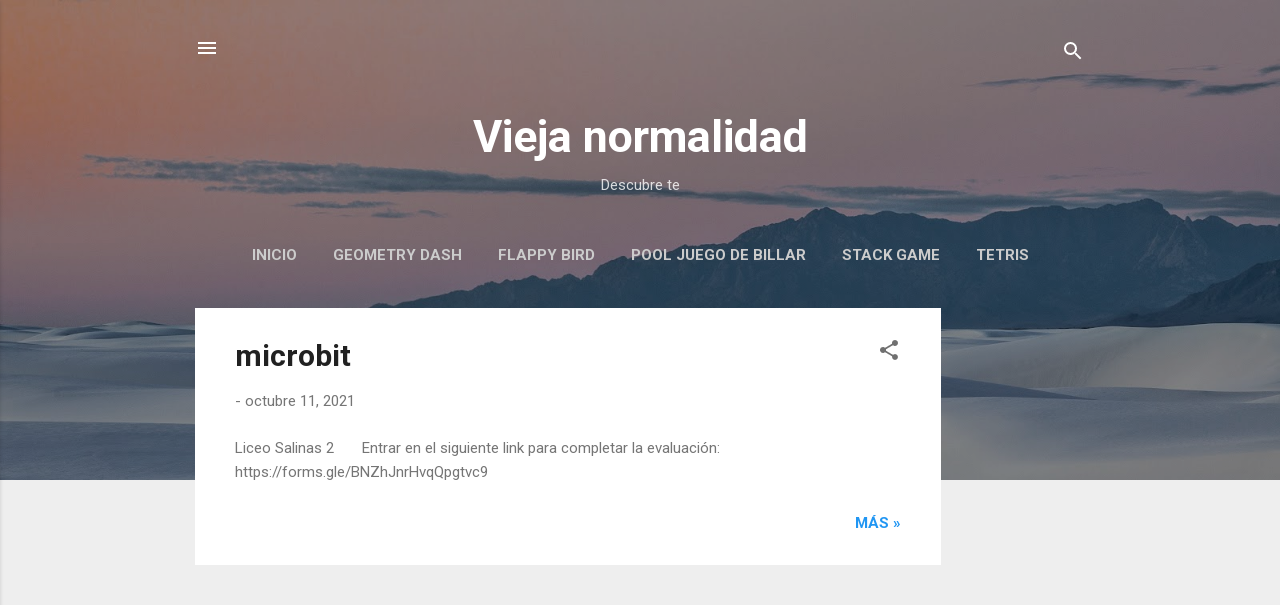

--- FILE ---
content_type: text/html; charset=UTF-8
request_url: https://www.servicioti.com.uy/search?updated-max=2021-12-01T11:55:00-03:00&max-results=7
body_size: 28645
content:
<!DOCTYPE html>
<html dir='ltr' lang='es'>
<head>
<meta content='width=device-width, initial-scale=1' name='viewport'/>
<title>Vieja normalidad</title>
<meta content='text/html; charset=UTF-8' http-equiv='Content-Type'/>
<!-- Chrome, Firefox OS and Opera -->
<meta content='#eeeeee' name='theme-color'/>
<!-- Windows Phone -->
<meta content='#eeeeee' name='msapplication-navbutton-color'/>
<meta content='blogger' name='generator'/>
<link href='https://www.servicioti.com.uy/favicon.ico' rel='icon' type='image/x-icon'/>
<link href='https://www.servicioti.com.uy/search?updated-max=2021-12-01T06:55:00-08:00&max-results=7' rel='canonical'/>
<link rel="alternate" type="application/atom+xml" title="Vieja normalidad - Atom" href="https://www.servicioti.com.uy/feeds/posts/default" />
<link rel="alternate" type="application/rss+xml" title="Vieja normalidad - RSS" href="https://www.servicioti.com.uy/feeds/posts/default?alt=rss" />
<link rel="service.post" type="application/atom+xml" title="Vieja normalidad - Atom" href="https://www.blogger.com/feeds/8220787747664379807/posts/default" />
<link rel="me" href="https://www.blogger.com/profile/01820016764773839054" />
<!--Can't find substitution for tag [blog.ieCssRetrofitLinks]-->
<meta content='https://www.servicioti.com.uy/search?updated-max=2021-12-01T06:55:00-08:00&max-results=7' property='og:url'/>
<meta content='Vieja normalidad' property='og:title'/>
<meta content='' property='og:description'/>
<meta content='https://blogger.googleusercontent.com/img/b/R29vZ2xl/AVvXsEjIs98fGzpTpN9f1RQm7uwSDnQsoJQQpnshO3mnxkPnkbyZiN0W0Np593rPr8MeWESn5xwD3f8fIRBr0k36lL-3krh-5vo2R02IiIwanJ08zfcZIWycmFXC49q-ugEXBuTMvxZJnDuy9eM/w1200-h630-p-k-no-nu/codigo+ascii+liceo+www.servicioti.com.uy+imagen+1.jpg' property='og:image'/>
<meta content='https://blogger.googleusercontent.com/img/b/R29vZ2xl/AVvXsEjgtPbisNuvamCn6yXzU-Z2k5lu1Sc-YLhKqzz2nGtsdAKbm948kPWb01A_5s4vwdUXdfnB6bbOtNHf1MbD-aLd3MGotHpkp3A2QM13V8TSi3BvZ8fYE3anhTsV3nKqqtqaPdOXJkz0TqA/w1200-h630-p-k-no-nu/Scratch+3+a%25C3%25B1adir+extension+Lapiz.gif' property='og:image'/>
<meta content='https://blogger.googleusercontent.com/img/b/R29vZ2xl/AVvXsEhu68mu15lQ_4BGFpxPied4aZeZ94eRSGXFa9wszb50mJ28mT4UAtsIvOmDrZBkNl9lNWSn_K0U-033cFdVhVz2CVh46p3ACHam2t8lC1DmP1Z0mvduyBPRH0F8mybd3OHARErb8UjeSV4/w1200-h630-p-k-no-nu/1598405548132947-0.png' property='og:image'/>
<style type='text/css'>@font-face{font-family:'Roboto';font-style:italic;font-weight:300;font-stretch:100%;font-display:swap;src:url(//fonts.gstatic.com/s/roboto/v50/KFOKCnqEu92Fr1Mu53ZEC9_Vu3r1gIhOszmOClHrs6ljXfMMLt_QuAX-k3Yi128m0kN2.woff2)format('woff2');unicode-range:U+0460-052F,U+1C80-1C8A,U+20B4,U+2DE0-2DFF,U+A640-A69F,U+FE2E-FE2F;}@font-face{font-family:'Roboto';font-style:italic;font-weight:300;font-stretch:100%;font-display:swap;src:url(//fonts.gstatic.com/s/roboto/v50/KFOKCnqEu92Fr1Mu53ZEC9_Vu3r1gIhOszmOClHrs6ljXfMMLt_QuAz-k3Yi128m0kN2.woff2)format('woff2');unicode-range:U+0301,U+0400-045F,U+0490-0491,U+04B0-04B1,U+2116;}@font-face{font-family:'Roboto';font-style:italic;font-weight:300;font-stretch:100%;font-display:swap;src:url(//fonts.gstatic.com/s/roboto/v50/KFOKCnqEu92Fr1Mu53ZEC9_Vu3r1gIhOszmOClHrs6ljXfMMLt_QuAT-k3Yi128m0kN2.woff2)format('woff2');unicode-range:U+1F00-1FFF;}@font-face{font-family:'Roboto';font-style:italic;font-weight:300;font-stretch:100%;font-display:swap;src:url(//fonts.gstatic.com/s/roboto/v50/KFOKCnqEu92Fr1Mu53ZEC9_Vu3r1gIhOszmOClHrs6ljXfMMLt_QuAv-k3Yi128m0kN2.woff2)format('woff2');unicode-range:U+0370-0377,U+037A-037F,U+0384-038A,U+038C,U+038E-03A1,U+03A3-03FF;}@font-face{font-family:'Roboto';font-style:italic;font-weight:300;font-stretch:100%;font-display:swap;src:url(//fonts.gstatic.com/s/roboto/v50/KFOKCnqEu92Fr1Mu53ZEC9_Vu3r1gIhOszmOClHrs6ljXfMMLt_QuHT-k3Yi128m0kN2.woff2)format('woff2');unicode-range:U+0302-0303,U+0305,U+0307-0308,U+0310,U+0312,U+0315,U+031A,U+0326-0327,U+032C,U+032F-0330,U+0332-0333,U+0338,U+033A,U+0346,U+034D,U+0391-03A1,U+03A3-03A9,U+03B1-03C9,U+03D1,U+03D5-03D6,U+03F0-03F1,U+03F4-03F5,U+2016-2017,U+2034-2038,U+203C,U+2040,U+2043,U+2047,U+2050,U+2057,U+205F,U+2070-2071,U+2074-208E,U+2090-209C,U+20D0-20DC,U+20E1,U+20E5-20EF,U+2100-2112,U+2114-2115,U+2117-2121,U+2123-214F,U+2190,U+2192,U+2194-21AE,U+21B0-21E5,U+21F1-21F2,U+21F4-2211,U+2213-2214,U+2216-22FF,U+2308-230B,U+2310,U+2319,U+231C-2321,U+2336-237A,U+237C,U+2395,U+239B-23B7,U+23D0,U+23DC-23E1,U+2474-2475,U+25AF,U+25B3,U+25B7,U+25BD,U+25C1,U+25CA,U+25CC,U+25FB,U+266D-266F,U+27C0-27FF,U+2900-2AFF,U+2B0E-2B11,U+2B30-2B4C,U+2BFE,U+3030,U+FF5B,U+FF5D,U+1D400-1D7FF,U+1EE00-1EEFF;}@font-face{font-family:'Roboto';font-style:italic;font-weight:300;font-stretch:100%;font-display:swap;src:url(//fonts.gstatic.com/s/roboto/v50/KFOKCnqEu92Fr1Mu53ZEC9_Vu3r1gIhOszmOClHrs6ljXfMMLt_QuGb-k3Yi128m0kN2.woff2)format('woff2');unicode-range:U+0001-000C,U+000E-001F,U+007F-009F,U+20DD-20E0,U+20E2-20E4,U+2150-218F,U+2190,U+2192,U+2194-2199,U+21AF,U+21E6-21F0,U+21F3,U+2218-2219,U+2299,U+22C4-22C6,U+2300-243F,U+2440-244A,U+2460-24FF,U+25A0-27BF,U+2800-28FF,U+2921-2922,U+2981,U+29BF,U+29EB,U+2B00-2BFF,U+4DC0-4DFF,U+FFF9-FFFB,U+10140-1018E,U+10190-1019C,U+101A0,U+101D0-101FD,U+102E0-102FB,U+10E60-10E7E,U+1D2C0-1D2D3,U+1D2E0-1D37F,U+1F000-1F0FF,U+1F100-1F1AD,U+1F1E6-1F1FF,U+1F30D-1F30F,U+1F315,U+1F31C,U+1F31E,U+1F320-1F32C,U+1F336,U+1F378,U+1F37D,U+1F382,U+1F393-1F39F,U+1F3A7-1F3A8,U+1F3AC-1F3AF,U+1F3C2,U+1F3C4-1F3C6,U+1F3CA-1F3CE,U+1F3D4-1F3E0,U+1F3ED,U+1F3F1-1F3F3,U+1F3F5-1F3F7,U+1F408,U+1F415,U+1F41F,U+1F426,U+1F43F,U+1F441-1F442,U+1F444,U+1F446-1F449,U+1F44C-1F44E,U+1F453,U+1F46A,U+1F47D,U+1F4A3,U+1F4B0,U+1F4B3,U+1F4B9,U+1F4BB,U+1F4BF,U+1F4C8-1F4CB,U+1F4D6,U+1F4DA,U+1F4DF,U+1F4E3-1F4E6,U+1F4EA-1F4ED,U+1F4F7,U+1F4F9-1F4FB,U+1F4FD-1F4FE,U+1F503,U+1F507-1F50B,U+1F50D,U+1F512-1F513,U+1F53E-1F54A,U+1F54F-1F5FA,U+1F610,U+1F650-1F67F,U+1F687,U+1F68D,U+1F691,U+1F694,U+1F698,U+1F6AD,U+1F6B2,U+1F6B9-1F6BA,U+1F6BC,U+1F6C6-1F6CF,U+1F6D3-1F6D7,U+1F6E0-1F6EA,U+1F6F0-1F6F3,U+1F6F7-1F6FC,U+1F700-1F7FF,U+1F800-1F80B,U+1F810-1F847,U+1F850-1F859,U+1F860-1F887,U+1F890-1F8AD,U+1F8B0-1F8BB,U+1F8C0-1F8C1,U+1F900-1F90B,U+1F93B,U+1F946,U+1F984,U+1F996,U+1F9E9,U+1FA00-1FA6F,U+1FA70-1FA7C,U+1FA80-1FA89,U+1FA8F-1FAC6,U+1FACE-1FADC,U+1FADF-1FAE9,U+1FAF0-1FAF8,U+1FB00-1FBFF;}@font-face{font-family:'Roboto';font-style:italic;font-weight:300;font-stretch:100%;font-display:swap;src:url(//fonts.gstatic.com/s/roboto/v50/KFOKCnqEu92Fr1Mu53ZEC9_Vu3r1gIhOszmOClHrs6ljXfMMLt_QuAf-k3Yi128m0kN2.woff2)format('woff2');unicode-range:U+0102-0103,U+0110-0111,U+0128-0129,U+0168-0169,U+01A0-01A1,U+01AF-01B0,U+0300-0301,U+0303-0304,U+0308-0309,U+0323,U+0329,U+1EA0-1EF9,U+20AB;}@font-face{font-family:'Roboto';font-style:italic;font-weight:300;font-stretch:100%;font-display:swap;src:url(//fonts.gstatic.com/s/roboto/v50/KFOKCnqEu92Fr1Mu53ZEC9_Vu3r1gIhOszmOClHrs6ljXfMMLt_QuAb-k3Yi128m0kN2.woff2)format('woff2');unicode-range:U+0100-02BA,U+02BD-02C5,U+02C7-02CC,U+02CE-02D7,U+02DD-02FF,U+0304,U+0308,U+0329,U+1D00-1DBF,U+1E00-1E9F,U+1EF2-1EFF,U+2020,U+20A0-20AB,U+20AD-20C0,U+2113,U+2C60-2C7F,U+A720-A7FF;}@font-face{font-family:'Roboto';font-style:italic;font-weight:300;font-stretch:100%;font-display:swap;src:url(//fonts.gstatic.com/s/roboto/v50/KFOKCnqEu92Fr1Mu53ZEC9_Vu3r1gIhOszmOClHrs6ljXfMMLt_QuAj-k3Yi128m0g.woff2)format('woff2');unicode-range:U+0000-00FF,U+0131,U+0152-0153,U+02BB-02BC,U+02C6,U+02DA,U+02DC,U+0304,U+0308,U+0329,U+2000-206F,U+20AC,U+2122,U+2191,U+2193,U+2212,U+2215,U+FEFF,U+FFFD;}@font-face{font-family:'Roboto';font-style:normal;font-weight:400;font-stretch:100%;font-display:swap;src:url(//fonts.gstatic.com/s/roboto/v50/KFO7CnqEu92Fr1ME7kSn66aGLdTylUAMa3GUBHMdazTgWw.woff2)format('woff2');unicode-range:U+0460-052F,U+1C80-1C8A,U+20B4,U+2DE0-2DFF,U+A640-A69F,U+FE2E-FE2F;}@font-face{font-family:'Roboto';font-style:normal;font-weight:400;font-stretch:100%;font-display:swap;src:url(//fonts.gstatic.com/s/roboto/v50/KFO7CnqEu92Fr1ME7kSn66aGLdTylUAMa3iUBHMdazTgWw.woff2)format('woff2');unicode-range:U+0301,U+0400-045F,U+0490-0491,U+04B0-04B1,U+2116;}@font-face{font-family:'Roboto';font-style:normal;font-weight:400;font-stretch:100%;font-display:swap;src:url(//fonts.gstatic.com/s/roboto/v50/KFO7CnqEu92Fr1ME7kSn66aGLdTylUAMa3CUBHMdazTgWw.woff2)format('woff2');unicode-range:U+1F00-1FFF;}@font-face{font-family:'Roboto';font-style:normal;font-weight:400;font-stretch:100%;font-display:swap;src:url(//fonts.gstatic.com/s/roboto/v50/KFO7CnqEu92Fr1ME7kSn66aGLdTylUAMa3-UBHMdazTgWw.woff2)format('woff2');unicode-range:U+0370-0377,U+037A-037F,U+0384-038A,U+038C,U+038E-03A1,U+03A3-03FF;}@font-face{font-family:'Roboto';font-style:normal;font-weight:400;font-stretch:100%;font-display:swap;src:url(//fonts.gstatic.com/s/roboto/v50/KFO7CnqEu92Fr1ME7kSn66aGLdTylUAMawCUBHMdazTgWw.woff2)format('woff2');unicode-range:U+0302-0303,U+0305,U+0307-0308,U+0310,U+0312,U+0315,U+031A,U+0326-0327,U+032C,U+032F-0330,U+0332-0333,U+0338,U+033A,U+0346,U+034D,U+0391-03A1,U+03A3-03A9,U+03B1-03C9,U+03D1,U+03D5-03D6,U+03F0-03F1,U+03F4-03F5,U+2016-2017,U+2034-2038,U+203C,U+2040,U+2043,U+2047,U+2050,U+2057,U+205F,U+2070-2071,U+2074-208E,U+2090-209C,U+20D0-20DC,U+20E1,U+20E5-20EF,U+2100-2112,U+2114-2115,U+2117-2121,U+2123-214F,U+2190,U+2192,U+2194-21AE,U+21B0-21E5,U+21F1-21F2,U+21F4-2211,U+2213-2214,U+2216-22FF,U+2308-230B,U+2310,U+2319,U+231C-2321,U+2336-237A,U+237C,U+2395,U+239B-23B7,U+23D0,U+23DC-23E1,U+2474-2475,U+25AF,U+25B3,U+25B7,U+25BD,U+25C1,U+25CA,U+25CC,U+25FB,U+266D-266F,U+27C0-27FF,U+2900-2AFF,U+2B0E-2B11,U+2B30-2B4C,U+2BFE,U+3030,U+FF5B,U+FF5D,U+1D400-1D7FF,U+1EE00-1EEFF;}@font-face{font-family:'Roboto';font-style:normal;font-weight:400;font-stretch:100%;font-display:swap;src:url(//fonts.gstatic.com/s/roboto/v50/KFO7CnqEu92Fr1ME7kSn66aGLdTylUAMaxKUBHMdazTgWw.woff2)format('woff2');unicode-range:U+0001-000C,U+000E-001F,U+007F-009F,U+20DD-20E0,U+20E2-20E4,U+2150-218F,U+2190,U+2192,U+2194-2199,U+21AF,U+21E6-21F0,U+21F3,U+2218-2219,U+2299,U+22C4-22C6,U+2300-243F,U+2440-244A,U+2460-24FF,U+25A0-27BF,U+2800-28FF,U+2921-2922,U+2981,U+29BF,U+29EB,U+2B00-2BFF,U+4DC0-4DFF,U+FFF9-FFFB,U+10140-1018E,U+10190-1019C,U+101A0,U+101D0-101FD,U+102E0-102FB,U+10E60-10E7E,U+1D2C0-1D2D3,U+1D2E0-1D37F,U+1F000-1F0FF,U+1F100-1F1AD,U+1F1E6-1F1FF,U+1F30D-1F30F,U+1F315,U+1F31C,U+1F31E,U+1F320-1F32C,U+1F336,U+1F378,U+1F37D,U+1F382,U+1F393-1F39F,U+1F3A7-1F3A8,U+1F3AC-1F3AF,U+1F3C2,U+1F3C4-1F3C6,U+1F3CA-1F3CE,U+1F3D4-1F3E0,U+1F3ED,U+1F3F1-1F3F3,U+1F3F5-1F3F7,U+1F408,U+1F415,U+1F41F,U+1F426,U+1F43F,U+1F441-1F442,U+1F444,U+1F446-1F449,U+1F44C-1F44E,U+1F453,U+1F46A,U+1F47D,U+1F4A3,U+1F4B0,U+1F4B3,U+1F4B9,U+1F4BB,U+1F4BF,U+1F4C8-1F4CB,U+1F4D6,U+1F4DA,U+1F4DF,U+1F4E3-1F4E6,U+1F4EA-1F4ED,U+1F4F7,U+1F4F9-1F4FB,U+1F4FD-1F4FE,U+1F503,U+1F507-1F50B,U+1F50D,U+1F512-1F513,U+1F53E-1F54A,U+1F54F-1F5FA,U+1F610,U+1F650-1F67F,U+1F687,U+1F68D,U+1F691,U+1F694,U+1F698,U+1F6AD,U+1F6B2,U+1F6B9-1F6BA,U+1F6BC,U+1F6C6-1F6CF,U+1F6D3-1F6D7,U+1F6E0-1F6EA,U+1F6F0-1F6F3,U+1F6F7-1F6FC,U+1F700-1F7FF,U+1F800-1F80B,U+1F810-1F847,U+1F850-1F859,U+1F860-1F887,U+1F890-1F8AD,U+1F8B0-1F8BB,U+1F8C0-1F8C1,U+1F900-1F90B,U+1F93B,U+1F946,U+1F984,U+1F996,U+1F9E9,U+1FA00-1FA6F,U+1FA70-1FA7C,U+1FA80-1FA89,U+1FA8F-1FAC6,U+1FACE-1FADC,U+1FADF-1FAE9,U+1FAF0-1FAF8,U+1FB00-1FBFF;}@font-face{font-family:'Roboto';font-style:normal;font-weight:400;font-stretch:100%;font-display:swap;src:url(//fonts.gstatic.com/s/roboto/v50/KFO7CnqEu92Fr1ME7kSn66aGLdTylUAMa3OUBHMdazTgWw.woff2)format('woff2');unicode-range:U+0102-0103,U+0110-0111,U+0128-0129,U+0168-0169,U+01A0-01A1,U+01AF-01B0,U+0300-0301,U+0303-0304,U+0308-0309,U+0323,U+0329,U+1EA0-1EF9,U+20AB;}@font-face{font-family:'Roboto';font-style:normal;font-weight:400;font-stretch:100%;font-display:swap;src:url(//fonts.gstatic.com/s/roboto/v50/KFO7CnqEu92Fr1ME7kSn66aGLdTylUAMa3KUBHMdazTgWw.woff2)format('woff2');unicode-range:U+0100-02BA,U+02BD-02C5,U+02C7-02CC,U+02CE-02D7,U+02DD-02FF,U+0304,U+0308,U+0329,U+1D00-1DBF,U+1E00-1E9F,U+1EF2-1EFF,U+2020,U+20A0-20AB,U+20AD-20C0,U+2113,U+2C60-2C7F,U+A720-A7FF;}@font-face{font-family:'Roboto';font-style:normal;font-weight:400;font-stretch:100%;font-display:swap;src:url(//fonts.gstatic.com/s/roboto/v50/KFO7CnqEu92Fr1ME7kSn66aGLdTylUAMa3yUBHMdazQ.woff2)format('woff2');unicode-range:U+0000-00FF,U+0131,U+0152-0153,U+02BB-02BC,U+02C6,U+02DA,U+02DC,U+0304,U+0308,U+0329,U+2000-206F,U+20AC,U+2122,U+2191,U+2193,U+2212,U+2215,U+FEFF,U+FFFD;}@font-face{font-family:'Roboto';font-style:normal;font-weight:700;font-stretch:100%;font-display:swap;src:url(//fonts.gstatic.com/s/roboto/v50/KFO7CnqEu92Fr1ME7kSn66aGLdTylUAMa3GUBHMdazTgWw.woff2)format('woff2');unicode-range:U+0460-052F,U+1C80-1C8A,U+20B4,U+2DE0-2DFF,U+A640-A69F,U+FE2E-FE2F;}@font-face{font-family:'Roboto';font-style:normal;font-weight:700;font-stretch:100%;font-display:swap;src:url(//fonts.gstatic.com/s/roboto/v50/KFO7CnqEu92Fr1ME7kSn66aGLdTylUAMa3iUBHMdazTgWw.woff2)format('woff2');unicode-range:U+0301,U+0400-045F,U+0490-0491,U+04B0-04B1,U+2116;}@font-face{font-family:'Roboto';font-style:normal;font-weight:700;font-stretch:100%;font-display:swap;src:url(//fonts.gstatic.com/s/roboto/v50/KFO7CnqEu92Fr1ME7kSn66aGLdTylUAMa3CUBHMdazTgWw.woff2)format('woff2');unicode-range:U+1F00-1FFF;}@font-face{font-family:'Roboto';font-style:normal;font-weight:700;font-stretch:100%;font-display:swap;src:url(//fonts.gstatic.com/s/roboto/v50/KFO7CnqEu92Fr1ME7kSn66aGLdTylUAMa3-UBHMdazTgWw.woff2)format('woff2');unicode-range:U+0370-0377,U+037A-037F,U+0384-038A,U+038C,U+038E-03A1,U+03A3-03FF;}@font-face{font-family:'Roboto';font-style:normal;font-weight:700;font-stretch:100%;font-display:swap;src:url(//fonts.gstatic.com/s/roboto/v50/KFO7CnqEu92Fr1ME7kSn66aGLdTylUAMawCUBHMdazTgWw.woff2)format('woff2');unicode-range:U+0302-0303,U+0305,U+0307-0308,U+0310,U+0312,U+0315,U+031A,U+0326-0327,U+032C,U+032F-0330,U+0332-0333,U+0338,U+033A,U+0346,U+034D,U+0391-03A1,U+03A3-03A9,U+03B1-03C9,U+03D1,U+03D5-03D6,U+03F0-03F1,U+03F4-03F5,U+2016-2017,U+2034-2038,U+203C,U+2040,U+2043,U+2047,U+2050,U+2057,U+205F,U+2070-2071,U+2074-208E,U+2090-209C,U+20D0-20DC,U+20E1,U+20E5-20EF,U+2100-2112,U+2114-2115,U+2117-2121,U+2123-214F,U+2190,U+2192,U+2194-21AE,U+21B0-21E5,U+21F1-21F2,U+21F4-2211,U+2213-2214,U+2216-22FF,U+2308-230B,U+2310,U+2319,U+231C-2321,U+2336-237A,U+237C,U+2395,U+239B-23B7,U+23D0,U+23DC-23E1,U+2474-2475,U+25AF,U+25B3,U+25B7,U+25BD,U+25C1,U+25CA,U+25CC,U+25FB,U+266D-266F,U+27C0-27FF,U+2900-2AFF,U+2B0E-2B11,U+2B30-2B4C,U+2BFE,U+3030,U+FF5B,U+FF5D,U+1D400-1D7FF,U+1EE00-1EEFF;}@font-face{font-family:'Roboto';font-style:normal;font-weight:700;font-stretch:100%;font-display:swap;src:url(//fonts.gstatic.com/s/roboto/v50/KFO7CnqEu92Fr1ME7kSn66aGLdTylUAMaxKUBHMdazTgWw.woff2)format('woff2');unicode-range:U+0001-000C,U+000E-001F,U+007F-009F,U+20DD-20E0,U+20E2-20E4,U+2150-218F,U+2190,U+2192,U+2194-2199,U+21AF,U+21E6-21F0,U+21F3,U+2218-2219,U+2299,U+22C4-22C6,U+2300-243F,U+2440-244A,U+2460-24FF,U+25A0-27BF,U+2800-28FF,U+2921-2922,U+2981,U+29BF,U+29EB,U+2B00-2BFF,U+4DC0-4DFF,U+FFF9-FFFB,U+10140-1018E,U+10190-1019C,U+101A0,U+101D0-101FD,U+102E0-102FB,U+10E60-10E7E,U+1D2C0-1D2D3,U+1D2E0-1D37F,U+1F000-1F0FF,U+1F100-1F1AD,U+1F1E6-1F1FF,U+1F30D-1F30F,U+1F315,U+1F31C,U+1F31E,U+1F320-1F32C,U+1F336,U+1F378,U+1F37D,U+1F382,U+1F393-1F39F,U+1F3A7-1F3A8,U+1F3AC-1F3AF,U+1F3C2,U+1F3C4-1F3C6,U+1F3CA-1F3CE,U+1F3D4-1F3E0,U+1F3ED,U+1F3F1-1F3F3,U+1F3F5-1F3F7,U+1F408,U+1F415,U+1F41F,U+1F426,U+1F43F,U+1F441-1F442,U+1F444,U+1F446-1F449,U+1F44C-1F44E,U+1F453,U+1F46A,U+1F47D,U+1F4A3,U+1F4B0,U+1F4B3,U+1F4B9,U+1F4BB,U+1F4BF,U+1F4C8-1F4CB,U+1F4D6,U+1F4DA,U+1F4DF,U+1F4E3-1F4E6,U+1F4EA-1F4ED,U+1F4F7,U+1F4F9-1F4FB,U+1F4FD-1F4FE,U+1F503,U+1F507-1F50B,U+1F50D,U+1F512-1F513,U+1F53E-1F54A,U+1F54F-1F5FA,U+1F610,U+1F650-1F67F,U+1F687,U+1F68D,U+1F691,U+1F694,U+1F698,U+1F6AD,U+1F6B2,U+1F6B9-1F6BA,U+1F6BC,U+1F6C6-1F6CF,U+1F6D3-1F6D7,U+1F6E0-1F6EA,U+1F6F0-1F6F3,U+1F6F7-1F6FC,U+1F700-1F7FF,U+1F800-1F80B,U+1F810-1F847,U+1F850-1F859,U+1F860-1F887,U+1F890-1F8AD,U+1F8B0-1F8BB,U+1F8C0-1F8C1,U+1F900-1F90B,U+1F93B,U+1F946,U+1F984,U+1F996,U+1F9E9,U+1FA00-1FA6F,U+1FA70-1FA7C,U+1FA80-1FA89,U+1FA8F-1FAC6,U+1FACE-1FADC,U+1FADF-1FAE9,U+1FAF0-1FAF8,U+1FB00-1FBFF;}@font-face{font-family:'Roboto';font-style:normal;font-weight:700;font-stretch:100%;font-display:swap;src:url(//fonts.gstatic.com/s/roboto/v50/KFO7CnqEu92Fr1ME7kSn66aGLdTylUAMa3OUBHMdazTgWw.woff2)format('woff2');unicode-range:U+0102-0103,U+0110-0111,U+0128-0129,U+0168-0169,U+01A0-01A1,U+01AF-01B0,U+0300-0301,U+0303-0304,U+0308-0309,U+0323,U+0329,U+1EA0-1EF9,U+20AB;}@font-face{font-family:'Roboto';font-style:normal;font-weight:700;font-stretch:100%;font-display:swap;src:url(//fonts.gstatic.com/s/roboto/v50/KFO7CnqEu92Fr1ME7kSn66aGLdTylUAMa3KUBHMdazTgWw.woff2)format('woff2');unicode-range:U+0100-02BA,U+02BD-02C5,U+02C7-02CC,U+02CE-02D7,U+02DD-02FF,U+0304,U+0308,U+0329,U+1D00-1DBF,U+1E00-1E9F,U+1EF2-1EFF,U+2020,U+20A0-20AB,U+20AD-20C0,U+2113,U+2C60-2C7F,U+A720-A7FF;}@font-face{font-family:'Roboto';font-style:normal;font-weight:700;font-stretch:100%;font-display:swap;src:url(//fonts.gstatic.com/s/roboto/v50/KFO7CnqEu92Fr1ME7kSn66aGLdTylUAMa3yUBHMdazQ.woff2)format('woff2');unicode-range:U+0000-00FF,U+0131,U+0152-0153,U+02BB-02BC,U+02C6,U+02DA,U+02DC,U+0304,U+0308,U+0329,U+2000-206F,U+20AC,U+2122,U+2191,U+2193,U+2212,U+2215,U+FEFF,U+FFFD;}</style>
<style id='page-skin-1' type='text/css'><!--
/*! normalize.css v3.0.1 | MIT License | git.io/normalize */html{font-family:sans-serif;-ms-text-size-adjust:100%;-webkit-text-size-adjust:100%}body{margin:0}article,aside,details,figcaption,figure,footer,header,hgroup,main,nav,section,summary{display:block}audio,canvas,progress,video{display:inline-block;vertical-align:baseline}audio:not([controls]){display:none;height:0}[hidden],template{display:none}a{background:transparent}a:active,a:hover{outline:0}abbr[title]{border-bottom:1px dotted}b,strong{font-weight:bold}dfn{font-style:italic}h1{font-size:2em;margin:.67em 0}mark{background:#ff0;color:#000}small{font-size:80%}sub,sup{font-size:75%;line-height:0;position:relative;vertical-align:baseline}sup{top:-0.5em}sub{bottom:-0.25em}img{border:0}svg:not(:root){overflow:hidden}figure{margin:1em 40px}hr{-moz-box-sizing:content-box;box-sizing:content-box;height:0}pre{overflow:auto}code,kbd,pre,samp{font-family:monospace,monospace;font-size:1em}button,input,optgroup,select,textarea{color:inherit;font:inherit;margin:0}button{overflow:visible}button,select{text-transform:none}button,html input[type="button"],input[type="reset"],input[type="submit"]{-webkit-appearance:button;cursor:pointer}button[disabled],html input[disabled]{cursor:default}button::-moz-focus-inner,input::-moz-focus-inner{border:0;padding:0}input{line-height:normal}input[type="checkbox"],input[type="radio"]{box-sizing:border-box;padding:0}input[type="number"]::-webkit-inner-spin-button,input[type="number"]::-webkit-outer-spin-button{height:auto}input[type="search"]{-webkit-appearance:textfield;-moz-box-sizing:content-box;-webkit-box-sizing:content-box;box-sizing:content-box}input[type="search"]::-webkit-search-cancel-button,input[type="search"]::-webkit-search-decoration{-webkit-appearance:none}fieldset{border:1px solid #c0c0c0;margin:0 2px;padding:.35em .625em .75em}legend{border:0;padding:0}textarea{overflow:auto}optgroup{font-weight:bold}table{border-collapse:collapse;border-spacing:0}td,th{padding:0}
/*!************************************************
* Blogger Template Style
* Name: Contempo
**************************************************/
body{
overflow-wrap:break-word;
word-break:break-word;
word-wrap:break-word
}
.hidden{
display:none
}
.invisible{
visibility:hidden
}
.container::after,.float-container::after{
clear:both;
content:"";
display:table
}
.clearboth{
clear:both
}
#comments .comment .comment-actions,.subscribe-popup .FollowByEmail .follow-by-email-submit,.widget.Profile .profile-link,.widget.Profile .profile-link.visit-profile{
background:0 0;
border:0;
box-shadow:none;
color:#2196f3;
cursor:pointer;
font-size:14px;
font-weight:700;
outline:0;
text-decoration:none;
text-transform:uppercase;
width:auto
}
.dim-overlay{
background-color:rgba(0,0,0,.54);
height:100vh;
left:0;
position:fixed;
top:0;
width:100%
}
#sharing-dim-overlay{
background-color:transparent
}
input::-ms-clear{
display:none
}
.blogger-logo,.svg-icon-24.blogger-logo{
fill:#ff9800;
opacity:1
}
.loading-spinner-large{
-webkit-animation:mspin-rotate 1.568s infinite linear;
animation:mspin-rotate 1.568s infinite linear;
height:48px;
overflow:hidden;
position:absolute;
width:48px;
z-index:200
}
.loading-spinner-large>div{
-webkit-animation:mspin-revrot 5332ms infinite steps(4);
animation:mspin-revrot 5332ms infinite steps(4)
}
.loading-spinner-large>div>div{
-webkit-animation:mspin-singlecolor-large-film 1333ms infinite steps(81);
animation:mspin-singlecolor-large-film 1333ms infinite steps(81);
background-size:100%;
height:48px;
width:3888px
}
.mspin-black-large>div>div,.mspin-grey_54-large>div>div{
background-image:url(https://www.blogblog.com/indie/mspin_black_large.svg)
}
.mspin-white-large>div>div{
background-image:url(https://www.blogblog.com/indie/mspin_white_large.svg)
}
.mspin-grey_54-large{
opacity:.54
}
@-webkit-keyframes mspin-singlecolor-large-film{
from{
-webkit-transform:translateX(0);
transform:translateX(0)
}
to{
-webkit-transform:translateX(-3888px);
transform:translateX(-3888px)
}
}
@keyframes mspin-singlecolor-large-film{
from{
-webkit-transform:translateX(0);
transform:translateX(0)
}
to{
-webkit-transform:translateX(-3888px);
transform:translateX(-3888px)
}
}
@-webkit-keyframes mspin-rotate{
from{
-webkit-transform:rotate(0);
transform:rotate(0)
}
to{
-webkit-transform:rotate(360deg);
transform:rotate(360deg)
}
}
@keyframes mspin-rotate{
from{
-webkit-transform:rotate(0);
transform:rotate(0)
}
to{
-webkit-transform:rotate(360deg);
transform:rotate(360deg)
}
}
@-webkit-keyframes mspin-revrot{
from{
-webkit-transform:rotate(0);
transform:rotate(0)
}
to{
-webkit-transform:rotate(-360deg);
transform:rotate(-360deg)
}
}
@keyframes mspin-revrot{
from{
-webkit-transform:rotate(0);
transform:rotate(0)
}
to{
-webkit-transform:rotate(-360deg);
transform:rotate(-360deg)
}
}
.skip-navigation{
background-color:#fff;
box-sizing:border-box;
color:#000;
display:block;
height:0;
left:0;
line-height:50px;
overflow:hidden;
padding-top:0;
position:fixed;
text-align:center;
top:0;
-webkit-transition:box-shadow .3s,height .3s,padding-top .3s;
transition:box-shadow .3s,height .3s,padding-top .3s;
width:100%;
z-index:900
}
.skip-navigation:focus{
box-shadow:0 4px 5px 0 rgba(0,0,0,.14),0 1px 10px 0 rgba(0,0,0,.12),0 2px 4px -1px rgba(0,0,0,.2);
height:50px
}
#main{
outline:0
}
.main-heading{
position:absolute;
clip:rect(1px,1px,1px,1px);
padding:0;
border:0;
height:1px;
width:1px;
overflow:hidden
}
.Attribution{
margin-top:1em;
text-align:center
}
.Attribution .blogger img,.Attribution .blogger svg{
vertical-align:bottom
}
.Attribution .blogger img{
margin-right:.5em
}
.Attribution div{
line-height:24px;
margin-top:.5em
}
.Attribution .copyright,.Attribution .image-attribution{
font-size:.7em;
margin-top:1.5em
}
.BLOG_mobile_video_class{
display:none
}
.bg-photo{
background-attachment:scroll!important
}
body .CSS_LIGHTBOX{
z-index:900
}
.extendable .show-less,.extendable .show-more{
border-color:#2196f3;
color:#2196f3;
margin-top:8px
}
.extendable .show-less.hidden,.extendable .show-more.hidden{
display:none
}
.inline-ad{
display:none;
max-width:100%;
overflow:hidden
}
.adsbygoogle{
display:block
}
#cookieChoiceInfo{
bottom:0;
top:auto
}
iframe.b-hbp-video{
border:0
}
.post-body img{
max-width:100%
}
.post-body iframe{
max-width:100%
}
.post-body a[imageanchor="1"]{
display:inline-block
}
.byline{
margin-right:1em
}
.byline:last-child{
margin-right:0
}
.link-copied-dialog{
max-width:520px;
outline:0
}
.link-copied-dialog .modal-dialog-buttons{
margin-top:8px
}
.link-copied-dialog .goog-buttonset-default{
background:0 0;
border:0
}
.link-copied-dialog .goog-buttonset-default:focus{
outline:0
}
.paging-control-container{
margin-bottom:16px
}
.paging-control-container .paging-control{
display:inline-block
}
.paging-control-container .comment-range-text::after,.paging-control-container .paging-control{
color:#2196f3
}
.paging-control-container .comment-range-text,.paging-control-container .paging-control{
margin-right:8px
}
.paging-control-container .comment-range-text::after,.paging-control-container .paging-control::after{
content:"\b7";
cursor:default;
padding-left:8px;
pointer-events:none
}
.paging-control-container .comment-range-text:last-child::after,.paging-control-container .paging-control:last-child::after{
content:none
}
.byline.reactions iframe{
height:20px
}
.b-notification{
color:#000;
background-color:#fff;
border-bottom:solid 1px #000;
box-sizing:border-box;
padding:16px 32px;
text-align:center
}
.b-notification.visible{
-webkit-transition:margin-top .3s cubic-bezier(.4,0,.2,1);
transition:margin-top .3s cubic-bezier(.4,0,.2,1)
}
.b-notification.invisible{
position:absolute
}
.b-notification-close{
position:absolute;
right:8px;
top:8px
}
.no-posts-message{
line-height:40px;
text-align:center
}
@media screen and (max-width:800px){
body.item-view .post-body a[imageanchor="1"][style*="float: left;"],body.item-view .post-body a[imageanchor="1"][style*="float: right;"]{
float:none!important;
clear:none!important
}
body.item-view .post-body a[imageanchor="1"] img{
display:block;
height:auto;
margin:0 auto
}
body.item-view .post-body>.separator:first-child>a[imageanchor="1"]:first-child{
margin-top:20px
}
.post-body a[imageanchor]{
display:block
}
body.item-view .post-body a[imageanchor="1"]{
margin-left:0!important;
margin-right:0!important
}
body.item-view .post-body a[imageanchor="1"]+a[imageanchor="1"]{
margin-top:16px
}
}
.item-control{
display:none
}
#comments{
border-top:1px dashed rgba(0,0,0,.54);
margin-top:20px;
padding:20px
}
#comments .comment-thread ol{
margin:0;
padding-left:0;
padding-left:0
}
#comments .comment .comment-replybox-single,#comments .comment-thread .comment-replies{
margin-left:60px
}
#comments .comment-thread .thread-count{
display:none
}
#comments .comment{
list-style-type:none;
padding:0 0 30px;
position:relative
}
#comments .comment .comment{
padding-bottom:8px
}
.comment .avatar-image-container{
position:absolute
}
.comment .avatar-image-container img{
border-radius:50%
}
.avatar-image-container svg,.comment .avatar-image-container .avatar-icon{
border-radius:50%;
border:solid 1px #707070;
box-sizing:border-box;
fill:#707070;
height:35px;
margin:0;
padding:7px;
width:35px
}
.comment .comment-block{
margin-top:10px;
margin-left:60px;
padding-bottom:0
}
#comments .comment-author-header-wrapper{
margin-left:40px
}
#comments .comment .thread-expanded .comment-block{
padding-bottom:20px
}
#comments .comment .comment-header .user,#comments .comment .comment-header .user a{
color:#212121;
font-style:normal;
font-weight:700
}
#comments .comment .comment-actions{
bottom:0;
margin-bottom:15px;
position:absolute
}
#comments .comment .comment-actions>*{
margin-right:8px
}
#comments .comment .comment-header .datetime{
bottom:0;
color:rgba(33,33,33,.54);
display:inline-block;
font-size:13px;
font-style:italic;
margin-left:8px
}
#comments .comment .comment-footer .comment-timestamp a,#comments .comment .comment-header .datetime a{
color:rgba(33,33,33,.54)
}
#comments .comment .comment-content,.comment .comment-body{
margin-top:12px;
word-break:break-word
}
.comment-body{
margin-bottom:12px
}
#comments.embed[data-num-comments="0"]{
border:0;
margin-top:0;
padding-top:0
}
#comments.embed[data-num-comments="0"] #comment-post-message,#comments.embed[data-num-comments="0"] div.comment-form>p,#comments.embed[data-num-comments="0"] p.comment-footer{
display:none
}
#comment-editor-src{
display:none
}
.comments .comments-content .loadmore.loaded{
max-height:0;
opacity:0;
overflow:hidden
}
.extendable .remaining-items{
height:0;
overflow:hidden;
-webkit-transition:height .3s cubic-bezier(.4,0,.2,1);
transition:height .3s cubic-bezier(.4,0,.2,1)
}
.extendable .remaining-items.expanded{
height:auto
}
.svg-icon-24,.svg-icon-24-button{
cursor:pointer;
height:24px;
width:24px;
min-width:24px
}
.touch-icon{
margin:-12px;
padding:12px
}
.touch-icon:active,.touch-icon:focus{
background-color:rgba(153,153,153,.4);
border-radius:50%
}
svg:not(:root).touch-icon{
overflow:visible
}
html[dir=rtl] .rtl-reversible-icon{
-webkit-transform:scaleX(-1);
-ms-transform:scaleX(-1);
transform:scaleX(-1)
}
.svg-icon-24-button,.touch-icon-button{
background:0 0;
border:0;
margin:0;
outline:0;
padding:0
}
.touch-icon-button .touch-icon:active,.touch-icon-button .touch-icon:focus{
background-color:transparent
}
.touch-icon-button:active .touch-icon,.touch-icon-button:focus .touch-icon{
background-color:rgba(153,153,153,.4);
border-radius:50%
}
.Profile .default-avatar-wrapper .avatar-icon{
border-radius:50%;
border:solid 1px #707070;
box-sizing:border-box;
fill:#707070;
margin:0
}
.Profile .individual .default-avatar-wrapper .avatar-icon{
padding:25px
}
.Profile .individual .avatar-icon,.Profile .individual .profile-img{
height:120px;
width:120px
}
.Profile .team .default-avatar-wrapper .avatar-icon{
padding:8px
}
.Profile .team .avatar-icon,.Profile .team .default-avatar-wrapper,.Profile .team .profile-img{
height:40px;
width:40px
}
.snippet-container{
margin:0;
position:relative;
overflow:hidden
}
.snippet-fade{
bottom:0;
box-sizing:border-box;
position:absolute;
width:96px
}
.snippet-fade{
right:0
}
.snippet-fade:after{
content:"\2026"
}
.snippet-fade:after{
float:right
}
.post-bottom{
-webkit-box-align:center;
-webkit-align-items:center;
-ms-flex-align:center;
align-items:center;
display:-webkit-box;
display:-webkit-flex;
display:-ms-flexbox;
display:flex;
-webkit-flex-wrap:wrap;
-ms-flex-wrap:wrap;
flex-wrap:wrap
}
.post-footer{
-webkit-box-flex:1;
-webkit-flex:1 1 auto;
-ms-flex:1 1 auto;
flex:1 1 auto;
-webkit-flex-wrap:wrap;
-ms-flex-wrap:wrap;
flex-wrap:wrap;
-webkit-box-ordinal-group:2;
-webkit-order:1;
-ms-flex-order:1;
order:1
}
.post-footer>*{
-webkit-box-flex:0;
-webkit-flex:0 1 auto;
-ms-flex:0 1 auto;
flex:0 1 auto
}
.post-footer .byline:last-child{
margin-right:1em
}
.jump-link{
-webkit-box-flex:0;
-webkit-flex:0 0 auto;
-ms-flex:0 0 auto;
flex:0 0 auto;
-webkit-box-ordinal-group:3;
-webkit-order:2;
-ms-flex-order:2;
order:2
}
.centered-top-container.sticky{
left:0;
position:fixed;
right:0;
top:0;
width:auto;
z-index:50;
-webkit-transition-property:opacity,-webkit-transform;
transition-property:opacity,-webkit-transform;
transition-property:transform,opacity;
transition-property:transform,opacity,-webkit-transform;
-webkit-transition-duration:.2s;
transition-duration:.2s;
-webkit-transition-timing-function:cubic-bezier(.4,0,.2,1);
transition-timing-function:cubic-bezier(.4,0,.2,1)
}
.centered-top-placeholder{
display:none
}
.collapsed-header .centered-top-placeholder{
display:block
}
.centered-top-container .Header .replaced h1,.centered-top-placeholder .Header .replaced h1{
display:none
}
.centered-top-container.sticky .Header .replaced h1{
display:block
}
.centered-top-container.sticky .Header .header-widget{
background:0 0
}
.centered-top-container.sticky .Header .header-image-wrapper{
display:none
}
.centered-top-container img,.centered-top-placeholder img{
max-width:100%
}
.collapsible{
-webkit-transition:height .3s cubic-bezier(.4,0,.2,1);
transition:height .3s cubic-bezier(.4,0,.2,1)
}
.collapsible,.collapsible>summary{
display:block;
overflow:hidden
}
.collapsible>:not(summary){
display:none
}
.collapsible[open]>:not(summary){
display:block
}
.collapsible:focus,.collapsible>summary:focus{
outline:0
}
.collapsible>summary{
cursor:pointer;
display:block;
padding:0
}
.collapsible:focus>summary,.collapsible>summary:focus{
background-color:transparent
}
.collapsible>summary::-webkit-details-marker{
display:none
}
.collapsible-title{
-webkit-box-align:center;
-webkit-align-items:center;
-ms-flex-align:center;
align-items:center;
display:-webkit-box;
display:-webkit-flex;
display:-ms-flexbox;
display:flex
}
.collapsible-title .title{
-webkit-box-flex:1;
-webkit-flex:1 1 auto;
-ms-flex:1 1 auto;
flex:1 1 auto;
-webkit-box-ordinal-group:1;
-webkit-order:0;
-ms-flex-order:0;
order:0;
overflow:hidden;
text-overflow:ellipsis;
white-space:nowrap
}
.collapsible-title .chevron-down,.collapsible[open] .collapsible-title .chevron-up{
display:block
}
.collapsible-title .chevron-up,.collapsible[open] .collapsible-title .chevron-down{
display:none
}
.flat-button{
cursor:pointer;
display:inline-block;
font-weight:700;
text-transform:uppercase;
border-radius:2px;
padding:8px;
margin:-8px
}
.flat-icon-button{
background:0 0;
border:0;
margin:0;
outline:0;
padding:0;
margin:-12px;
padding:12px;
cursor:pointer;
box-sizing:content-box;
display:inline-block;
line-height:0
}
.flat-icon-button,.flat-icon-button .splash-wrapper{
border-radius:50%
}
.flat-icon-button .splash.animate{
-webkit-animation-duration:.3s;
animation-duration:.3s
}
.overflowable-container{
max-height:46px;
overflow:hidden;
position:relative
}
.overflow-button{
cursor:pointer
}
#overflowable-dim-overlay{
background:0 0
}
.overflow-popup{
box-shadow:0 2px 2px 0 rgba(0,0,0,.14),0 3px 1px -2px rgba(0,0,0,.2),0 1px 5px 0 rgba(0,0,0,.12);
background-color:#ffffff;
left:0;
max-width:calc(100% - 32px);
position:absolute;
top:0;
visibility:hidden;
z-index:101
}
.overflow-popup ul{
list-style:none
}
.overflow-popup .tabs li,.overflow-popup li{
display:block;
height:auto
}
.overflow-popup .tabs li{
padding-left:0;
padding-right:0
}
.overflow-button.hidden,.overflow-popup .tabs li.hidden,.overflow-popup li.hidden{
display:none
}
.pill-button{
background:0 0;
border:1px solid;
border-radius:12px;
cursor:pointer;
display:inline-block;
padding:4px 16px;
text-transform:uppercase
}
.ripple{
position:relative
}
.ripple>*{
z-index:1
}
.splash-wrapper{
bottom:0;
left:0;
overflow:hidden;
pointer-events:none;
position:absolute;
right:0;
top:0;
z-index:0
}
.splash{
background:#ccc;
border-radius:100%;
display:block;
opacity:.6;
position:absolute;
-webkit-transform:scale(0);
-ms-transform:scale(0);
transform:scale(0)
}
.splash.animate{
-webkit-animation:ripple-effect .4s linear;
animation:ripple-effect .4s linear
}
@-webkit-keyframes ripple-effect{
100%{
opacity:0;
-webkit-transform:scale(2.5);
transform:scale(2.5)
}
}
@keyframes ripple-effect{
100%{
opacity:0;
-webkit-transform:scale(2.5);
transform:scale(2.5)
}
}
.search{
display:-webkit-box;
display:-webkit-flex;
display:-ms-flexbox;
display:flex;
line-height:24px;
width:24px
}
.search.focused{
width:100%
}
.search.focused .section{
width:100%
}
.search form{
z-index:101
}
.search h3{
display:none
}
.search form{
display:-webkit-box;
display:-webkit-flex;
display:-ms-flexbox;
display:flex;
-webkit-box-flex:1;
-webkit-flex:1 0 0;
-ms-flex:1 0 0px;
flex:1 0 0;
border-bottom:solid 1px transparent;
padding-bottom:8px
}
.search form>*{
display:none
}
.search.focused form>*{
display:block
}
.search .search-input label{
display:none
}
.centered-top-placeholder.cloned .search form{
z-index:30
}
.search.focused form{
border-color:#ffffff;
position:relative;
width:auto
}
.collapsed-header .centered-top-container .search.focused form{
border-bottom-color:transparent
}
.search-expand{
-webkit-box-flex:0;
-webkit-flex:0 0 auto;
-ms-flex:0 0 auto;
flex:0 0 auto
}
.search-expand-text{
display:none
}
.search-close{
display:inline;
vertical-align:middle
}
.search-input{
-webkit-box-flex:1;
-webkit-flex:1 0 1px;
-ms-flex:1 0 1px;
flex:1 0 1px
}
.search-input input{
background:0 0;
border:0;
box-sizing:border-box;
color:#ffffff;
display:inline-block;
outline:0;
width:calc(100% - 48px)
}
.search-input input.no-cursor{
color:transparent;
text-shadow:0 0 0 #ffffff
}
.collapsed-header .centered-top-container .search-action,.collapsed-header .centered-top-container .search-input input{
color:#212121
}
.collapsed-header .centered-top-container .search-input input.no-cursor{
color:transparent;
text-shadow:0 0 0 #212121
}
.collapsed-header .centered-top-container .search-input input.no-cursor:focus,.search-input input.no-cursor:focus{
outline:0
}
.search-focused>*{
visibility:hidden
}
.search-focused .search,.search-focused .search-icon{
visibility:visible
}
.search.focused .search-action{
display:block
}
.search.focused .search-action:disabled{
opacity:.3
}
.widget.Sharing .sharing-button{
display:none
}
.widget.Sharing .sharing-buttons li{
padding:0
}
.widget.Sharing .sharing-buttons li span{
display:none
}
.post-share-buttons{
position:relative
}
.centered-bottom .share-buttons .svg-icon-24,.share-buttons .svg-icon-24{
fill:#212121
}
.sharing-open.touch-icon-button:active .touch-icon,.sharing-open.touch-icon-button:focus .touch-icon{
background-color:transparent
}
.share-buttons{
background-color:#ffffff;
border-radius:2px;
box-shadow:0 2px 2px 0 rgba(0,0,0,.14),0 3px 1px -2px rgba(0,0,0,.2),0 1px 5px 0 rgba(0,0,0,.12);
color:#212121;
list-style:none;
margin:0;
padding:8px 0;
position:absolute;
top:-11px;
min-width:200px;
z-index:101
}
.share-buttons.hidden{
display:none
}
.sharing-button{
background:0 0;
border:0;
margin:0;
outline:0;
padding:0;
cursor:pointer
}
.share-buttons li{
margin:0;
height:48px
}
.share-buttons li:last-child{
margin-bottom:0
}
.share-buttons li .sharing-platform-button{
box-sizing:border-box;
cursor:pointer;
display:block;
height:100%;
margin-bottom:0;
padding:0 16px;
position:relative;
width:100%
}
.share-buttons li .sharing-platform-button:focus,.share-buttons li .sharing-platform-button:hover{
background-color:rgba(128,128,128,.1);
outline:0
}
.share-buttons li svg[class*=" sharing-"],.share-buttons li svg[class^=sharing-]{
position:absolute;
top:10px
}
.share-buttons li span.sharing-platform-button{
position:relative;
top:0
}
.share-buttons li .platform-sharing-text{
display:block;
font-size:16px;
line-height:48px;
white-space:nowrap
}
.share-buttons li .platform-sharing-text{
margin-left:56px
}
.sidebar-container{
background-color:#ffffff;
max-width:284px;
overflow-y:auto;
-webkit-transition-property:-webkit-transform;
transition-property:-webkit-transform;
transition-property:transform;
transition-property:transform,-webkit-transform;
-webkit-transition-duration:.3s;
transition-duration:.3s;
-webkit-transition-timing-function:cubic-bezier(0,0,.2,1);
transition-timing-function:cubic-bezier(0,0,.2,1);
width:284px;
z-index:101;
-webkit-overflow-scrolling:touch
}
.sidebar-container .navigation{
line-height:0;
padding:16px
}
.sidebar-container .sidebar-back{
cursor:pointer
}
.sidebar-container .widget{
background:0 0;
margin:0 16px;
padding:16px 0
}
.sidebar-container .widget .title{
color:#212121;
margin:0
}
.sidebar-container .widget ul{
list-style:none;
margin:0;
padding:0
}
.sidebar-container .widget ul ul{
margin-left:1em
}
.sidebar-container .widget li{
font-size:16px;
line-height:normal
}
.sidebar-container .widget+.widget{
border-top:1px dashed #cccccc
}
.BlogArchive li{
margin:16px 0
}
.BlogArchive li:last-child{
margin-bottom:0
}
.Label li a{
display:inline-block
}
.BlogArchive .post-count,.Label .label-count{
float:right;
margin-left:.25em
}
.BlogArchive .post-count::before,.Label .label-count::before{
content:"("
}
.BlogArchive .post-count::after,.Label .label-count::after{
content:")"
}
.widget.Translate .skiptranslate>div{
display:block!important
}
.widget.Profile .profile-link{
display:-webkit-box;
display:-webkit-flex;
display:-ms-flexbox;
display:flex
}
.widget.Profile .team-member .default-avatar-wrapper,.widget.Profile .team-member .profile-img{
-webkit-box-flex:0;
-webkit-flex:0 0 auto;
-ms-flex:0 0 auto;
flex:0 0 auto;
margin-right:1em
}
.widget.Profile .individual .profile-link{
-webkit-box-orient:vertical;
-webkit-box-direction:normal;
-webkit-flex-direction:column;
-ms-flex-direction:column;
flex-direction:column
}
.widget.Profile .team .profile-link .profile-name{
-webkit-align-self:center;
-ms-flex-item-align:center;
align-self:center;
display:block;
-webkit-box-flex:1;
-webkit-flex:1 1 auto;
-ms-flex:1 1 auto;
flex:1 1 auto
}
.dim-overlay{
background-color:rgba(0,0,0,.54);
z-index:100
}
body.sidebar-visible{
overflow-y:hidden
}
@media screen and (max-width:1439px){
.sidebar-container{
bottom:0;
position:fixed;
top:0;
left:0;
right:auto
}
.sidebar-container.sidebar-invisible{
-webkit-transition-timing-function:cubic-bezier(.4,0,.6,1);
transition-timing-function:cubic-bezier(.4,0,.6,1);
-webkit-transform:translateX(-284px);
-ms-transform:translateX(-284px);
transform:translateX(-284px)
}
}
@media screen and (min-width:1440px){
.sidebar-container{
position:absolute;
top:0;
left:0;
right:auto
}
.sidebar-container .navigation{
display:none
}
}
.dialog{
box-shadow:0 2px 2px 0 rgba(0,0,0,.14),0 3px 1px -2px rgba(0,0,0,.2),0 1px 5px 0 rgba(0,0,0,.12);
background:#ffffff;
box-sizing:border-box;
color:#757575;
padding:30px;
position:fixed;
text-align:center;
width:calc(100% - 24px);
z-index:101
}
.dialog input[type=email],.dialog input[type=text]{
background-color:transparent;
border:0;
border-bottom:solid 1px rgba(117,117,117,.12);
color:#757575;
display:block;
font-family:Roboto, sans-serif;
font-size:16px;
line-height:24px;
margin:auto;
padding-bottom:7px;
outline:0;
text-align:center;
width:100%
}
.dialog input[type=email]::-webkit-input-placeholder,.dialog input[type=text]::-webkit-input-placeholder{
color:#757575
}
.dialog input[type=email]::-moz-placeholder,.dialog input[type=text]::-moz-placeholder{
color:#757575
}
.dialog input[type=email]:-ms-input-placeholder,.dialog input[type=text]:-ms-input-placeholder{
color:#757575
}
.dialog input[type=email]::-ms-input-placeholder,.dialog input[type=text]::-ms-input-placeholder{
color:#757575
}
.dialog input[type=email]::placeholder,.dialog input[type=text]::placeholder{
color:#757575
}
.dialog input[type=email]:focus,.dialog input[type=text]:focus{
border-bottom:solid 2px #2196f3;
padding-bottom:6px
}
.dialog input.no-cursor{
color:transparent;
text-shadow:0 0 0 #757575
}
.dialog input.no-cursor:focus{
outline:0
}
.dialog input.no-cursor:focus{
outline:0
}
.dialog input[type=submit]{
font-family:Roboto, sans-serif
}
.dialog .goog-buttonset-default{
color:#2196f3
}
.subscribe-popup{
max-width:364px
}
.subscribe-popup h3{
color:#212121;
font-size:1.8em;
margin-top:0
}
.subscribe-popup .FollowByEmail h3{
display:none
}
.subscribe-popup .FollowByEmail .follow-by-email-submit{
color:#2196f3;
display:inline-block;
margin:0 auto;
margin-top:24px;
width:auto;
white-space:normal
}
.subscribe-popup .FollowByEmail .follow-by-email-submit:disabled{
cursor:default;
opacity:.3
}
@media (max-width:800px){
.blog-name div.widget.Subscribe{
margin-bottom:16px
}
body.item-view .blog-name div.widget.Subscribe{
margin:8px auto 16px auto;
width:100%
}
}
.tabs{
list-style:none
}
.tabs li{
display:inline-block
}
.tabs li a{
cursor:pointer;
display:inline-block;
font-weight:700;
text-transform:uppercase;
padding:12px 8px
}
.tabs .selected{
border-bottom:4px solid #ffffff
}
.tabs .selected a{
color:#ffffff
}
body#layout .bg-photo,body#layout .bg-photo-overlay{
display:none
}
body#layout .page_body{
padding:0;
position:relative;
top:0
}
body#layout .page{
display:inline-block;
left:inherit;
position:relative;
vertical-align:top;
width:540px
}
body#layout .centered{
max-width:954px
}
body#layout .navigation{
display:none
}
body#layout .sidebar-container{
display:inline-block;
width:40%
}
body#layout .hamburger-menu,body#layout .search{
display:none
}
.centered-top-container .svg-icon-24,body.collapsed-header .centered-top-placeholder .svg-icon-24{
fill:#ffffff
}
.sidebar-container .svg-icon-24{
fill:#707070
}
.centered-bottom .svg-icon-24,body.collapsed-header .centered-top-container .svg-icon-24{
fill:#707070
}
.centered-bottom .share-buttons .svg-icon-24,.share-buttons .svg-icon-24{
fill:#212121
}
body{
background-color:#eeeeee;
color:#757575;
font:15px Roboto, sans-serif;
margin:0;
min-height:100vh
}
img{
max-width:100%
}
h3{
color:#757575;
font-size:16px
}
a{
text-decoration:none;
color:#2196f3
}
a:visited{
color:#2196f3
}
a:hover{
color:#2196f3
}
blockquote{
color:#444444;
font:italic 300 15px Roboto, sans-serif;
font-size:x-large;
text-align:center
}
.pill-button{
font-size:12px
}
.bg-photo-container{
height:480px;
overflow:hidden;
position:absolute;
width:100%;
z-index:1
}
.bg-photo{
background:#eeeeee url(https://themes.googleusercontent.com/image?id=L1lcAxxz0CLgsDzixEprHJ2F38TyEjCyE3RSAjynQDks0lT1BDc1OxXKaTEdLc89HPvdB11X9FDw) no-repeat scroll top center /* Credit: Michael Elkan (http://www.offset.com/photos/394244) */;;
background-attachment:scroll;
background-size:cover;
-webkit-filter:blur(0px);
filter:blur(0px);
height:calc(100% + 2 * 0px);
left:0px;
position:absolute;
top:0px;
width:calc(100% + 2 * 0px)
}
.bg-photo-overlay{
background:rgba(0,0,0,.26);
background-size:cover;
height:480px;
position:absolute;
width:100%;
z-index:2
}
.hamburger-menu{
float:left;
margin-top:0
}
.sticky .hamburger-menu{
float:none;
position:absolute
}
.search{
border-bottom:solid 1px rgba(255, 255, 255, 0);
float:right;
position:relative;
-webkit-transition-property:width;
transition-property:width;
-webkit-transition-duration:.5s;
transition-duration:.5s;
-webkit-transition-timing-function:cubic-bezier(.4,0,.2,1);
transition-timing-function:cubic-bezier(.4,0,.2,1);
z-index:101
}
.search .dim-overlay{
background-color:transparent
}
.search form{
height:36px;
-webkit-transition-property:border-color;
transition-property:border-color;
-webkit-transition-delay:.5s;
transition-delay:.5s;
-webkit-transition-duration:.2s;
transition-duration:.2s;
-webkit-transition-timing-function:cubic-bezier(.4,0,.2,1);
transition-timing-function:cubic-bezier(.4,0,.2,1)
}
.search.focused{
width:calc(100% - 48px)
}
.search.focused form{
display:-webkit-box;
display:-webkit-flex;
display:-ms-flexbox;
display:flex;
-webkit-box-flex:1;
-webkit-flex:1 0 1px;
-ms-flex:1 0 1px;
flex:1 0 1px;
border-color:#ffffff;
margin-left:-24px;
padding-left:36px;
position:relative;
width:auto
}
.item-view .search,.sticky .search{
right:0;
float:none;
margin-left:0;
position:absolute
}
.item-view .search.focused,.sticky .search.focused{
width:calc(100% - 50px)
}
.item-view .search.focused form,.sticky .search.focused form{
border-bottom-color:#757575
}
.centered-top-placeholder.cloned .search form{
z-index:30
}
.search_button{
-webkit-box-flex:0;
-webkit-flex:0 0 24px;
-ms-flex:0 0 24px;
flex:0 0 24px;
-webkit-box-orient:vertical;
-webkit-box-direction:normal;
-webkit-flex-direction:column;
-ms-flex-direction:column;
flex-direction:column
}
.search_button svg{
margin-top:0
}
.search-input{
height:48px
}
.search-input input{
display:block;
color:#ffffff;
font:16px Roboto, sans-serif;
height:48px;
line-height:48px;
padding:0;
width:100%
}
.search-input input::-webkit-input-placeholder{
color:#ffffff;
opacity:.3
}
.search-input input::-moz-placeholder{
color:#ffffff;
opacity:.3
}
.search-input input:-ms-input-placeholder{
color:#ffffff;
opacity:.3
}
.search-input input::-ms-input-placeholder{
color:#ffffff;
opacity:.3
}
.search-input input::placeholder{
color:#ffffff;
opacity:.3
}
.search-action{
background:0 0;
border:0;
color:#ffffff;
cursor:pointer;
display:none;
height:48px;
margin-top:0
}
.sticky .search-action{
color:#757575
}
.search.focused .search-action{
display:block
}
.search.focused .search-action:disabled{
opacity:.3
}
.page_body{
position:relative;
z-index:20
}
.page_body .widget{
margin-bottom:16px
}
.page_body .centered{
box-sizing:border-box;
display:-webkit-box;
display:-webkit-flex;
display:-ms-flexbox;
display:flex;
-webkit-box-orient:vertical;
-webkit-box-direction:normal;
-webkit-flex-direction:column;
-ms-flex-direction:column;
flex-direction:column;
margin:0 auto;
max-width:922px;
min-height:100vh;
padding:24px 0
}
.page_body .centered>*{
-webkit-box-flex:0;
-webkit-flex:0 0 auto;
-ms-flex:0 0 auto;
flex:0 0 auto
}
.page_body .centered>#footer{
margin-top:auto
}
.blog-name{
margin:24px 0 16px 0
}
.item-view .blog-name,.sticky .blog-name{
box-sizing:border-box;
margin-left:36px;
min-height:48px;
opacity:1;
padding-top:12px
}
.blog-name .subscribe-section-container{
margin-bottom:32px;
text-align:center;
-webkit-transition-property:opacity;
transition-property:opacity;
-webkit-transition-duration:.5s;
transition-duration:.5s
}
.item-view .blog-name .subscribe-section-container,.sticky .blog-name .subscribe-section-container{
margin:0 0 8px 0
}
.blog-name .PageList{
margin-top:16px;
padding-top:8px;
text-align:center
}
.blog-name .PageList .overflowable-contents{
width:100%
}
.blog-name .PageList h3.title{
color:#ffffff;
margin:8px auto;
text-align:center;
width:100%
}
.centered-top-container .blog-name{
-webkit-transition-property:opacity;
transition-property:opacity;
-webkit-transition-duration:.5s;
transition-duration:.5s
}
.item-view .return_link{
margin-bottom:12px;
margin-top:12px;
position:absolute
}
.item-view .blog-name{
display:-webkit-box;
display:-webkit-flex;
display:-ms-flexbox;
display:flex;
-webkit-flex-wrap:wrap;
-ms-flex-wrap:wrap;
flex-wrap:wrap;
margin:0 48px 27px 48px
}
.item-view .subscribe-section-container{
-webkit-box-flex:0;
-webkit-flex:0 0 auto;
-ms-flex:0 0 auto;
flex:0 0 auto
}
.item-view #header,.item-view .Header{
margin-bottom:5px;
margin-right:15px
}
.item-view .sticky .Header{
margin-bottom:0
}
.item-view .Header p{
margin:10px 0 0 0;
text-align:left
}
.item-view .post-share-buttons-bottom{
margin-right:16px
}
.sticky{
background:#ffffff;
box-shadow:0 0 20px 0 rgba(0,0,0,.7);
box-sizing:border-box;
margin-left:0
}
.sticky #header{
margin-bottom:8px;
margin-right:8px
}
.sticky .centered-top{
margin:4px auto;
max-width:890px;
min-height:48px
}
.sticky .blog-name{
display:-webkit-box;
display:-webkit-flex;
display:-ms-flexbox;
display:flex;
margin:0 48px
}
.sticky .blog-name #header{
-webkit-box-flex:0;
-webkit-flex:0 1 auto;
-ms-flex:0 1 auto;
flex:0 1 auto;
-webkit-box-ordinal-group:2;
-webkit-order:1;
-ms-flex-order:1;
order:1;
overflow:hidden
}
.sticky .blog-name .subscribe-section-container{
-webkit-box-flex:0;
-webkit-flex:0 0 auto;
-ms-flex:0 0 auto;
flex:0 0 auto;
-webkit-box-ordinal-group:3;
-webkit-order:2;
-ms-flex-order:2;
order:2
}
.sticky .Header h1{
overflow:hidden;
text-overflow:ellipsis;
white-space:nowrap;
margin-right:-10px;
margin-bottom:-10px;
padding-right:10px;
padding-bottom:10px
}
.sticky .Header p{
display:none
}
.sticky .PageList{
display:none
}
.search-focused>*{
visibility:visible
}
.search-focused .hamburger-menu{
visibility:visible
}
.item-view .search-focused .blog-name,.sticky .search-focused .blog-name{
opacity:0
}
.centered-bottom,.centered-top-container,.centered-top-placeholder{
padding:0 16px
}
.centered-top{
position:relative
}
.item-view .centered-top.search-focused .subscribe-section-container,.sticky .centered-top.search-focused .subscribe-section-container{
opacity:0
}
.page_body.has-vertical-ads .centered .centered-bottom{
display:inline-block;
width:calc(100% - 176px)
}
.Header h1{
color:#ffffff;
font:bold 45px Roboto, sans-serif;
line-height:normal;
margin:0 0 13px 0;
text-align:center;
width:100%
}
.Header h1 a,.Header h1 a:hover,.Header h1 a:visited{
color:#ffffff
}
.item-view .Header h1,.sticky .Header h1{
font-size:24px;
line-height:24px;
margin:0;
text-align:left
}
.sticky .Header h1{
color:#757575
}
.sticky .Header h1 a,.sticky .Header h1 a:hover,.sticky .Header h1 a:visited{
color:#757575
}
.Header p{
color:#ffffff;
margin:0 0 13px 0;
opacity:.8;
text-align:center
}
.widget .title{
line-height:28px
}
.BlogArchive li{
font-size:16px
}
.BlogArchive .post-count{
color:#757575
}
#page_body .FeaturedPost,.Blog .blog-posts .post-outer-container{
background:#ffffff;
min-height:40px;
padding:30px 40px;
width:auto
}
.Blog .blog-posts .post-outer-container:last-child{
margin-bottom:0
}
.Blog .blog-posts .post-outer-container .post-outer{
border:0;
position:relative;
padding-bottom:.25em
}
.post-outer-container{
margin-bottom:16px
}
.post:first-child{
margin-top:0
}
.post .thumb{
float:left;
height:20%;
width:20%
}
.post-share-buttons-bottom,.post-share-buttons-top{
float:right
}
.post-share-buttons-bottom{
margin-right:24px
}
.post-footer,.post-header{
clear:left;
color:rgba(0, 0, 0, 0.54);
margin:0;
width:inherit
}
.blog-pager{
text-align:center
}
.blog-pager a{
color:#2196f3
}
.blog-pager a:visited{
color:#2196f3
}
.blog-pager a:hover{
color:#2196f3
}
.post-title{
font:bold 22px Roboto, sans-serif;
float:left;
margin:0 0 8px 0;
max-width:calc(100% - 48px)
}
.post-title a{
font:bold 30px Roboto, sans-serif
}
.post-title,.post-title a,.post-title a:hover,.post-title a:visited{
color:#212121
}
.post-body{
color:#757575;
font:15px Roboto, sans-serif;
line-height:1.6em;
margin:1.5em 0 2em 0;
display:block
}
.post-body img{
height:inherit
}
.post-body .snippet-thumbnail{
float:left;
margin:0;
margin-right:2em;
max-height:128px;
max-width:128px
}
.post-body .snippet-thumbnail img{
max-width:100%
}
.main .FeaturedPost .widget-content{
border:0;
position:relative;
padding-bottom:.25em
}
.FeaturedPost img{
margin-top:2em
}
.FeaturedPost .snippet-container{
margin:2em 0
}
.FeaturedPost .snippet-container p{
margin:0
}
.FeaturedPost .snippet-thumbnail{
float:none;
height:auto;
margin-bottom:2em;
margin-right:0;
overflow:hidden;
max-height:calc(600px + 2em);
max-width:100%;
text-align:center;
width:100%
}
.FeaturedPost .snippet-thumbnail img{
max-width:100%;
width:100%
}
.byline{
color:rgba(0, 0, 0, 0.54);
display:inline-block;
line-height:24px;
margin-top:8px;
vertical-align:top
}
.byline.post-author:first-child{
margin-right:0
}
.byline.reactions .reactions-label{
line-height:22px;
vertical-align:top
}
.byline.post-share-buttons{
position:relative;
display:inline-block;
margin-top:0;
width:100%
}
.byline.post-share-buttons .sharing{
float:right
}
.flat-button.ripple:hover{
background-color:rgba(33,150,243,.12)
}
.flat-button.ripple .splash{
background-color:rgba(33,150,243,.4)
}
a.timestamp-link,a:active.timestamp-link,a:visited.timestamp-link{
color:inherit;
font:inherit;
text-decoration:inherit
}
.post-share-buttons{
margin-left:0
}
.clear-sharing{
min-height:24px
}
.comment-link{
color:#2196f3;
position:relative
}
.comment-link .num_comments{
margin-left:8px;
vertical-align:top
}
#comment-holder .continue{
display:none
}
#comment-editor{
margin-bottom:20px;
margin-top:20px
}
#comments .comment-form h4,#comments h3.title{
position:absolute;
clip:rect(1px,1px,1px,1px);
padding:0;
border:0;
height:1px;
width:1px;
overflow:hidden
}
.post-filter-message{
background-color:rgba(0,0,0,.7);
color:#fff;
display:table;
margin-bottom:16px;
width:100%
}
.post-filter-message div{
display:table-cell;
padding:15px 28px
}
.post-filter-message div:last-child{
padding-left:0;
text-align:right
}
.post-filter-message a{
white-space:nowrap
}
.post-filter-message .search-label,.post-filter-message .search-query{
font-weight:700;
color:#2196f3
}
#blog-pager{
margin:2em 0
}
#blog-pager a{
color:#2196f3;
font-size:14px
}
.subscribe-button{
border-color:#ffffff;
color:#ffffff
}
.sticky .subscribe-button{
border-color:#757575;
color:#757575
}
.tabs{
margin:0 auto;
padding:0
}
.tabs li{
margin:0 8px;
vertical-align:top
}
.tabs .overflow-button a,.tabs li a{
color:#cccccc;
font:700 normal 15px Roboto, sans-serif;
line-height:18px
}
.tabs .overflow-button a{
padding:12px 8px
}
.overflow-popup .tabs li{
text-align:left
}
.overflow-popup li a{
color:#757575;
display:block;
padding:8px 20px
}
.overflow-popup li.selected a{
color:#212121
}
a.report_abuse{
font-weight:400
}
.Label li,.Label span.label-size,.byline.post-labels a{
background-color:#f7f7f7;
border:1px solid #f7f7f7;
border-radius:15px;
display:inline-block;
margin:4px 4px 4px 0;
padding:3px 8px
}
.Label a,.byline.post-labels a{
color:rgba(0,0,0,0.54)
}
.Label ul{
list-style:none;
padding:0
}
.PopularPosts{
background-color:#eeeeee;
padding:30px 40px
}
.PopularPosts .item-content{
color:#757575;
margin-top:24px
}
.PopularPosts a,.PopularPosts a:hover,.PopularPosts a:visited{
color:#2196f3
}
.PopularPosts .post-title,.PopularPosts .post-title a,.PopularPosts .post-title a:hover,.PopularPosts .post-title a:visited{
color:#212121;
font-size:18px;
font-weight:700;
line-height:24px
}
.PopularPosts,.PopularPosts h3.title a{
color:#757575;
font:15px Roboto, sans-serif
}
.main .PopularPosts{
padding:16px 40px
}
.PopularPosts h3.title{
font-size:14px;
margin:0
}
.PopularPosts h3.post-title{
margin-bottom:0
}
.PopularPosts .byline{
color:rgba(0, 0, 0, 0.54)
}
.PopularPosts .jump-link{
float:right;
margin-top:16px
}
.PopularPosts .post-header .byline{
font-size:.9em;
font-style:italic;
margin-top:6px
}
.PopularPosts ul{
list-style:none;
padding:0;
margin:0
}
.PopularPosts .post{
padding:20px 0
}
.PopularPosts .post+.post{
border-top:1px dashed #cccccc
}
.PopularPosts .item-thumbnail{
float:left;
margin-right:32px
}
.PopularPosts .item-thumbnail img{
height:88px;
padding:0;
width:88px
}
.inline-ad{
margin-bottom:16px
}
.desktop-ad .inline-ad{
display:block
}
.adsbygoogle{
overflow:hidden
}
.vertical-ad-container{
float:right;
margin-right:16px;
width:128px
}
.vertical-ad-container .AdSense+.AdSense{
margin-top:16px
}
.inline-ad-placeholder,.vertical-ad-placeholder{
background:#ffffff;
border:1px solid #000;
opacity:.9;
vertical-align:middle;
text-align:center
}
.inline-ad-placeholder span,.vertical-ad-placeholder span{
margin-top:290px;
display:block;
text-transform:uppercase;
font-weight:700;
color:#212121
}
.vertical-ad-placeholder{
height:600px
}
.vertical-ad-placeholder span{
margin-top:290px;
padding:0 40px
}
.inline-ad-placeholder{
height:90px
}
.inline-ad-placeholder span{
margin-top:36px
}
.Attribution{
color:#757575
}
.Attribution a,.Attribution a:hover,.Attribution a:visited{
color:#2196f3
}
.Attribution svg{
fill:#707070
}
.sidebar-container{
box-shadow:1px 1px 3px rgba(0,0,0,.1)
}
.sidebar-container,.sidebar-container .sidebar_bottom{
background-color:#ffffff
}
.sidebar-container .navigation,.sidebar-container .sidebar_top_wrapper{
background-color:#ffffff
}
.sidebar-container .sidebar_top{
overflow:auto
}
.sidebar-container .sidebar_bottom{
width:100%;
padding-top:16px
}
.sidebar-container .widget:first-child{
padding-top:0
}
.sidebar_top .widget.Profile{
padding-bottom:16px
}
.widget.Profile{
margin:0;
width:100%
}
.widget.Profile h2{
display:none
}
.widget.Profile h3.title{
color:rgba(0,0,0,0.52);
margin:16px 32px
}
.widget.Profile .individual{
text-align:center
}
.widget.Profile .individual .profile-link{
padding:1em
}
.widget.Profile .individual .default-avatar-wrapper .avatar-icon{
margin:auto
}
.widget.Profile .team{
margin-bottom:32px;
margin-left:32px;
margin-right:32px
}
.widget.Profile ul{
list-style:none;
padding:0
}
.widget.Profile li{
margin:10px 0
}
.widget.Profile .profile-img{
border-radius:50%;
float:none
}
.widget.Profile .profile-link{
color:#212121;
font-size:.9em;
margin-bottom:1em;
opacity:.87;
overflow:hidden
}
.widget.Profile .profile-link.visit-profile{
border-style:solid;
border-width:1px;
border-radius:12px;
cursor:pointer;
font-size:12px;
font-weight:400;
padding:5px 20px;
display:inline-block;
line-height:normal
}
.widget.Profile dd{
color:rgba(0, 0, 0, 0.54);
margin:0 16px
}
.widget.Profile location{
margin-bottom:1em
}
.widget.Profile .profile-textblock{
font-size:14px;
line-height:24px;
position:relative
}
body.sidebar-visible .page_body{
overflow-y:scroll
}
body.sidebar-visible .bg-photo-container{
overflow-y:scroll
}
@media screen and (min-width:1440px){
.sidebar-container{
margin-top:480px;
min-height:calc(100% - 480px);
overflow:visible;
z-index:32
}
.sidebar-container .sidebar_top_wrapper{
background-color:#f7f7f7;
height:480px;
margin-top:-480px
}
.sidebar-container .sidebar_top{
display:-webkit-box;
display:-webkit-flex;
display:-ms-flexbox;
display:flex;
height:480px;
-webkit-box-orient:horizontal;
-webkit-box-direction:normal;
-webkit-flex-direction:row;
-ms-flex-direction:row;
flex-direction:row;
max-height:480px
}
.sidebar-container .sidebar_bottom{
max-width:284px;
width:284px
}
body.collapsed-header .sidebar-container{
z-index:15
}
.sidebar-container .sidebar_top:empty{
display:none
}
.sidebar-container .sidebar_top>:only-child{
-webkit-box-flex:0;
-webkit-flex:0 0 auto;
-ms-flex:0 0 auto;
flex:0 0 auto;
-webkit-align-self:center;
-ms-flex-item-align:center;
align-self:center;
width:100%
}
.sidebar_top_wrapper.no-items{
display:none
}
}
.post-snippet.snippet-container{
max-height:120px
}
.post-snippet .snippet-item{
line-height:24px
}
.post-snippet .snippet-fade{
background:-webkit-linear-gradient(left,#ffffff 0,#ffffff 20%,rgba(255, 255, 255, 0) 100%);
background:linear-gradient(to left,#ffffff 0,#ffffff 20%,rgba(255, 255, 255, 0) 100%);
color:#757575;
height:24px
}
.popular-posts-snippet.snippet-container{
max-height:72px
}
.popular-posts-snippet .snippet-item{
line-height:24px
}
.PopularPosts .popular-posts-snippet .snippet-fade{
color:#757575;
height:24px
}
.main .popular-posts-snippet .snippet-fade{
background:-webkit-linear-gradient(left,#eeeeee 0,#eeeeee 20%,rgba(238, 238, 238, 0) 100%);
background:linear-gradient(to left,#eeeeee 0,#eeeeee 20%,rgba(238, 238, 238, 0) 100%)
}
.sidebar_bottom .popular-posts-snippet .snippet-fade{
background:-webkit-linear-gradient(left,#ffffff 0,#ffffff 20%,rgba(255, 255, 255, 0) 100%);
background:linear-gradient(to left,#ffffff 0,#ffffff 20%,rgba(255, 255, 255, 0) 100%)
}
.profile-snippet.snippet-container{
max-height:192px
}
.has-location .profile-snippet.snippet-container{
max-height:144px
}
.profile-snippet .snippet-item{
line-height:24px
}
.profile-snippet .snippet-fade{
background:-webkit-linear-gradient(left,#ffffff 0,#ffffff 20%,rgba(255, 255, 255, 0) 100%);
background:linear-gradient(to left,#ffffff 0,#ffffff 20%,rgba(255, 255, 255, 0) 100%);
color:rgba(0, 0, 0, 0.54);
height:24px
}
@media screen and (min-width:1440px){
.profile-snippet .snippet-fade{
background:-webkit-linear-gradient(left,#f7f7f7 0,#f7f7f7 20%,rgba(247, 247, 247, 0) 100%);
background:linear-gradient(to left,#f7f7f7 0,#f7f7f7 20%,rgba(247, 247, 247, 0) 100%)
}
}
@media screen and (max-width:800px){
.blog-name{
margin-top:0
}
body.item-view .blog-name{
margin:0 48px
}
.centered-bottom{
padding:8px
}
body.item-view .centered-bottom{
padding:0
}
.page_body .centered{
padding:10px 0
}
body.item-view #header,body.item-view .widget.Header{
margin-right:0
}
body.collapsed-header .centered-top-container .blog-name{
display:block
}
body.collapsed-header .centered-top-container .widget.Header h1{
text-align:center
}
.widget.Header header{
padding:0
}
.widget.Header h1{
font-size:24px;
line-height:24px;
margin-bottom:13px
}
body.item-view .widget.Header h1{
text-align:center
}
body.item-view .widget.Header p{
text-align:center
}
.blog-name .widget.PageList{
padding:0
}
body.item-view .centered-top{
margin-bottom:5px
}
.search-action,.search-input{
margin-bottom:-8px
}
.search form{
margin-bottom:8px
}
body.item-view .subscribe-section-container{
margin:5px 0 0 0;
width:100%
}
#page_body.section div.widget.FeaturedPost,div.widget.PopularPosts{
padding:16px
}
div.widget.Blog .blog-posts .post-outer-container{
padding:16px
}
div.widget.Blog .blog-posts .post-outer-container .post-outer{
padding:0
}
.post:first-child{
margin:0
}
.post-body .snippet-thumbnail{
margin:0 3vw 3vw 0
}
.post-body .snippet-thumbnail img{
height:20vw;
width:20vw;
max-height:128px;
max-width:128px
}
div.widget.PopularPosts div.item-thumbnail{
margin:0 3vw 3vw 0
}
div.widget.PopularPosts div.item-thumbnail img{
height:20vw;
width:20vw;
max-height:88px;
max-width:88px
}
.post-title{
line-height:1
}
.post-title,.post-title a{
font-size:20px
}
#page_body.section div.widget.FeaturedPost h3 a{
font-size:22px
}
.mobile-ad .inline-ad{
display:block
}
.page_body.has-vertical-ads .vertical-ad-container,.page_body.has-vertical-ads .vertical-ad-container ins{
display:none
}
.page_body.has-vertical-ads .centered .centered-bottom,.page_body.has-vertical-ads .centered .centered-top{
display:block;
width:auto
}
div.post-filter-message div{
padding:8px 16px
}
}
@media screen and (min-width:1440px){
body{
position:relative
}
body.item-view .blog-name{
margin-left:48px
}
.page_body{
margin-left:284px
}
.search{
margin-left:0
}
.search.focused{
width:100%
}
.sticky{
padding-left:284px
}
.hamburger-menu{
display:none
}
body.collapsed-header .page_body .centered-top-container{
padding-left:284px;
padding-right:0;
width:100%
}
body.collapsed-header .centered-top-container .search.focused{
width:100%
}
body.collapsed-header .centered-top-container .blog-name{
margin-left:0
}
body.collapsed-header.item-view .centered-top-container .search.focused{
width:calc(100% - 50px)
}
body.collapsed-header.item-view .centered-top-container .blog-name{
margin-left:40px
}
}

--></style>
<style id='template-skin-1' type='text/css'><!--
body#layout .hidden,
body#layout .invisible {
display: inherit;
}
body#layout .navigation {
display: none;
}
body#layout .page,
body#layout .sidebar_top,
body#layout .sidebar_bottom {
display: inline-block;
left: inherit;
position: relative;
vertical-align: top;
}
body#layout .page {
float: right;
margin-left: 20px;
width: 55%;
}
body#layout .sidebar-container {
float: right;
width: 40%;
}
body#layout .hamburger-menu {
display: none;
}
--></style>
<style>
    .bg-photo {background-image:url(https\:\/\/themes.googleusercontent.com\/image?id=L1lcAxxz0CLgsDzixEprHJ2F38TyEjCyE3RSAjynQDks0lT1BDc1OxXKaTEdLc89HPvdB11X9FDw);}
    
@media (max-width: 480px) { .bg-photo {background-image:url(https\:\/\/themes.googleusercontent.com\/image?id=L1lcAxxz0CLgsDzixEprHJ2F38TyEjCyE3RSAjynQDks0lT1BDc1OxXKaTEdLc89HPvdB11X9FDw&options=w480);}}
@media (max-width: 640px) and (min-width: 481px) { .bg-photo {background-image:url(https\:\/\/themes.googleusercontent.com\/image?id=L1lcAxxz0CLgsDzixEprHJ2F38TyEjCyE3RSAjynQDks0lT1BDc1OxXKaTEdLc89HPvdB11X9FDw&options=w640);}}
@media (max-width: 800px) and (min-width: 641px) { .bg-photo {background-image:url(https\:\/\/themes.googleusercontent.com\/image?id=L1lcAxxz0CLgsDzixEprHJ2F38TyEjCyE3RSAjynQDks0lT1BDc1OxXKaTEdLc89HPvdB11X9FDw&options=w800);}}
@media (max-width: 1200px) and (min-width: 801px) { .bg-photo {background-image:url(https\:\/\/themes.googleusercontent.com\/image?id=L1lcAxxz0CLgsDzixEprHJ2F38TyEjCyE3RSAjynQDks0lT1BDc1OxXKaTEdLc89HPvdB11X9FDw&options=w1200);}}
/* Last tag covers anything over one higher than the previous max-size cap. */
@media (min-width: 1201px) { .bg-photo {background-image:url(https\:\/\/themes.googleusercontent.com\/image?id=L1lcAxxz0CLgsDzixEprHJ2F38TyEjCyE3RSAjynQDks0lT1BDc1OxXKaTEdLc89HPvdB11X9FDw&options=w1600);}}
  </style>
<script async='async' src='//pagead2.googlesyndication.com/pagead/js/adsbygoogle.js'></script>
<!-- Google tag (gtag.js) -->
<script async='true' src='https://www.googletagmanager.com/gtag/js?id=G-7WFH1GT20D'></script>
<script>
        window.dataLayer = window.dataLayer || [];
        function gtag(){dataLayer.push(arguments);}
        gtag('js', new Date());
        gtag('config', 'G-7WFH1GT20D');
      </script>
<script async='async' src='https://www.gstatic.com/external_hosted/clipboardjs/clipboard.min.js'></script>
<meta name='google-adsense-platform-account' content='ca-host-pub-1556223355139109'/>
<meta name='google-adsense-platform-domain' content='blogspot.com'/>

<!-- data-ad-client=ca-pub-6618284224062704 -->

<link rel="stylesheet" href="https://fonts.googleapis.com/css2?display=swap&family=Poppins&family=Roboto"></head>
<body class='search-view version-1-3-3 variant-indie_light'>
<a class='skip-navigation' href='#main' tabindex='0'>
Ir al contenido principal
</a>
<div class='page'>
<div class='bg-photo-overlay'></div>
<div class='bg-photo-container'>
<div class='bg-photo'></div>
</div>
<div class='page_body has-vertical-ads'>
<div class='centered'>
<div class='centered-top-placeholder'></div>
<header class='centered-top-container' role='banner'>
<div class='centered-top'>
<button class='svg-icon-24-button hamburger-menu flat-icon-button ripple'>
<svg class='svg-icon-24'>
<use xlink:href='/responsive/sprite_v1_6.css.svg#ic_menu_black_24dp' xmlns:xlink='http://www.w3.org/1999/xlink'></use>
</svg>
</button>
<div class='search'>
<button aria-label='Buscar' class='search-expand touch-icon-button'>
<div class='flat-icon-button ripple'>
<svg class='svg-icon-24 search-expand-icon'>
<use xlink:href='/responsive/sprite_v1_6.css.svg#ic_search_black_24dp' xmlns:xlink='http://www.w3.org/1999/xlink'></use>
</svg>
</div>
</button>
<div class='section' id='search_top' name='Search (Top)'><div class='widget BlogSearch' data-version='2' id='BlogSearch1'>
<h3 class='title'>
Buscar este blog
</h3>
<div class='widget-content' role='search'>
<form action='https://www.servicioti.com.uy/search' target='_top'>
<div class='search-input'>
<input aria-label='Buscar este blog' autocomplete='off' name='q' placeholder='Buscar este blog' value=''/>
</div>
<input class='search-action flat-button' type='submit' value='Buscar'/>
</form>
</div>
</div></div>
</div>
<div class='clearboth'></div>
<div class='blog-name container'>
<div class='container section' id='header' name='Cabecera'><div class='widget Header' data-version='2' id='Header1'>
<div class='header-widget'>
<div>
<h1>
<a href='https://www.servicioti.com.uy/'>
Vieja normalidad
</a>
</h1>
</div>
<p>
Descubre te 
</p>
</div>
</div></div>
<nav role='navigation'>
<div class='clearboth section' id='page_list_top' name='Lista de páginas (arriba)'><div class='widget PageList' data-version='2' id='PageList1'>
<div class='widget-content'>
<div class='overflowable-container'>
<div class='overflowable-contents'>
<div class='container'>
<ul class='tabs'>
<li class='overflowable-item'>
<a href='http://www.servicioti.com.uy/'>Inicio</a>
</li>
<li class='overflowable-item'>
<a href='https://www.servicioti.com.uy/p/geometry-dash.html'>Geometry Dash</a>
</li>
<li class='overflowable-item'>
<a href='https://www.servicioti.com.uy/p/flappy-bird.html'>Flappy Bird</a>
</li>
<li class='overflowable-item'>
<a href='https://www.servicioti.com.uy/p/pool-juego-de-billar.html'>Pool juego de Billar</a>
</li>
<li class='overflowable-item'>
<a href='https://www.servicioti.com.uy/p/stack-game.html'>Stack Game</a>
</li>
<li class='overflowable-item'>
<a href='https://www.servicioti.com.uy/p/tetris.html'>Tetris</a>
</li>
</ul>
</div>
</div>
<div class='overflow-button hidden'>
<a>Más&hellip;</a>
</div>
</div>
</div>
</div></div>
</nav>
</div>
</div>
</header>
<div>
<div class='vertical-ad-container section' id='ads' name='Anuncios'><div class='widget AdSense' data-version='2' id='AdSense1'>
<div class='widget-content'>
<ins class='adsbygoogle' data-ad-client='ca-pub-6618284224062704' data-ad-format='auto' data-ad-host='ca-host-pub-1556223355139109' style='/* Done in css. */'>
</ins>
<script>
   (adsbygoogle = window.adsbygoogle || []).push({});
  </script>
</div>
</div><div class='widget AdSense' data-version='2' id='AdSense2'>
<div class='widget-content'>
<ins class='adsbygoogle' data-ad-client='ca-pub-6618284224062704' data-ad-format='auto' data-ad-host='ca-host-pub-1556223355139109' style='/* Done in css. */'>
</ins>
<script>
   (adsbygoogle = window.adsbygoogle || []).push({});
  </script>
</div>
</div></div>
<main class='centered-bottom' id='main' role='main' tabindex='-1'>
<h2 class='main-heading'>Entradas</h2>
<div class='main section' id='page_body' name='Cuerpo de la página'>
<div class='widget Blog' data-version='2' id='Blog1'>
<div class='blog-posts hfeed container'>
<article class='post-outer-container'>
<div class='post-outer'>
<div class='post'>
<script type='application/ld+json'>{
  "@context": "http://schema.org",
  "@type": "BlogPosting",
  "mainEntityOfPage": {
    "@type": "WebPage",
    "@id": "https://www.servicioti.com.uy/2021/10/microbit.html"
  },
  "headline": "microbit","description": "Liceo Salinas 2 &#160; &#160; &#160; Entrar en el siguiente link para completar la evaluación: https://forms.gle/BNZhJnrHvqQpgtvc9","datePublished": "2021-10-11T19:33:00-03:00",
  "dateModified": "2021-10-11T19:36:24-03:00","image": {
    "@type": "ImageObject","url": "https://blogger.googleusercontent.com/img/b/U2hvZWJveA/AVvXsEgfMvYAhAbdHksiBA24JKmb2Tav6K0GviwztID3Cq4VpV96HaJfy0viIu8z1SSw_G9n5FQHZWSRao61M3e58ImahqBtr7LiOUS6m_w59IvDYwjmMcbq3fKW4JSbacqkbxTo8B90dWp0Cese92xfLMPe_tg11g/w1200/",
    "height": 348,
    "width": 1200},"publisher": {
    "@type": "Organization",
    "name": "Blogger",
    "logo": {
      "@type": "ImageObject",
      "url": "https://blogger.googleusercontent.com/img/b/U2hvZWJveA/AVvXsEgfMvYAhAbdHksiBA24JKmb2Tav6K0GviwztID3Cq4VpV96HaJfy0viIu8z1SSw_G9n5FQHZWSRao61M3e58ImahqBtr7LiOUS6m_w59IvDYwjmMcbq3fKW4JSbacqkbxTo8B90dWp0Cese92xfLMPe_tg11g/h60/",
      "width": 206,
      "height": 60
    }
  },"author": {
    "@type": "Person",
    "name": "topo"
  }
}</script>
<a name='4843425801774287065'></a>
<h3 class='post-title entry-title'>
<a href='https://www.servicioti.com.uy/2021/10/microbit.html'>microbit</a>
</h3>
<div class='post-share-buttons post-share-buttons-top'>
<div class='byline post-share-buttons goog-inline-block'>
<div aria-owns='sharing-popup-Blog1-byline-4843425801774287065' class='sharing' data-title='microbit'>
<button aria-controls='sharing-popup-Blog1-byline-4843425801774287065' aria-label='Compartir' class='sharing-button touch-icon-button' id='sharing-button-Blog1-byline-4843425801774287065' role='button'>
<div class='flat-icon-button ripple'>
<svg class='svg-icon-24'>
<use xlink:href='/responsive/sprite_v1_6.css.svg#ic_share_black_24dp' xmlns:xlink='http://www.w3.org/1999/xlink'></use>
</svg>
</div>
</button>
<div class='share-buttons-container'>
<ul aria-hidden='true' aria-label='Compartir' class='share-buttons hidden' id='sharing-popup-Blog1-byline-4843425801774287065' role='menu'>
<li>
<span aria-label='Obtener enlace' class='sharing-platform-button sharing-element-link' data-href='https://www.blogger.com/share-post.g?blogID=8220787747664379807&postID=4843425801774287065&target=' data-url='https://www.servicioti.com.uy/2021/10/microbit.html' role='menuitem' tabindex='-1' title='Obtener enlace'>
<svg class='svg-icon-24 touch-icon sharing-link'>
<use xlink:href='/responsive/sprite_v1_6.css.svg#ic_24_link_dark' xmlns:xlink='http://www.w3.org/1999/xlink'></use>
</svg>
<span class='platform-sharing-text'>Obtener enlace</span>
</span>
</li>
<li>
<span aria-label='Compartir en Facebook' class='sharing-platform-button sharing-element-facebook' data-href='https://www.blogger.com/share-post.g?blogID=8220787747664379807&postID=4843425801774287065&target=facebook' data-url='https://www.servicioti.com.uy/2021/10/microbit.html' role='menuitem' tabindex='-1' title='Compartir en Facebook'>
<svg class='svg-icon-24 touch-icon sharing-facebook'>
<use xlink:href='/responsive/sprite_v1_6.css.svg#ic_24_facebook_dark' xmlns:xlink='http://www.w3.org/1999/xlink'></use>
</svg>
<span class='platform-sharing-text'>Facebook</span>
</span>
</li>
<li>
<span aria-label='Compartir en X' class='sharing-platform-button sharing-element-twitter' data-href='https://www.blogger.com/share-post.g?blogID=8220787747664379807&postID=4843425801774287065&target=twitter' data-url='https://www.servicioti.com.uy/2021/10/microbit.html' role='menuitem' tabindex='-1' title='Compartir en X'>
<svg class='svg-icon-24 touch-icon sharing-twitter'>
<use xlink:href='/responsive/sprite_v1_6.css.svg#ic_24_twitter_dark' xmlns:xlink='http://www.w3.org/1999/xlink'></use>
</svg>
<span class='platform-sharing-text'>X</span>
</span>
</li>
<li>
<span aria-label='Compartir en Pinterest' class='sharing-platform-button sharing-element-pinterest' data-href='https://www.blogger.com/share-post.g?blogID=8220787747664379807&postID=4843425801774287065&target=pinterest' data-url='https://www.servicioti.com.uy/2021/10/microbit.html' role='menuitem' tabindex='-1' title='Compartir en Pinterest'>
<svg class='svg-icon-24 touch-icon sharing-pinterest'>
<use xlink:href='/responsive/sprite_v1_6.css.svg#ic_24_pinterest_dark' xmlns:xlink='http://www.w3.org/1999/xlink'></use>
</svg>
<span class='platform-sharing-text'>Pinterest</span>
</span>
</li>
<li>
<span aria-label='Correo electrónico' class='sharing-platform-button sharing-element-email' data-href='https://www.blogger.com/share-post.g?blogID=8220787747664379807&postID=4843425801774287065&target=email' data-url='https://www.servicioti.com.uy/2021/10/microbit.html' role='menuitem' tabindex='-1' title='Correo electrónico'>
<svg class='svg-icon-24 touch-icon sharing-email'>
<use xlink:href='/responsive/sprite_v1_6.css.svg#ic_24_email_dark' xmlns:xlink='http://www.w3.org/1999/xlink'></use>
</svg>
<span class='platform-sharing-text'>Correo electrónico</span>
</span>
</li>
<li aria-hidden='true' class='hidden'>
<span aria-label='Compartir en otras aplicaciones' class='sharing-platform-button sharing-element-other' data-url='https://www.servicioti.com.uy/2021/10/microbit.html' role='menuitem' tabindex='-1' title='Compartir en otras aplicaciones'>
<svg class='svg-icon-24 touch-icon sharing-sharingOther'>
<use xlink:href='/responsive/sprite_v1_6.css.svg#ic_more_horiz_black_24dp' xmlns:xlink='http://www.w3.org/1999/xlink'></use>
</svg>
<span class='platform-sharing-text'>Otras aplicaciones</span>
</span>
</li>
</ul>
</div>
</div>
</div>
</div>
<div class='post-header'>
<div class='post-header-line-1'>
<span class='byline post-timestamp'>
-
<meta content='https://www.servicioti.com.uy/2021/10/microbit.html'/>
<a class='timestamp-link' href='https://www.servicioti.com.uy/2021/10/microbit.html' rel='bookmark' title='permanent link'>
<time class='published' datetime='2021-10-11T19:33:00-03:00' title='2021-10-11T19:33:00-03:00'>
octubre 11, 2021
</time>
</a>
</span>
</div>
</div>
<div class='container post-body entry-content' id='post-snippet-4843425801774287065'>
<div class='post-snippet snippet-container r-snippet-container'>
<div class='snippet-item r-snippetized'>
Liceo Salinas 2 &#160; &#160; &#160; Entrar en el siguiente link para completar la evaluación: https://forms.gle/BNZhJnrHvqQpgtvc9
</div>
<a class='snippet-fade r-snippet-fade hidden' href='https://www.servicioti.com.uy/2021/10/microbit.html'></a>
</div>
</div>
<div class='post-bottom'>
<div class='post-footer float-container'>
<div class='post-footer-line post-footer-line-1'>
</div>
<div class='post-footer-line post-footer-line-2'>
</div>
<div class='post-footer-line post-footer-line-3'>
</div>
</div>
<div class='jump-link flat-button ripple'>
<a href='https://www.servicioti.com.uy/2021/10/microbit.html' title='microbit'>
más &#187;
</a>
</div>
</div>
</div>
</div>
</article>
<div class='desktop-ad mobile-ad'>
<div class='inline-ad'>
<ins class='adsbygoogle' data-ad-client='ca-pub-6618284224062704' data-ad-format='auto' data-ad-host='ca-host-pub-1556223355139109' style='/* Done in css. */'>
</ins>
<script>
   (adsbygoogle = window.adsbygoogle || []).push({});
  </script>
</div>
</div>
<article class='post-outer-container'>
<div class='post-outer'>
<div class='post'>
<script type='application/ld+json'>{
  "@context": "http://schema.org",
  "@type": "BlogPosting",
  "mainEntityOfPage": {
    "@type": "WebPage",
    "@id": "https://www.servicioti.com.uy/2021/06/codigo-ascii.html"
  },
  "headline": "Código ASCII","description": "&#160; Historia del Código ASCII : El código ASCII  (siglas en ingles para American Standard Code for Information Interchange, es decir Código Am...","datePublished": "2021-06-16T18:32:00-03:00",
  "dateModified": "2021-06-16T18:32:02-03:00","image": {
    "@type": "ImageObject","url": "https://blogger.googleusercontent.com/img/b/R29vZ2xl/AVvXsEjIs98fGzpTpN9f1RQm7uwSDnQsoJQQpnshO3mnxkPnkbyZiN0W0Np593rPr8MeWESn5xwD3f8fIRBr0k36lL-3krh-5vo2R02IiIwanJ08zfcZIWycmFXC49q-ugEXBuTMvxZJnDuy9eM/w1200-h630-p-k-no-nu/codigo+ascii+liceo+www.servicioti.com.uy+imagen+1.jpg",
    "height": 630,
    "width": 1200},"publisher": {
    "@type": "Organization",
    "name": "Blogger",
    "logo": {
      "@type": "ImageObject",
      "url": "https://blogger.googleusercontent.com/img/b/U2hvZWJveA/AVvXsEgfMvYAhAbdHksiBA24JKmb2Tav6K0GviwztID3Cq4VpV96HaJfy0viIu8z1SSw_G9n5FQHZWSRao61M3e58ImahqBtr7LiOUS6m_w59IvDYwjmMcbq3fKW4JSbacqkbxTo8B90dWp0Cese92xfLMPe_tg11g/h60/",
      "width": 206,
      "height": 60
    }
  },"author": {
    "@type": "Person",
    "name": "topo"
  }
}</script>
<a name='741896308684877569'></a>
<h3 class='post-title entry-title'>
<a href='https://www.servicioti.com.uy/2021/06/codigo-ascii.html'>Código ASCII</a>
</h3>
<div class='post-share-buttons post-share-buttons-top'>
<div class='byline post-share-buttons goog-inline-block'>
<div aria-owns='sharing-popup-Blog1-byline-741896308684877569' class='sharing' data-title='Código ASCII'>
<button aria-controls='sharing-popup-Blog1-byline-741896308684877569' aria-label='Compartir' class='sharing-button touch-icon-button' id='sharing-button-Blog1-byline-741896308684877569' role='button'>
<div class='flat-icon-button ripple'>
<svg class='svg-icon-24'>
<use xlink:href='/responsive/sprite_v1_6.css.svg#ic_share_black_24dp' xmlns:xlink='http://www.w3.org/1999/xlink'></use>
</svg>
</div>
</button>
<div class='share-buttons-container'>
<ul aria-hidden='true' aria-label='Compartir' class='share-buttons hidden' id='sharing-popup-Blog1-byline-741896308684877569' role='menu'>
<li>
<span aria-label='Obtener enlace' class='sharing-platform-button sharing-element-link' data-href='https://www.blogger.com/share-post.g?blogID=8220787747664379807&postID=741896308684877569&target=' data-url='https://www.servicioti.com.uy/2021/06/codigo-ascii.html' role='menuitem' tabindex='-1' title='Obtener enlace'>
<svg class='svg-icon-24 touch-icon sharing-link'>
<use xlink:href='/responsive/sprite_v1_6.css.svg#ic_24_link_dark' xmlns:xlink='http://www.w3.org/1999/xlink'></use>
</svg>
<span class='platform-sharing-text'>Obtener enlace</span>
</span>
</li>
<li>
<span aria-label='Compartir en Facebook' class='sharing-platform-button sharing-element-facebook' data-href='https://www.blogger.com/share-post.g?blogID=8220787747664379807&postID=741896308684877569&target=facebook' data-url='https://www.servicioti.com.uy/2021/06/codigo-ascii.html' role='menuitem' tabindex='-1' title='Compartir en Facebook'>
<svg class='svg-icon-24 touch-icon sharing-facebook'>
<use xlink:href='/responsive/sprite_v1_6.css.svg#ic_24_facebook_dark' xmlns:xlink='http://www.w3.org/1999/xlink'></use>
</svg>
<span class='platform-sharing-text'>Facebook</span>
</span>
</li>
<li>
<span aria-label='Compartir en X' class='sharing-platform-button sharing-element-twitter' data-href='https://www.blogger.com/share-post.g?blogID=8220787747664379807&postID=741896308684877569&target=twitter' data-url='https://www.servicioti.com.uy/2021/06/codigo-ascii.html' role='menuitem' tabindex='-1' title='Compartir en X'>
<svg class='svg-icon-24 touch-icon sharing-twitter'>
<use xlink:href='/responsive/sprite_v1_6.css.svg#ic_24_twitter_dark' xmlns:xlink='http://www.w3.org/1999/xlink'></use>
</svg>
<span class='platform-sharing-text'>X</span>
</span>
</li>
<li>
<span aria-label='Compartir en Pinterest' class='sharing-platform-button sharing-element-pinterest' data-href='https://www.blogger.com/share-post.g?blogID=8220787747664379807&postID=741896308684877569&target=pinterest' data-url='https://www.servicioti.com.uy/2021/06/codigo-ascii.html' role='menuitem' tabindex='-1' title='Compartir en Pinterest'>
<svg class='svg-icon-24 touch-icon sharing-pinterest'>
<use xlink:href='/responsive/sprite_v1_6.css.svg#ic_24_pinterest_dark' xmlns:xlink='http://www.w3.org/1999/xlink'></use>
</svg>
<span class='platform-sharing-text'>Pinterest</span>
</span>
</li>
<li>
<span aria-label='Correo electrónico' class='sharing-platform-button sharing-element-email' data-href='https://www.blogger.com/share-post.g?blogID=8220787747664379807&postID=741896308684877569&target=email' data-url='https://www.servicioti.com.uy/2021/06/codigo-ascii.html' role='menuitem' tabindex='-1' title='Correo electrónico'>
<svg class='svg-icon-24 touch-icon sharing-email'>
<use xlink:href='/responsive/sprite_v1_6.css.svg#ic_24_email_dark' xmlns:xlink='http://www.w3.org/1999/xlink'></use>
</svg>
<span class='platform-sharing-text'>Correo electrónico</span>
</span>
</li>
<li aria-hidden='true' class='hidden'>
<span aria-label='Compartir en otras aplicaciones' class='sharing-platform-button sharing-element-other' data-url='https://www.servicioti.com.uy/2021/06/codigo-ascii.html' role='menuitem' tabindex='-1' title='Compartir en otras aplicaciones'>
<svg class='svg-icon-24 touch-icon sharing-sharingOther'>
<use xlink:href='/responsive/sprite_v1_6.css.svg#ic_more_horiz_black_24dp' xmlns:xlink='http://www.w3.org/1999/xlink'></use>
</svg>
<span class='platform-sharing-text'>Otras aplicaciones</span>
</span>
</li>
</ul>
</div>
</div>
</div>
</div>
<div class='post-header'>
<div class='post-header-line-1'>
<span class='byline post-timestamp'>
-
<meta content='https://www.servicioti.com.uy/2021/06/codigo-ascii.html'/>
<a class='timestamp-link' href='https://www.servicioti.com.uy/2021/06/codigo-ascii.html' rel='bookmark' title='permanent link'>
<time class='published' datetime='2021-06-16T18:32:00-03:00' title='2021-06-16T18:32:00-03:00'>
junio 16, 2021
</time>
</a>
</span>
</div>
</div>
<div class='container post-body entry-content' id='post-snippet-741896308684877569'>
<div class='snippet-thumbnail'>
<img alt='Imagen' sizes='(max-width: 800px) 20vw, 128px' src='https://blogger.googleusercontent.com/img/b/R29vZ2xl/AVvXsEjIs98fGzpTpN9f1RQm7uwSDnQsoJQQpnshO3mnxkPnkbyZiN0W0Np593rPr8MeWESn5xwD3f8fIRBr0k36lL-3krh-5vo2R02IiIwanJ08zfcZIWycmFXC49q-ugEXBuTMvxZJnDuy9eM/w400-h300/codigo+ascii+liceo+www.servicioti.com.uy+imagen+1.jpg' srcset='https://blogger.googleusercontent.com/img/b/R29vZ2xl/AVvXsEjIs98fGzpTpN9f1RQm7uwSDnQsoJQQpnshO3mnxkPnkbyZiN0W0Np593rPr8MeWESn5xwD3f8fIRBr0k36lL-3krh-5vo2R02IiIwanJ08zfcZIWycmFXC49q-ugEXBuTMvxZJnDuy9eM/w32-h32-p-k-no-nu/codigo+ascii+liceo+www.servicioti.com.uy+imagen+1.jpg 32w, https://blogger.googleusercontent.com/img/b/R29vZ2xl/AVvXsEjIs98fGzpTpN9f1RQm7uwSDnQsoJQQpnshO3mnxkPnkbyZiN0W0Np593rPr8MeWESn5xwD3f8fIRBr0k36lL-3krh-5vo2R02IiIwanJ08zfcZIWycmFXC49q-ugEXBuTMvxZJnDuy9eM/w64-h64-p-k-no-nu/codigo+ascii+liceo+www.servicioti.com.uy+imagen+1.jpg 64w, https://blogger.googleusercontent.com/img/b/R29vZ2xl/AVvXsEjIs98fGzpTpN9f1RQm7uwSDnQsoJQQpnshO3mnxkPnkbyZiN0W0Np593rPr8MeWESn5xwD3f8fIRBr0k36lL-3krh-5vo2R02IiIwanJ08zfcZIWycmFXC49q-ugEXBuTMvxZJnDuy9eM/w128-h128-p-k-no-nu/codigo+ascii+liceo+www.servicioti.com.uy+imagen+1.jpg 128w, https://blogger.googleusercontent.com/img/b/R29vZ2xl/AVvXsEjIs98fGzpTpN9f1RQm7uwSDnQsoJQQpnshO3mnxkPnkbyZiN0W0Np593rPr8MeWESn5xwD3f8fIRBr0k36lL-3krh-5vo2R02IiIwanJ08zfcZIWycmFXC49q-ugEXBuTMvxZJnDuy9eM/w256-h256-p-k-no-nu/codigo+ascii+liceo+www.servicioti.com.uy+imagen+1.jpg 256w'/>
</div>
<div class='post-snippet snippet-container r-snippet-container'>
<div class='snippet-item r-snippetized'>
&#160; Historia del Código ASCII : El código ASCII  (siglas en ingles para American Standard Code for Information Interchange, es decir Código Americano (estadounidense) Estándar para el intercambio de Información  )(se pronuncia Aski). Fue creado en 1963 por el Comité Estadounidense de Estándares o &quot;ASA&quot;, este organismo cambio su nombre en 1969 por &quot;Instituto Estadounidense de Estándares Nacionales&quot; o &quot;ANSI&quot; como se lo conoce desde entonces. Este código nació a partir de reordenar y expandir el conjunto de símbolos y caracteres ya utilizados por ese entonces en telegrafía por la compañía Bell.&#160; En un primer momento solo incluía las letras mayúsculas, pero en 1967 se agregaron las letras minúsculas y algunos caracteres de control, formando así lo que se conoce como US-ASCII , es decir los códigos del 0 al 127 .&#160; Así con este conjunto de solo 128 caracteres  fue publicado en 1967 como estándar, conteniendo todos lo necesario para escribir en idioma ingles. En 19...
</div>
<a class='snippet-fade r-snippet-fade hidden' href='https://www.servicioti.com.uy/2021/06/codigo-ascii.html'></a>
</div>
</div>
<div class='post-bottom'>
<div class='post-footer float-container'>
<div class='post-footer-line post-footer-line-1'>
</div>
<div class='post-footer-line post-footer-line-2'>
</div>
<div class='post-footer-line post-footer-line-3'>
<span class='byline post-location'>
Ubicación:
<a href='https://maps.google.com/maps?q=15100+Salinas,+Departamento+de+Canelones,+Uruguay@-34.7679021,-55.8400415&z=10' target='_blank'>15100 Salinas, Departamento de Canelones, Uruguay</a>
</span>
</div>
</div>
<div class='jump-link flat-button ripple'>
<a href='https://www.servicioti.com.uy/2021/06/codigo-ascii.html' title='Código ASCII'>
más &#187;
</a>
</div>
</div>
</div>
</div>
</article>
<article class='post-outer-container'>
<div class='post-outer'>
<div class='post'>
<script type='application/ld+json'>{
  "@context": "http://schema.org",
  "@type": "BlogPosting",
  "mainEntityOfPage": {
    "@type": "WebPage",
    "@id": "https://www.servicioti.com.uy/2020/10/historieta-en-scratch-por-malena-suarez.html"
  },
  "headline": "Historieta en Scratch por Malena Suárez y Pedro Fernández","description": "","datePublished": "2020-10-21T13:44:00-03:00",
  "dateModified": "2020-10-21T14:15:35-03:00","image": {
    "@type": "ImageObject","url": "https://blogger.googleusercontent.com/img/b/U2hvZWJveA/AVvXsEgfMvYAhAbdHksiBA24JKmb2Tav6K0GviwztID3Cq4VpV96HaJfy0viIu8z1SSw_G9n5FQHZWSRao61M3e58ImahqBtr7LiOUS6m_w59IvDYwjmMcbq3fKW4JSbacqkbxTo8B90dWp0Cese92xfLMPe_tg11g/w1200/",
    "height": 348,
    "width": 1200},"publisher": {
    "@type": "Organization",
    "name": "Blogger",
    "logo": {
      "@type": "ImageObject",
      "url": "https://blogger.googleusercontent.com/img/b/U2hvZWJveA/AVvXsEgfMvYAhAbdHksiBA24JKmb2Tav6K0GviwztID3Cq4VpV96HaJfy0viIu8z1SSw_G9n5FQHZWSRao61M3e58ImahqBtr7LiOUS6m_w59IvDYwjmMcbq3fKW4JSbacqkbxTo8B90dWp0Cese92xfLMPe_tg11g/h60/",
      "width": 206,
      "height": 60
    }
  },"author": {
    "@type": "Person",
    "name": "topo"
  }
}</script>
<a name='3669100569945123948'></a>
<h3 class='post-title entry-title'>
<a href='https://www.servicioti.com.uy/2020/10/historieta-en-scratch-por-malena-suarez.html'>Historieta en Scratch por Malena Suárez y Pedro Fernández</a>
</h3>
<div class='post-share-buttons post-share-buttons-top'>
<div class='byline post-share-buttons goog-inline-block'>
<div aria-owns='sharing-popup-Blog1-byline-3669100569945123948' class='sharing' data-title='Historieta en Scratch por Malena Suárez y Pedro Fernández'>
<button aria-controls='sharing-popup-Blog1-byline-3669100569945123948' aria-label='Compartir' class='sharing-button touch-icon-button' id='sharing-button-Blog1-byline-3669100569945123948' role='button'>
<div class='flat-icon-button ripple'>
<svg class='svg-icon-24'>
<use xlink:href='/responsive/sprite_v1_6.css.svg#ic_share_black_24dp' xmlns:xlink='http://www.w3.org/1999/xlink'></use>
</svg>
</div>
</button>
<div class='share-buttons-container'>
<ul aria-hidden='true' aria-label='Compartir' class='share-buttons hidden' id='sharing-popup-Blog1-byline-3669100569945123948' role='menu'>
<li>
<span aria-label='Obtener enlace' class='sharing-platform-button sharing-element-link' data-href='https://www.blogger.com/share-post.g?blogID=8220787747664379807&postID=3669100569945123948&target=' data-url='https://www.servicioti.com.uy/2020/10/historieta-en-scratch-por-malena-suarez.html' role='menuitem' tabindex='-1' title='Obtener enlace'>
<svg class='svg-icon-24 touch-icon sharing-link'>
<use xlink:href='/responsive/sprite_v1_6.css.svg#ic_24_link_dark' xmlns:xlink='http://www.w3.org/1999/xlink'></use>
</svg>
<span class='platform-sharing-text'>Obtener enlace</span>
</span>
</li>
<li>
<span aria-label='Compartir en Facebook' class='sharing-platform-button sharing-element-facebook' data-href='https://www.blogger.com/share-post.g?blogID=8220787747664379807&postID=3669100569945123948&target=facebook' data-url='https://www.servicioti.com.uy/2020/10/historieta-en-scratch-por-malena-suarez.html' role='menuitem' tabindex='-1' title='Compartir en Facebook'>
<svg class='svg-icon-24 touch-icon sharing-facebook'>
<use xlink:href='/responsive/sprite_v1_6.css.svg#ic_24_facebook_dark' xmlns:xlink='http://www.w3.org/1999/xlink'></use>
</svg>
<span class='platform-sharing-text'>Facebook</span>
</span>
</li>
<li>
<span aria-label='Compartir en X' class='sharing-platform-button sharing-element-twitter' data-href='https://www.blogger.com/share-post.g?blogID=8220787747664379807&postID=3669100569945123948&target=twitter' data-url='https://www.servicioti.com.uy/2020/10/historieta-en-scratch-por-malena-suarez.html' role='menuitem' tabindex='-1' title='Compartir en X'>
<svg class='svg-icon-24 touch-icon sharing-twitter'>
<use xlink:href='/responsive/sprite_v1_6.css.svg#ic_24_twitter_dark' xmlns:xlink='http://www.w3.org/1999/xlink'></use>
</svg>
<span class='platform-sharing-text'>X</span>
</span>
</li>
<li>
<span aria-label='Compartir en Pinterest' class='sharing-platform-button sharing-element-pinterest' data-href='https://www.blogger.com/share-post.g?blogID=8220787747664379807&postID=3669100569945123948&target=pinterest' data-url='https://www.servicioti.com.uy/2020/10/historieta-en-scratch-por-malena-suarez.html' role='menuitem' tabindex='-1' title='Compartir en Pinterest'>
<svg class='svg-icon-24 touch-icon sharing-pinterest'>
<use xlink:href='/responsive/sprite_v1_6.css.svg#ic_24_pinterest_dark' xmlns:xlink='http://www.w3.org/1999/xlink'></use>
</svg>
<span class='platform-sharing-text'>Pinterest</span>
</span>
</li>
<li>
<span aria-label='Correo electrónico' class='sharing-platform-button sharing-element-email' data-href='https://www.blogger.com/share-post.g?blogID=8220787747664379807&postID=3669100569945123948&target=email' data-url='https://www.servicioti.com.uy/2020/10/historieta-en-scratch-por-malena-suarez.html' role='menuitem' tabindex='-1' title='Correo electrónico'>
<svg class='svg-icon-24 touch-icon sharing-email'>
<use xlink:href='/responsive/sprite_v1_6.css.svg#ic_24_email_dark' xmlns:xlink='http://www.w3.org/1999/xlink'></use>
</svg>
<span class='platform-sharing-text'>Correo electrónico</span>
</span>
</li>
<li aria-hidden='true' class='hidden'>
<span aria-label='Compartir en otras aplicaciones' class='sharing-platform-button sharing-element-other' data-url='https://www.servicioti.com.uy/2020/10/historieta-en-scratch-por-malena-suarez.html' role='menuitem' tabindex='-1' title='Compartir en otras aplicaciones'>
<svg class='svg-icon-24 touch-icon sharing-sharingOther'>
<use xlink:href='/responsive/sprite_v1_6.css.svg#ic_more_horiz_black_24dp' xmlns:xlink='http://www.w3.org/1999/xlink'></use>
</svg>
<span class='platform-sharing-text'>Otras aplicaciones</span>
</span>
</li>
</ul>
</div>
</div>
</div>
</div>
<div class='post-header'>
<div class='post-header-line-1'>
<span class='byline post-timestamp'>
-
<meta content='https://www.servicioti.com.uy/2020/10/historieta-en-scratch-por-malena-suarez.html'/>
<a class='timestamp-link' href='https://www.servicioti.com.uy/2020/10/historieta-en-scratch-por-malena-suarez.html' rel='bookmark' title='permanent link'>
<time class='published' datetime='2020-10-21T13:44:00-03:00' title='2020-10-21T13:44:00-03:00'>
octubre 21, 2020
</time>
</a>
</span>
</div>
</div>
<div class='container post-body entry-content' id='post-snippet-3669100569945123948'>
<div class='post-snippet snippet-container r-snippet-container'>
<div class='snippet-item r-snippetized'>
</div>
<a class='snippet-fade r-snippet-fade hidden' href='https://www.servicioti.com.uy/2020/10/historieta-en-scratch-por-malena-suarez.html'></a>
</div>
</div>
<div class='post-bottom'>
<div class='post-footer float-container'>
<div class='post-footer-line post-footer-line-1'>
</div>
<div class='post-footer-line post-footer-line-2'>
</div>
<div class='post-footer-line post-footer-line-3'>
<span class='byline post-location'>
Ubicación:
<a href='https://maps.google.com/maps?q=15100+Salinas,+Departamento+de+Canelones,+Uruguay@-34.7669596,-55.84024969999999&z=10' target='_blank'>15100 Salinas, Departamento de Canelones, Uruguay</a>
</span>
</div>
</div>
<div class='jump-link flat-button ripple'>
<a href='https://www.servicioti.com.uy/2020/10/historieta-en-scratch-por-malena-suarez.html' title='Historieta en Scratch por Malena Suárez y Pedro Fernández'>
más &#187;
</a>
</div>
</div>
</div>
</div>
</article>
<article class='post-outer-container'>
<div class='post-outer'>
<div class='post'>
<script type='application/ld+json'>{
  "@context": "http://schema.org",
  "@type": "BlogPosting",
  "mainEntityOfPage": {
    "@type": "WebPage",
    "@id": "https://www.servicioti.com.uy/2020/10/historieta-en-scratch-por-manuela-vina.html"
  },
  "headline": "Historieta en Scratch por Manuela Viña","description": "","datePublished": "2020-10-21T13:17:00-03:00",
  "dateModified": "2020-10-21T13:52:43-03:00","image": {
    "@type": "ImageObject","url": "https://blogger.googleusercontent.com/img/b/U2hvZWJveA/AVvXsEgfMvYAhAbdHksiBA24JKmb2Tav6K0GviwztID3Cq4VpV96HaJfy0viIu8z1SSw_G9n5FQHZWSRao61M3e58ImahqBtr7LiOUS6m_w59IvDYwjmMcbq3fKW4JSbacqkbxTo8B90dWp0Cese92xfLMPe_tg11g/w1200/",
    "height": 348,
    "width": 1200},"publisher": {
    "@type": "Organization",
    "name": "Blogger",
    "logo": {
      "@type": "ImageObject",
      "url": "https://blogger.googleusercontent.com/img/b/U2hvZWJveA/AVvXsEgfMvYAhAbdHksiBA24JKmb2Tav6K0GviwztID3Cq4VpV96HaJfy0viIu8z1SSw_G9n5FQHZWSRao61M3e58ImahqBtr7LiOUS6m_w59IvDYwjmMcbq3fKW4JSbacqkbxTo8B90dWp0Cese92xfLMPe_tg11g/h60/",
      "width": 206,
      "height": 60
    }
  },"author": {
    "@type": "Person",
    "name": "topo"
  }
}</script>
<a name='7662933059069216556'></a>
<h3 class='post-title entry-title'>
<a href='https://www.servicioti.com.uy/2020/10/historieta-en-scratch-por-manuela-vina.html'>Historieta en Scratch por Manuela Viña</a>
</h3>
<div class='post-share-buttons post-share-buttons-top'>
<div class='byline post-share-buttons goog-inline-block'>
<div aria-owns='sharing-popup-Blog1-byline-7662933059069216556' class='sharing' data-title='Historieta en Scratch por Manuela Viña'>
<button aria-controls='sharing-popup-Blog1-byline-7662933059069216556' aria-label='Compartir' class='sharing-button touch-icon-button' id='sharing-button-Blog1-byline-7662933059069216556' role='button'>
<div class='flat-icon-button ripple'>
<svg class='svg-icon-24'>
<use xlink:href='/responsive/sprite_v1_6.css.svg#ic_share_black_24dp' xmlns:xlink='http://www.w3.org/1999/xlink'></use>
</svg>
</div>
</button>
<div class='share-buttons-container'>
<ul aria-hidden='true' aria-label='Compartir' class='share-buttons hidden' id='sharing-popup-Blog1-byline-7662933059069216556' role='menu'>
<li>
<span aria-label='Obtener enlace' class='sharing-platform-button sharing-element-link' data-href='https://www.blogger.com/share-post.g?blogID=8220787747664379807&postID=7662933059069216556&target=' data-url='https://www.servicioti.com.uy/2020/10/historieta-en-scratch-por-manuela-vina.html' role='menuitem' tabindex='-1' title='Obtener enlace'>
<svg class='svg-icon-24 touch-icon sharing-link'>
<use xlink:href='/responsive/sprite_v1_6.css.svg#ic_24_link_dark' xmlns:xlink='http://www.w3.org/1999/xlink'></use>
</svg>
<span class='platform-sharing-text'>Obtener enlace</span>
</span>
</li>
<li>
<span aria-label='Compartir en Facebook' class='sharing-platform-button sharing-element-facebook' data-href='https://www.blogger.com/share-post.g?blogID=8220787747664379807&postID=7662933059069216556&target=facebook' data-url='https://www.servicioti.com.uy/2020/10/historieta-en-scratch-por-manuela-vina.html' role='menuitem' tabindex='-1' title='Compartir en Facebook'>
<svg class='svg-icon-24 touch-icon sharing-facebook'>
<use xlink:href='/responsive/sprite_v1_6.css.svg#ic_24_facebook_dark' xmlns:xlink='http://www.w3.org/1999/xlink'></use>
</svg>
<span class='platform-sharing-text'>Facebook</span>
</span>
</li>
<li>
<span aria-label='Compartir en X' class='sharing-platform-button sharing-element-twitter' data-href='https://www.blogger.com/share-post.g?blogID=8220787747664379807&postID=7662933059069216556&target=twitter' data-url='https://www.servicioti.com.uy/2020/10/historieta-en-scratch-por-manuela-vina.html' role='menuitem' tabindex='-1' title='Compartir en X'>
<svg class='svg-icon-24 touch-icon sharing-twitter'>
<use xlink:href='/responsive/sprite_v1_6.css.svg#ic_24_twitter_dark' xmlns:xlink='http://www.w3.org/1999/xlink'></use>
</svg>
<span class='platform-sharing-text'>X</span>
</span>
</li>
<li>
<span aria-label='Compartir en Pinterest' class='sharing-platform-button sharing-element-pinterest' data-href='https://www.blogger.com/share-post.g?blogID=8220787747664379807&postID=7662933059069216556&target=pinterest' data-url='https://www.servicioti.com.uy/2020/10/historieta-en-scratch-por-manuela-vina.html' role='menuitem' tabindex='-1' title='Compartir en Pinterest'>
<svg class='svg-icon-24 touch-icon sharing-pinterest'>
<use xlink:href='/responsive/sprite_v1_6.css.svg#ic_24_pinterest_dark' xmlns:xlink='http://www.w3.org/1999/xlink'></use>
</svg>
<span class='platform-sharing-text'>Pinterest</span>
</span>
</li>
<li>
<span aria-label='Correo electrónico' class='sharing-platform-button sharing-element-email' data-href='https://www.blogger.com/share-post.g?blogID=8220787747664379807&postID=7662933059069216556&target=email' data-url='https://www.servicioti.com.uy/2020/10/historieta-en-scratch-por-manuela-vina.html' role='menuitem' tabindex='-1' title='Correo electrónico'>
<svg class='svg-icon-24 touch-icon sharing-email'>
<use xlink:href='/responsive/sprite_v1_6.css.svg#ic_24_email_dark' xmlns:xlink='http://www.w3.org/1999/xlink'></use>
</svg>
<span class='platform-sharing-text'>Correo electrónico</span>
</span>
</li>
<li aria-hidden='true' class='hidden'>
<span aria-label='Compartir en otras aplicaciones' class='sharing-platform-button sharing-element-other' data-url='https://www.servicioti.com.uy/2020/10/historieta-en-scratch-por-manuela-vina.html' role='menuitem' tabindex='-1' title='Compartir en otras aplicaciones'>
<svg class='svg-icon-24 touch-icon sharing-sharingOther'>
<use xlink:href='/responsive/sprite_v1_6.css.svg#ic_more_horiz_black_24dp' xmlns:xlink='http://www.w3.org/1999/xlink'></use>
</svg>
<span class='platform-sharing-text'>Otras aplicaciones</span>
</span>
</li>
</ul>
</div>
</div>
</div>
</div>
<div class='post-header'>
<div class='post-header-line-1'>
<span class='byline post-timestamp'>
-
<meta content='https://www.servicioti.com.uy/2020/10/historieta-en-scratch-por-manuela-vina.html'/>
<a class='timestamp-link' href='https://www.servicioti.com.uy/2020/10/historieta-en-scratch-por-manuela-vina.html' rel='bookmark' title='permanent link'>
<time class='published' datetime='2020-10-21T13:17:00-03:00' title='2020-10-21T13:17:00-03:00'>
octubre 21, 2020
</time>
</a>
</span>
</div>
</div>
<div class='container post-body entry-content' id='post-snippet-7662933059069216556'>
<div class='post-snippet snippet-container r-snippet-container'>
<div class='snippet-item r-snippetized'>
</div>
<a class='snippet-fade r-snippet-fade hidden' href='https://www.servicioti.com.uy/2020/10/historieta-en-scratch-por-manuela-vina.html'></a>
</div>
</div>
<div class='post-bottom'>
<div class='post-footer float-container'>
<div class='post-footer-line post-footer-line-1'>
</div>
<div class='post-footer-line post-footer-line-2'>
</div>
<div class='post-footer-line post-footer-line-3'>
<span class='byline post-location'>
Ubicación:
<a href='https://maps.google.com/maps?q=15100+Salinas,+Departamento+de+Canelones,+Uruguay@-34.7669596,-55.84024969999999&z=10' target='_blank'>15100 Salinas, Departamento de Canelones, Uruguay</a>
</span>
</div>
</div>
<div class='jump-link flat-button ripple'>
<a href='https://www.servicioti.com.uy/2020/10/historieta-en-scratch-por-manuela-vina.html' title='Historieta en Scratch por Manuela Viña'>
más &#187;
</a>
</div>
</div>
</div>
</div>
</article>
<div class='mobile-ad'>
<div class='inline-ad'>
<ins class='adsbygoogle' data-ad-client='ca-pub-6618284224062704' data-ad-format='auto' data-ad-host='ca-host-pub-1556223355139109' style='/* Done in css. */'>
</ins>
<script>
   (adsbygoogle = window.adsbygoogle || []).push({});
  </script>
</div>
</div>
<article class='post-outer-container'>
<div class='post-outer'>
<div class='post'>
<script type='application/ld+json'>{
  "@context": "http://schema.org",
  "@type": "BlogPosting",
  "mainEntityOfPage": {
    "@type": "WebPage",
    "@id": "https://www.servicioti.com.uy/2020/10/historieta-por-sofia-gimenez-scratch.html"
  },
  "headline": "Historieta por Sofía Giménez creada usando Scratch","description": "&#160;","datePublished": "2020-10-21T10:36:00-03:00",
  "dateModified": "2020-10-21T14:17:06-03:00","image": {
    "@type": "ImageObject","url": "https://blogger.googleusercontent.com/img/b/U2hvZWJveA/AVvXsEgfMvYAhAbdHksiBA24JKmb2Tav6K0GviwztID3Cq4VpV96HaJfy0viIu8z1SSw_G9n5FQHZWSRao61M3e58ImahqBtr7LiOUS6m_w59IvDYwjmMcbq3fKW4JSbacqkbxTo8B90dWp0Cese92xfLMPe_tg11g/w1200/",
    "height": 348,
    "width": 1200},"publisher": {
    "@type": "Organization",
    "name": "Blogger",
    "logo": {
      "@type": "ImageObject",
      "url": "https://blogger.googleusercontent.com/img/b/U2hvZWJveA/AVvXsEgfMvYAhAbdHksiBA24JKmb2Tav6K0GviwztID3Cq4VpV96HaJfy0viIu8z1SSw_G9n5FQHZWSRao61M3e58ImahqBtr7LiOUS6m_w59IvDYwjmMcbq3fKW4JSbacqkbxTo8B90dWp0Cese92xfLMPe_tg11g/h60/",
      "width": 206,
      "height": 60
    }
  },"author": {
    "@type": "Person",
    "name": "topo"
  }
}</script>
<a name='2171194135358784236'></a>
<h3 class='post-title entry-title'>
<a href='https://www.servicioti.com.uy/2020/10/historieta-por-sofia-gimenez-scratch.html'>Historieta por Sofía Giménez creada usando Scratch</a>
</h3>
<div class='post-share-buttons post-share-buttons-top'>
<div class='byline post-share-buttons goog-inline-block'>
<div aria-owns='sharing-popup-Blog1-byline-2171194135358784236' class='sharing' data-title='Historieta por Sofía Giménez creada usando Scratch'>
<button aria-controls='sharing-popup-Blog1-byline-2171194135358784236' aria-label='Compartir' class='sharing-button touch-icon-button' id='sharing-button-Blog1-byline-2171194135358784236' role='button'>
<div class='flat-icon-button ripple'>
<svg class='svg-icon-24'>
<use xlink:href='/responsive/sprite_v1_6.css.svg#ic_share_black_24dp' xmlns:xlink='http://www.w3.org/1999/xlink'></use>
</svg>
</div>
</button>
<div class='share-buttons-container'>
<ul aria-hidden='true' aria-label='Compartir' class='share-buttons hidden' id='sharing-popup-Blog1-byline-2171194135358784236' role='menu'>
<li>
<span aria-label='Obtener enlace' class='sharing-platform-button sharing-element-link' data-href='https://www.blogger.com/share-post.g?blogID=8220787747664379807&postID=2171194135358784236&target=' data-url='https://www.servicioti.com.uy/2020/10/historieta-por-sofia-gimenez-scratch.html' role='menuitem' tabindex='-1' title='Obtener enlace'>
<svg class='svg-icon-24 touch-icon sharing-link'>
<use xlink:href='/responsive/sprite_v1_6.css.svg#ic_24_link_dark' xmlns:xlink='http://www.w3.org/1999/xlink'></use>
</svg>
<span class='platform-sharing-text'>Obtener enlace</span>
</span>
</li>
<li>
<span aria-label='Compartir en Facebook' class='sharing-platform-button sharing-element-facebook' data-href='https://www.blogger.com/share-post.g?blogID=8220787747664379807&postID=2171194135358784236&target=facebook' data-url='https://www.servicioti.com.uy/2020/10/historieta-por-sofia-gimenez-scratch.html' role='menuitem' tabindex='-1' title='Compartir en Facebook'>
<svg class='svg-icon-24 touch-icon sharing-facebook'>
<use xlink:href='/responsive/sprite_v1_6.css.svg#ic_24_facebook_dark' xmlns:xlink='http://www.w3.org/1999/xlink'></use>
</svg>
<span class='platform-sharing-text'>Facebook</span>
</span>
</li>
<li>
<span aria-label='Compartir en X' class='sharing-platform-button sharing-element-twitter' data-href='https://www.blogger.com/share-post.g?blogID=8220787747664379807&postID=2171194135358784236&target=twitter' data-url='https://www.servicioti.com.uy/2020/10/historieta-por-sofia-gimenez-scratch.html' role='menuitem' tabindex='-1' title='Compartir en X'>
<svg class='svg-icon-24 touch-icon sharing-twitter'>
<use xlink:href='/responsive/sprite_v1_6.css.svg#ic_24_twitter_dark' xmlns:xlink='http://www.w3.org/1999/xlink'></use>
</svg>
<span class='platform-sharing-text'>X</span>
</span>
</li>
<li>
<span aria-label='Compartir en Pinterest' class='sharing-platform-button sharing-element-pinterest' data-href='https://www.blogger.com/share-post.g?blogID=8220787747664379807&postID=2171194135358784236&target=pinterest' data-url='https://www.servicioti.com.uy/2020/10/historieta-por-sofia-gimenez-scratch.html' role='menuitem' tabindex='-1' title='Compartir en Pinterest'>
<svg class='svg-icon-24 touch-icon sharing-pinterest'>
<use xlink:href='/responsive/sprite_v1_6.css.svg#ic_24_pinterest_dark' xmlns:xlink='http://www.w3.org/1999/xlink'></use>
</svg>
<span class='platform-sharing-text'>Pinterest</span>
</span>
</li>
<li>
<span aria-label='Correo electrónico' class='sharing-platform-button sharing-element-email' data-href='https://www.blogger.com/share-post.g?blogID=8220787747664379807&postID=2171194135358784236&target=email' data-url='https://www.servicioti.com.uy/2020/10/historieta-por-sofia-gimenez-scratch.html' role='menuitem' tabindex='-1' title='Correo electrónico'>
<svg class='svg-icon-24 touch-icon sharing-email'>
<use xlink:href='/responsive/sprite_v1_6.css.svg#ic_24_email_dark' xmlns:xlink='http://www.w3.org/1999/xlink'></use>
</svg>
<span class='platform-sharing-text'>Correo electrónico</span>
</span>
</li>
<li aria-hidden='true' class='hidden'>
<span aria-label='Compartir en otras aplicaciones' class='sharing-platform-button sharing-element-other' data-url='https://www.servicioti.com.uy/2020/10/historieta-por-sofia-gimenez-scratch.html' role='menuitem' tabindex='-1' title='Compartir en otras aplicaciones'>
<svg class='svg-icon-24 touch-icon sharing-sharingOther'>
<use xlink:href='/responsive/sprite_v1_6.css.svg#ic_more_horiz_black_24dp' xmlns:xlink='http://www.w3.org/1999/xlink'></use>
</svg>
<span class='platform-sharing-text'>Otras aplicaciones</span>
</span>
</li>
</ul>
</div>
</div>
</div>
</div>
<div class='post-header'>
<div class='post-header-line-1'>
<span class='byline post-timestamp'>
-
<meta content='https://www.servicioti.com.uy/2020/10/historieta-por-sofia-gimenez-scratch.html'/>
<a class='timestamp-link' href='https://www.servicioti.com.uy/2020/10/historieta-por-sofia-gimenez-scratch.html' rel='bookmark' title='permanent link'>
<time class='published' datetime='2020-10-21T10:36:00-03:00' title='2020-10-21T10:36:00-03:00'>
octubre 21, 2020
</time>
</a>
</span>
</div>
</div>
<div class='container post-body entry-content' id='post-snippet-2171194135358784236'>
<div class='post-snippet snippet-container r-snippet-container'>
<div class='snippet-item r-snippetized'>
&#160;
</div>
<a class='snippet-fade r-snippet-fade hidden' href='https://www.servicioti.com.uy/2020/10/historieta-por-sofia-gimenez-scratch.html'></a>
</div>
</div>
<div class='post-bottom'>
<div class='post-footer float-container'>
<div class='post-footer-line post-footer-line-1'>
</div>
<div class='post-footer-line post-footer-line-2'>
</div>
<div class='post-footer-line post-footer-line-3'>
<span class='byline post-location'>
Ubicación:
<a href='https://maps.google.com/maps?q=15100+Salinas,+Departamento+de+Canelones,+Uruguay@-34.7669596,-55.84024969999999&z=10' target='_blank'>15100 Salinas, Departamento de Canelones, Uruguay</a>
</span>
</div>
</div>
<div class='jump-link flat-button ripple'>
<a href='https://www.servicioti.com.uy/2020/10/historieta-por-sofia-gimenez-scratch.html' title='Historieta por Sofía Giménez creada usando Scratch'>
más &#187;
</a>
</div>
</div>
</div>
</div>
</article>
<article class='post-outer-container'>
<div class='post-outer'>
<div class='post'>
<script type='application/ld+json'>{
  "@context": "http://schema.org",
  "@type": "BlogPosting",
  "mainEntityOfPage": {
    "@type": "WebPage",
    "@id": "https://www.servicioti.com.uy/2020/10/anadir-extension-lapiz-scratch-3.html"
  },
  "headline": "Añadir extensión Lapiz Scratch 3","description": "&#160;","datePublished": "2020-10-20T18:38:00-03:00",
  "dateModified": "2020-10-20T18:39:34-03:00","image": {
    "@type": "ImageObject","url": "https://blogger.googleusercontent.com/img/b/R29vZ2xl/AVvXsEjgtPbisNuvamCn6yXzU-Z2k5lu1Sc-YLhKqzz2nGtsdAKbm948kPWb01A_5s4vwdUXdfnB6bbOtNHf1MbD-aLd3MGotHpkp3A2QM13V8TSi3BvZ8fYE3anhTsV3nKqqtqaPdOXJkz0TqA/w1200-h630-p-k-no-nu/Scratch+3+a%25C3%25B1adir+extension+Lapiz.gif",
    "height": 630,
    "width": 1200},"publisher": {
    "@type": "Organization",
    "name": "Blogger",
    "logo": {
      "@type": "ImageObject",
      "url": "https://blogger.googleusercontent.com/img/b/U2hvZWJveA/AVvXsEgfMvYAhAbdHksiBA24JKmb2Tav6K0GviwztID3Cq4VpV96HaJfy0viIu8z1SSw_G9n5FQHZWSRao61M3e58ImahqBtr7LiOUS6m_w59IvDYwjmMcbq3fKW4JSbacqkbxTo8B90dWp0Cese92xfLMPe_tg11g/h60/",
      "width": 206,
      "height": 60
    }
  },"author": {
    "@type": "Person",
    "name": "topo"
  }
}</script>
<a name='7984572499138217483'></a>
<h3 class='post-title entry-title'>
<a href='https://www.servicioti.com.uy/2020/10/anadir-extension-lapiz-scratch-3.html'>Añadir extensión Lapiz Scratch 3</a>
</h3>
<div class='post-share-buttons post-share-buttons-top'>
<div class='byline post-share-buttons goog-inline-block'>
<div aria-owns='sharing-popup-Blog1-byline-7984572499138217483' class='sharing' data-title='Añadir extensión Lapiz Scratch 3'>
<button aria-controls='sharing-popup-Blog1-byline-7984572499138217483' aria-label='Compartir' class='sharing-button touch-icon-button' id='sharing-button-Blog1-byline-7984572499138217483' role='button'>
<div class='flat-icon-button ripple'>
<svg class='svg-icon-24'>
<use xlink:href='/responsive/sprite_v1_6.css.svg#ic_share_black_24dp' xmlns:xlink='http://www.w3.org/1999/xlink'></use>
</svg>
</div>
</button>
<div class='share-buttons-container'>
<ul aria-hidden='true' aria-label='Compartir' class='share-buttons hidden' id='sharing-popup-Blog1-byline-7984572499138217483' role='menu'>
<li>
<span aria-label='Obtener enlace' class='sharing-platform-button sharing-element-link' data-href='https://www.blogger.com/share-post.g?blogID=8220787747664379807&postID=7984572499138217483&target=' data-url='https://www.servicioti.com.uy/2020/10/anadir-extension-lapiz-scratch-3.html' role='menuitem' tabindex='-1' title='Obtener enlace'>
<svg class='svg-icon-24 touch-icon sharing-link'>
<use xlink:href='/responsive/sprite_v1_6.css.svg#ic_24_link_dark' xmlns:xlink='http://www.w3.org/1999/xlink'></use>
</svg>
<span class='platform-sharing-text'>Obtener enlace</span>
</span>
</li>
<li>
<span aria-label='Compartir en Facebook' class='sharing-platform-button sharing-element-facebook' data-href='https://www.blogger.com/share-post.g?blogID=8220787747664379807&postID=7984572499138217483&target=facebook' data-url='https://www.servicioti.com.uy/2020/10/anadir-extension-lapiz-scratch-3.html' role='menuitem' tabindex='-1' title='Compartir en Facebook'>
<svg class='svg-icon-24 touch-icon sharing-facebook'>
<use xlink:href='/responsive/sprite_v1_6.css.svg#ic_24_facebook_dark' xmlns:xlink='http://www.w3.org/1999/xlink'></use>
</svg>
<span class='platform-sharing-text'>Facebook</span>
</span>
</li>
<li>
<span aria-label='Compartir en X' class='sharing-platform-button sharing-element-twitter' data-href='https://www.blogger.com/share-post.g?blogID=8220787747664379807&postID=7984572499138217483&target=twitter' data-url='https://www.servicioti.com.uy/2020/10/anadir-extension-lapiz-scratch-3.html' role='menuitem' tabindex='-1' title='Compartir en X'>
<svg class='svg-icon-24 touch-icon sharing-twitter'>
<use xlink:href='/responsive/sprite_v1_6.css.svg#ic_24_twitter_dark' xmlns:xlink='http://www.w3.org/1999/xlink'></use>
</svg>
<span class='platform-sharing-text'>X</span>
</span>
</li>
<li>
<span aria-label='Compartir en Pinterest' class='sharing-platform-button sharing-element-pinterest' data-href='https://www.blogger.com/share-post.g?blogID=8220787747664379807&postID=7984572499138217483&target=pinterest' data-url='https://www.servicioti.com.uy/2020/10/anadir-extension-lapiz-scratch-3.html' role='menuitem' tabindex='-1' title='Compartir en Pinterest'>
<svg class='svg-icon-24 touch-icon sharing-pinterest'>
<use xlink:href='/responsive/sprite_v1_6.css.svg#ic_24_pinterest_dark' xmlns:xlink='http://www.w3.org/1999/xlink'></use>
</svg>
<span class='platform-sharing-text'>Pinterest</span>
</span>
</li>
<li>
<span aria-label='Correo electrónico' class='sharing-platform-button sharing-element-email' data-href='https://www.blogger.com/share-post.g?blogID=8220787747664379807&postID=7984572499138217483&target=email' data-url='https://www.servicioti.com.uy/2020/10/anadir-extension-lapiz-scratch-3.html' role='menuitem' tabindex='-1' title='Correo electrónico'>
<svg class='svg-icon-24 touch-icon sharing-email'>
<use xlink:href='/responsive/sprite_v1_6.css.svg#ic_24_email_dark' xmlns:xlink='http://www.w3.org/1999/xlink'></use>
</svg>
<span class='platform-sharing-text'>Correo electrónico</span>
</span>
</li>
<li aria-hidden='true' class='hidden'>
<span aria-label='Compartir en otras aplicaciones' class='sharing-platform-button sharing-element-other' data-url='https://www.servicioti.com.uy/2020/10/anadir-extension-lapiz-scratch-3.html' role='menuitem' tabindex='-1' title='Compartir en otras aplicaciones'>
<svg class='svg-icon-24 touch-icon sharing-sharingOther'>
<use xlink:href='/responsive/sprite_v1_6.css.svg#ic_more_horiz_black_24dp' xmlns:xlink='http://www.w3.org/1999/xlink'></use>
</svg>
<span class='platform-sharing-text'>Otras aplicaciones</span>
</span>
</li>
</ul>
</div>
</div>
</div>
</div>
<div class='post-header'>
<div class='post-header-line-1'>
<span class='byline post-timestamp'>
-
<meta content='https://www.servicioti.com.uy/2020/10/anadir-extension-lapiz-scratch-3.html'/>
<a class='timestamp-link' href='https://www.servicioti.com.uy/2020/10/anadir-extension-lapiz-scratch-3.html' rel='bookmark' title='permanent link'>
<time class='published' datetime='2020-10-20T18:38:00-03:00' title='2020-10-20T18:38:00-03:00'>
octubre 20, 2020
</time>
</a>
</span>
</div>
</div>
<div class='container post-body entry-content' id='post-snippet-7984572499138217483'>
<div class='snippet-thumbnail'>
<img alt='Imagen' sizes='(max-width: 800px) 20vw, 128px' src='https://blogger.googleusercontent.com/img/b/R29vZ2xl/AVvXsEjgtPbisNuvamCn6yXzU-Z2k5lu1Sc-YLhKqzz2nGtsdAKbm948kPWb01A_5s4vwdUXdfnB6bbOtNHf1MbD-aLd3MGotHpkp3A2QM13V8TSi3BvZ8fYE3anhTsV3nKqqtqaPdOXJkz0TqA/w400-h183/Scratch+3+a%25C3%25B1adir+extension+Lapiz.gif' srcset='https://blogger.googleusercontent.com/img/b/R29vZ2xl/AVvXsEjgtPbisNuvamCn6yXzU-Z2k5lu1Sc-YLhKqzz2nGtsdAKbm948kPWb01A_5s4vwdUXdfnB6bbOtNHf1MbD-aLd3MGotHpkp3A2QM13V8TSi3BvZ8fYE3anhTsV3nKqqtqaPdOXJkz0TqA/w32-h32-p-k-no-nu/Scratch+3+a%25C3%25B1adir+extension+Lapiz.gif 32w, https://blogger.googleusercontent.com/img/b/R29vZ2xl/AVvXsEjgtPbisNuvamCn6yXzU-Z2k5lu1Sc-YLhKqzz2nGtsdAKbm948kPWb01A_5s4vwdUXdfnB6bbOtNHf1MbD-aLd3MGotHpkp3A2QM13V8TSi3BvZ8fYE3anhTsV3nKqqtqaPdOXJkz0TqA/w64-h64-p-k-no-nu/Scratch+3+a%25C3%25B1adir+extension+Lapiz.gif 64w, https://blogger.googleusercontent.com/img/b/R29vZ2xl/AVvXsEjgtPbisNuvamCn6yXzU-Z2k5lu1Sc-YLhKqzz2nGtsdAKbm948kPWb01A_5s4vwdUXdfnB6bbOtNHf1MbD-aLd3MGotHpkp3A2QM13V8TSi3BvZ8fYE3anhTsV3nKqqtqaPdOXJkz0TqA/w128-h128-p-k-no-nu/Scratch+3+a%25C3%25B1adir+extension+Lapiz.gif 128w, https://blogger.googleusercontent.com/img/b/R29vZ2xl/AVvXsEjgtPbisNuvamCn6yXzU-Z2k5lu1Sc-YLhKqzz2nGtsdAKbm948kPWb01A_5s4vwdUXdfnB6bbOtNHf1MbD-aLd3MGotHpkp3A2QM13V8TSi3BvZ8fYE3anhTsV3nKqqtqaPdOXJkz0TqA/w256-h256-p-k-no-nu/Scratch+3+a%25C3%25B1adir+extension+Lapiz.gif 256w'/>
</div>
<div class='post-snippet snippet-container r-snippet-container'>
<div class='snippet-item r-snippetized'>
&#160;
</div>
<a class='snippet-fade r-snippet-fade hidden' href='https://www.servicioti.com.uy/2020/10/anadir-extension-lapiz-scratch-3.html'></a>
</div>
</div>
<div class='post-bottom'>
<div class='post-footer float-container'>
<div class='post-footer-line post-footer-line-1'>
</div>
<div class='post-footer-line post-footer-line-2'>
</div>
<div class='post-footer-line post-footer-line-3'>
</div>
</div>
<div class='jump-link flat-button ripple'>
<a href='https://www.servicioti.com.uy/2020/10/anadir-extension-lapiz-scratch-3.html' title='Añadir extensión Lapiz Scratch 3'>
más &#187;
</a>
</div>
</div>
</div>
</div>
</article>
<article class='post-outer-container'>
<div class='post-outer'>
<div class='post'>
<script type='application/ld+json'>{
  "@context": "http://schema.org",
  "@type": "BlogPosting",
  "mainEntityOfPage": {
    "@type": "WebPage",
    "@id": "https://www.servicioti.com.uy/2020/09/vista-de-una-columna-por-dentro.html"
  },
  "headline": "🔎&#9874;&#65039;Vista de una columna por dentro","description": "","datePublished": "2020-09-10T21:44:00-03:00",
  "dateModified": "2020-09-10T21:44:17-03:00","image": {
    "@type": "ImageObject","url": "https://blogger.googleusercontent.com/img/b/R29vZ2xl/AVvXsEhu68mu15lQ_4BGFpxPied4aZeZ94eRSGXFa9wszb50mJ28mT4UAtsIvOmDrZBkNl9lNWSn_K0U-033cFdVhVz2CVh46p3ACHam2t8lC1DmP1Z0mvduyBPRH0F8mybd3OHARErb8UjeSV4/w1200-h630-p-k-no-nu/1598405548132947-0.png",
    "height": 630,
    "width": 1200},"publisher": {
    "@type": "Organization",
    "name": "Blogger",
    "logo": {
      "@type": "ImageObject",
      "url": "https://blogger.googleusercontent.com/img/b/U2hvZWJveA/AVvXsEgfMvYAhAbdHksiBA24JKmb2Tav6K0GviwztID3Cq4VpV96HaJfy0viIu8z1SSw_G9n5FQHZWSRao61M3e58ImahqBtr7LiOUS6m_w59IvDYwjmMcbq3fKW4JSbacqkbxTo8B90dWp0Cese92xfLMPe_tg11g/h60/",
      "width": 206,
      "height": 60
    }
  },"author": {
    "@type": "Person",
    "name": "topo"
  }
}</script>
<a name='7125900091368261022'></a>
<h3 class='post-title entry-title'>
<a href='https://www.servicioti.com.uy/2020/09/vista-de-una-columna-por-dentro.html'>🔎&#9874;&#65039;Vista de una columna por dentro</a>
</h3>
<div class='post-share-buttons post-share-buttons-top'>
<div class='byline post-share-buttons goog-inline-block'>
<div aria-owns='sharing-popup-Blog1-byline-7125900091368261022' class='sharing' data-title='🔎⚒️Vista de una columna por dentro'>
<button aria-controls='sharing-popup-Blog1-byline-7125900091368261022' aria-label='Compartir' class='sharing-button touch-icon-button' id='sharing-button-Blog1-byline-7125900091368261022' role='button'>
<div class='flat-icon-button ripple'>
<svg class='svg-icon-24'>
<use xlink:href='/responsive/sprite_v1_6.css.svg#ic_share_black_24dp' xmlns:xlink='http://www.w3.org/1999/xlink'></use>
</svg>
</div>
</button>
<div class='share-buttons-container'>
<ul aria-hidden='true' aria-label='Compartir' class='share-buttons hidden' id='sharing-popup-Blog1-byline-7125900091368261022' role='menu'>
<li>
<span aria-label='Obtener enlace' class='sharing-platform-button sharing-element-link' data-href='https://www.blogger.com/share-post.g?blogID=8220787747664379807&postID=7125900091368261022&target=' data-url='https://www.servicioti.com.uy/2020/09/vista-de-una-columna-por-dentro.html' role='menuitem' tabindex='-1' title='Obtener enlace'>
<svg class='svg-icon-24 touch-icon sharing-link'>
<use xlink:href='/responsive/sprite_v1_6.css.svg#ic_24_link_dark' xmlns:xlink='http://www.w3.org/1999/xlink'></use>
</svg>
<span class='platform-sharing-text'>Obtener enlace</span>
</span>
</li>
<li>
<span aria-label='Compartir en Facebook' class='sharing-platform-button sharing-element-facebook' data-href='https://www.blogger.com/share-post.g?blogID=8220787747664379807&postID=7125900091368261022&target=facebook' data-url='https://www.servicioti.com.uy/2020/09/vista-de-una-columna-por-dentro.html' role='menuitem' tabindex='-1' title='Compartir en Facebook'>
<svg class='svg-icon-24 touch-icon sharing-facebook'>
<use xlink:href='/responsive/sprite_v1_6.css.svg#ic_24_facebook_dark' xmlns:xlink='http://www.w3.org/1999/xlink'></use>
</svg>
<span class='platform-sharing-text'>Facebook</span>
</span>
</li>
<li>
<span aria-label='Compartir en X' class='sharing-platform-button sharing-element-twitter' data-href='https://www.blogger.com/share-post.g?blogID=8220787747664379807&postID=7125900091368261022&target=twitter' data-url='https://www.servicioti.com.uy/2020/09/vista-de-una-columna-por-dentro.html' role='menuitem' tabindex='-1' title='Compartir en X'>
<svg class='svg-icon-24 touch-icon sharing-twitter'>
<use xlink:href='/responsive/sprite_v1_6.css.svg#ic_24_twitter_dark' xmlns:xlink='http://www.w3.org/1999/xlink'></use>
</svg>
<span class='platform-sharing-text'>X</span>
</span>
</li>
<li>
<span aria-label='Compartir en Pinterest' class='sharing-platform-button sharing-element-pinterest' data-href='https://www.blogger.com/share-post.g?blogID=8220787747664379807&postID=7125900091368261022&target=pinterest' data-url='https://www.servicioti.com.uy/2020/09/vista-de-una-columna-por-dentro.html' role='menuitem' tabindex='-1' title='Compartir en Pinterest'>
<svg class='svg-icon-24 touch-icon sharing-pinterest'>
<use xlink:href='/responsive/sprite_v1_6.css.svg#ic_24_pinterest_dark' xmlns:xlink='http://www.w3.org/1999/xlink'></use>
</svg>
<span class='platform-sharing-text'>Pinterest</span>
</span>
</li>
<li>
<span aria-label='Correo electrónico' class='sharing-platform-button sharing-element-email' data-href='https://www.blogger.com/share-post.g?blogID=8220787747664379807&postID=7125900091368261022&target=email' data-url='https://www.servicioti.com.uy/2020/09/vista-de-una-columna-por-dentro.html' role='menuitem' tabindex='-1' title='Correo electrónico'>
<svg class='svg-icon-24 touch-icon sharing-email'>
<use xlink:href='/responsive/sprite_v1_6.css.svg#ic_24_email_dark' xmlns:xlink='http://www.w3.org/1999/xlink'></use>
</svg>
<span class='platform-sharing-text'>Correo electrónico</span>
</span>
</li>
<li aria-hidden='true' class='hidden'>
<span aria-label='Compartir en otras aplicaciones' class='sharing-platform-button sharing-element-other' data-url='https://www.servicioti.com.uy/2020/09/vista-de-una-columna-por-dentro.html' role='menuitem' tabindex='-1' title='Compartir en otras aplicaciones'>
<svg class='svg-icon-24 touch-icon sharing-sharingOther'>
<use xlink:href='/responsive/sprite_v1_6.css.svg#ic_more_horiz_black_24dp' xmlns:xlink='http://www.w3.org/1999/xlink'></use>
</svg>
<span class='platform-sharing-text'>Otras aplicaciones</span>
</span>
</li>
</ul>
</div>
</div>
</div>
</div>
<div class='post-header'>
<div class='post-header-line-1'>
<span class='byline post-timestamp'>
-
<meta content='https://www.servicioti.com.uy/2020/09/vista-de-una-columna-por-dentro.html'/>
<a class='timestamp-link' href='https://www.servicioti.com.uy/2020/09/vista-de-una-columna-por-dentro.html' rel='bookmark' title='permanent link'>
<time class='published' datetime='2020-09-10T21:44:00-03:00' title='2020-09-10T21:44:00-03:00'>
septiembre 10, 2020
</time>
</a>
</span>
</div>
</div>
<div class='container post-body entry-content' id='post-snippet-7125900091368261022'>
<div class='snippet-thumbnail'>
<img alt='Imagen' sizes='(max-width: 800px) 20vw, 128px' src='https://blogger.googleusercontent.com/img/b/R29vZ2xl/AVvXsEhu68mu15lQ_4BGFpxPied4aZeZ94eRSGXFa9wszb50mJ28mT4UAtsIvOmDrZBkNl9lNWSn_K0U-033cFdVhVz2CVh46p3ACHam2t8lC1DmP1Z0mvduyBPRH0F8mybd3OHARErb8UjeSV4/s1600/1598405548132947-0.png' srcset='https://blogger.googleusercontent.com/img/b/R29vZ2xl/AVvXsEhu68mu15lQ_4BGFpxPied4aZeZ94eRSGXFa9wszb50mJ28mT4UAtsIvOmDrZBkNl9lNWSn_K0U-033cFdVhVz2CVh46p3ACHam2t8lC1DmP1Z0mvduyBPRH0F8mybd3OHARErb8UjeSV4/w32-h32-p-k-no-nu/1598405548132947-0.png 32w, https://blogger.googleusercontent.com/img/b/R29vZ2xl/AVvXsEhu68mu15lQ_4BGFpxPied4aZeZ94eRSGXFa9wszb50mJ28mT4UAtsIvOmDrZBkNl9lNWSn_K0U-033cFdVhVz2CVh46p3ACHam2t8lC1DmP1Z0mvduyBPRH0F8mybd3OHARErb8UjeSV4/w64-h64-p-k-no-nu/1598405548132947-0.png 64w, https://blogger.googleusercontent.com/img/b/R29vZ2xl/AVvXsEhu68mu15lQ_4BGFpxPied4aZeZ94eRSGXFa9wszb50mJ28mT4UAtsIvOmDrZBkNl9lNWSn_K0U-033cFdVhVz2CVh46p3ACHam2t8lC1DmP1Z0mvduyBPRH0F8mybd3OHARErb8UjeSV4/w128-h128-p-k-no-nu/1598405548132947-0.png 128w, https://blogger.googleusercontent.com/img/b/R29vZ2xl/AVvXsEhu68mu15lQ_4BGFpxPied4aZeZ94eRSGXFa9wszb50mJ28mT4UAtsIvOmDrZBkNl9lNWSn_K0U-033cFdVhVz2CVh46p3ACHam2t8lC1DmP1Z0mvduyBPRH0F8mybd3OHARErb8UjeSV4/w256-h256-p-k-no-nu/1598405548132947-0.png 256w'/>
</div>
<div class='post-snippet snippet-container r-snippet-container'>
<div class='snippet-item r-snippetized'>
</div>
<a class='snippet-fade r-snippet-fade hidden' href='https://www.servicioti.com.uy/2020/09/vista-de-una-columna-por-dentro.html'></a>
</div>
</div>
<div class='post-bottom'>
<div class='post-footer float-container'>
<div class='post-footer-line post-footer-line-1'>
</div>
<div class='post-footer-line post-footer-line-2'>
</div>
<div class='post-footer-line post-footer-line-3'>
</div>
</div>
<div class='jump-link flat-button ripple'>
<a href='https://www.servicioti.com.uy/2020/09/vista-de-una-columna-por-dentro.html' title='🔎⚒️Vista de una columna por dentro'>
más &#187;
</a>
</div>
</div>
</div>
</div>
</article>
<div class='mobile-ad'>
<div class='inline-ad'>
<ins class='adsbygoogle' data-ad-client='ca-pub-6618284224062704' data-ad-format='auto' data-ad-host='ca-host-pub-1556223355139109' style='/* Done in css. */'>
</ins>
<script>
   (adsbygoogle = window.adsbygoogle || []).push({});
  </script>
</div>
</div>
</div>
<div class='blog-pager container' id='blog-pager'>
<a class='blog-pager-older-link flat-button ripple' href='https://www.servicioti.com.uy/search?updated-max=2020-09-10T21:44:00-03:00&max-results=7&start=7&by-date=false' title='Más entradas'>
Más entradas
</a>
</div>
<style>
    .post-body a.b-tooltip-container {
      position: relative;
      display: inline-block;
    }

    .post-body a.b-tooltip-container .b-tooltip {
      display: block !important;
      position: absolute;
      top: 100%;
      left: 50%;
      transform: translate(-20%, 1px);
      visibility: hidden;
      opacity: 0;
      z-index: 1;
      transition: opacity 0.2s ease-in-out;
    }

    .post-body a.b-tooltip-container .b-tooltip iframe {
      width: 200px;
      height: 198px;
      max-width: none;
      border: none;
      border-radius: 20px;
      box-shadow: 1px 1px 3px 1px rgba(0, 0, 0, 0.2);
    }

    @media (hover: hover) {
      .post-body a.b-tooltip-container:hover .b-tooltip {
        visibility: visible;
        opacity: 1;
      }
    }
  </style>
</div>
</div>
</main>
</div>
<footer class='footer section' id='footer' name='Pie de página'><div class='widget Attribution' data-version='2' id='Attribution1'>
<div class='widget-content'>
<div class='blogger'>
<a href='https://www.blogger.com' rel='nofollow'>
<svg class='svg-icon-24'>
<use xlink:href='/responsive/sprite_v1_6.css.svg#ic_post_blogger_black_24dp' xmlns:xlink='http://www.w3.org/1999/xlink'></use>
</svg>
Con la tecnología de Blogger
</a>
</div>
<div class='image-attribution'>
Imágenes del tema: <a href="http://www.offset.com/photos/394244">Michael Elkan</a>
</div>
</div>
</div></footer>
</div>
</div>
</div>
<aside class='sidebar-container container sidebar-invisible' role='complementary'>
<div class='navigation'>
<button class='svg-icon-24-button flat-icon-button ripple sidebar-back'>
<svg class='svg-icon-24'>
<use xlink:href='/responsive/sprite_v1_6.css.svg#ic_arrow_back_black_24dp' xmlns:xlink='http://www.w3.org/1999/xlink'></use>
</svg>
</button>
</div>
<div class='sidebar_top_wrapper'>
<div class='sidebar_top section' id='sidebar_top' name='Barra lateral (arriba)'><div class='widget HTML' data-version='2' id='HTML1'>
<h3 class='title'>
Buscar
</h3>
<div class='widget-content'>
<script async src="https://cse.google.com/cse.js?cx=7083b3da67c97454e">
</script>
</div>
</div>
</div>
</div>
<div class='sidebar_bottom section' id='sidebar_bottom' name='Barra lateral (abajo)'><div class='widget BlogArchive' data-version='2' id='BlogArchive1'>
<details class='collapsible extendable'>
<summary>
<div class='collapsible-title'>
<h3 class='title'>
Archivo
</h3>
<svg class='svg-icon-24 chevron-down'>
<use xlink:href='/responsive/sprite_v1_6.css.svg#ic_expand_more_black_24dp' xmlns:xlink='http://www.w3.org/1999/xlink'></use>
</svg>
<svg class='svg-icon-24 chevron-up'>
<use xlink:href='/responsive/sprite_v1_6.css.svg#ic_expand_less_black_24dp' xmlns:xlink='http://www.w3.org/1999/xlink'></use>
</svg>
</div>
</summary>
<div class='widget-content'>
<div id='ArchiveList'>
<div id='BlogArchive1_ArchiveList'>
<div class='first-items'>
<ul class='flat'>
<li class='archivedate'>
<a href='https://www.servicioti.com.uy/2026/01/'>enero 2026<span class='post-count'>1</span></a>
</li>
<li class='archivedate'>
<a href='https://www.servicioti.com.uy/2025/12/'>diciembre 2025<span class='post-count'>8</span></a>
</li>
<li class='archivedate'>
<a href='https://www.servicioti.com.uy/2025/10/'>octubre 2025<span class='post-count'>13</span></a>
</li>
<li class='archivedate'>
<a href='https://www.servicioti.com.uy/2025/09/'>septiembre 2025<span class='post-count'>4</span></a>
</li>
<li class='archivedate'>
<a href='https://www.servicioti.com.uy/2025/08/'>agosto 2025<span class='post-count'>9</span></a>
</li>
<li class='archivedate'>
<a href='https://www.servicioti.com.uy/2025/07/'>julio 2025<span class='post-count'>4</span></a>
</li>
<li class='archivedate'>
<a href='https://www.servicioti.com.uy/2025/06/'>junio 2025<span class='post-count'>26</span></a>
</li>
<li class='archivedate'>
<a href='https://www.servicioti.com.uy/2025/05/'>mayo 2025<span class='post-count'>12</span></a>
</li>
<li class='archivedate'>
<a href='https://www.servicioti.com.uy/2025/04/'>abril 2025<span class='post-count'>1</span></a>
</li>
<li class='archivedate'>
<a href='https://www.servicioti.com.uy/2025/03/'>marzo 2025<span class='post-count'>19</span></a>
</li>
</ul>
</div>
<div class='remaining-items'>
<ul class='flat'>
<li class='archivedate'>
<a href='https://www.servicioti.com.uy/2025/02/'>febrero 2025<span class='post-count'>6</span></a>
</li>
<li class='archivedate'>
<a href='https://www.servicioti.com.uy/2025/01/'>enero 2025<span class='post-count'>10</span></a>
</li>
<li class='archivedate'>
<a href='https://www.servicioti.com.uy/2024/12/'>diciembre 2024<span class='post-count'>5</span></a>
</li>
<li class='archivedate'>
<a href='https://www.servicioti.com.uy/2024/11/'>noviembre 2024<span class='post-count'>6</span></a>
</li>
<li class='archivedate'>
<a href='https://www.servicioti.com.uy/2024/10/'>octubre 2024<span class='post-count'>4</span></a>
</li>
<li class='archivedate'>
<a href='https://www.servicioti.com.uy/2024/09/'>septiembre 2024<span class='post-count'>9</span></a>
</li>
<li class='archivedate'>
<a href='https://www.servicioti.com.uy/2024/08/'>agosto 2024<span class='post-count'>2</span></a>
</li>
<li class='archivedate'>
<a href='https://www.servicioti.com.uy/2024/07/'>julio 2024<span class='post-count'>1</span></a>
</li>
<li class='archivedate'>
<a href='https://www.servicioti.com.uy/2024/06/'>junio 2024<span class='post-count'>2</span></a>
</li>
<li class='archivedate'>
<a href='https://www.servicioti.com.uy/2024/04/'>abril 2024<span class='post-count'>147</span></a>
</li>
<li class='archivedate'>
<a href='https://www.servicioti.com.uy/2024/03/'>marzo 2024<span class='post-count'>153</span></a>
</li>
<li class='archivedate'>
<a href='https://www.servicioti.com.uy/2024/02/'>febrero 2024<span class='post-count'>2</span></a>
</li>
<li class='archivedate'>
<a href='https://www.servicioti.com.uy/2024/01/'>enero 2024<span class='post-count'>1</span></a>
</li>
<li class='archivedate'>
<a href='https://www.servicioti.com.uy/2023/12/'>diciembre 2023<span class='post-count'>1</span></a>
</li>
<li class='archivedate'>
<a href='https://www.servicioti.com.uy/2023/11/'>noviembre 2023<span class='post-count'>26</span></a>
</li>
<li class='archivedate'>
<a href='https://www.servicioti.com.uy/2023/10/'>octubre 2023<span class='post-count'>3</span></a>
</li>
<li class='archivedate'>
<a href='https://www.servicioti.com.uy/2023/01/'>enero 2023<span class='post-count'>2</span></a>
</li>
<li class='archivedate'>
<a href='https://www.servicioti.com.uy/2022/12/'>diciembre 2022<span class='post-count'>23</span></a>
</li>
<li class='archivedate'>
<a href='https://www.servicioti.com.uy/2022/11/'>noviembre 2022<span class='post-count'>1</span></a>
</li>
<li class='archivedate'>
<a href='https://www.servicioti.com.uy/2022/07/'>julio 2022<span class='post-count'>1</span></a>
</li>
<li class='archivedate'>
<a href='https://www.servicioti.com.uy/2022/06/'>junio 2022<span class='post-count'>1</span></a>
</li>
<li class='archivedate'>
<a href='https://www.servicioti.com.uy/2021/12/'>diciembre 2021<span class='post-count'>1</span></a>
</li>
<li class='archivedate'>
<a href='https://www.servicioti.com.uy/2021/10/'>octubre 2021<span class='post-count'>1</span></a>
</li>
<li class='archivedate'>
<a href='https://www.servicioti.com.uy/2021/06/'>junio 2021<span class='post-count'>1</span></a>
</li>
<li class='archivedate'>
<a href='https://www.servicioti.com.uy/2020/10/'>octubre 2020<span class='post-count'>4</span></a>
</li>
<li class='archivedate'>
<a href='https://www.servicioti.com.uy/2020/09/'>septiembre 2020<span class='post-count'>8</span></a>
</li>
<li class='archivedate'>
<a href='https://www.servicioti.com.uy/2020/08/'>agosto 2020<span class='post-count'>10</span></a>
</li>
</ul>
</div>
<span class='show-more pill-button'>Mostrar más</span>
<span class='show-less hidden pill-button'>Mostrar menos</span>
</div>
</div>
</div>
</details>
</div><div class='widget Label' data-version='2' id='Label1'>
<details class='collapsible extendable'>
<summary>
<div class='collapsible-title'>
<h3 class='title'>
Etiquetas
</h3>
<svg class='svg-icon-24 chevron-down'>
<use xlink:href='/responsive/sprite_v1_6.css.svg#ic_expand_more_black_24dp' xmlns:xlink='http://www.w3.org/1999/xlink'></use>
</svg>
<svg class='svg-icon-24 chevron-up'>
<use xlink:href='/responsive/sprite_v1_6.css.svg#ic_expand_less_black_24dp' xmlns:xlink='http://www.w3.org/1999/xlink'></use>
</svg>
</div>
</summary>
<div class='widget-content list-label-widget-content'>
<div class='first-items'>
<ul>
<li><a class='label-name' href='https://www.servicioti.com.uy/search/label/%23JPF'>#JPF</a></li>
<li><a class='label-name' href='https://www.servicioti.com.uy/search/label/%23shorts'>#shorts</a></li>
<li><a class='label-name' href='https://www.servicioti.com.uy/search/label/%23yo_al_piano'>#yo_al_piano</a></li>
<li><a class='label-name' href='https://www.servicioti.com.uy/search/label/1'>1</a></li>
<li><a class='label-name' href='https://www.servicioti.com.uy/search/label/1%20Duck'>1 Duck</a></li>
<li><a class='label-name' href='https://www.servicioti.com.uy/search/label/17'>17</a></li>
<li><a class='label-name' href='https://www.servicioti.com.uy/search/label/1A'>1A</a></li>
<li><a class='label-name' href='https://www.servicioti.com.uy/search/label/2'>2</a></li>
<li><a class='label-name' href='https://www.servicioti.com.uy/search/label/2019'>2019</a></li>
<li><a class='label-name' href='https://www.servicioti.com.uy/search/label/2020'>2020</a></li>
</ul>
</div>
<div class='remaining-items'>
<ul>
<li><a class='label-name' href='https://www.servicioti.com.uy/search/label/2022'>2022</a></li>
<li><a class='label-name' href='https://www.servicioti.com.uy/search/label/2023'>2023</a></li>
<li><a class='label-name' href='https://www.servicioti.com.uy/search/label/2024'>2024</a></li>
<li><a class='label-name' href='https://www.servicioti.com.uy/search/label/2025'>2025</a></li>
<li><a class='label-name' href='https://www.servicioti.com.uy/search/label/21'>21</a></li>
<li><a class='label-name' href='https://www.servicioti.com.uy/search/label/214'>214</a></li>
<li><a class='label-name' href='https://www.servicioti.com.uy/search/label/222'>222</a></li>
<li><a class='label-name' href='https://www.servicioti.com.uy/search/label/222D'>222D</a></li>
<li><a class='label-name' href='https://www.servicioti.com.uy/search/label/2A'>2A</a></li>
<li><a class='label-name' href='https://www.servicioti.com.uy/search/label/60'>60</a></li>
<li><a class='label-name' href='https://www.servicioti.com.uy/search/label/62'>62</a></li>
<li><a class='label-name' href='https://www.servicioti.com.uy/search/label/64'>64</a></li>
<li><a class='label-name' href='https://www.servicioti.com.uy/search/label/700'>700</a></li>
<li><a class='label-name' href='https://www.servicioti.com.uy/search/label/701'>701</a></li>
<li><a class='label-name' href='https://www.servicioti.com.uy/search/label/703'>703</a></li>
<li><a class='label-name' href='https://www.servicioti.com.uy/search/label/704'>704</a></li>
<li><a class='label-name' href='https://www.servicioti.com.uy/search/label/705'>705</a></li>
<li><a class='label-name' href='https://www.servicioti.com.uy/search/label/706'>706</a></li>
<li><a class='label-name' href='https://www.servicioti.com.uy/search/label/707'>707</a></li>
<li><a class='label-name' href='https://www.servicioti.com.uy/search/label/708'>708</a></li>
<li><a class='label-name' href='https://www.servicioti.com.uy/search/label/709'>709</a></li>
<li><a class='label-name' href='https://www.servicioti.com.uy/search/label/710'>710</a></li>
<li><a class='label-name' href='https://www.servicioti.com.uy/search/label/711'>711</a></li>
<li><a class='label-name' href='https://www.servicioti.com.uy/search/label/712'>712</a></li>
<li><a class='label-name' href='https://www.servicioti.com.uy/search/label/714'>714</a></li>
<li><a class='label-name' href='https://www.servicioti.com.uy/search/label/724'>724</a></li>
<li><a class='label-name' href='https://www.servicioti.com.uy/search/label/747'>747</a></li>
<li><a class='label-name' href='https://www.servicioti.com.uy/search/label/748'>748</a></li>
<li><a class='label-name' href='https://www.servicioti.com.uy/search/label/750'>750</a></li>
<li><a class='label-name' href='https://www.servicioti.com.uy/search/label/751'>751</a></li>
<li><a class='label-name' href='https://www.servicioti.com.uy/search/label/752'>752</a></li>
<li><a class='label-name' href='https://www.servicioti.com.uy/search/label/757'>757</a></li>
<li><a class='label-name' href='https://www.servicioti.com.uy/search/label/7A'>7A</a></li>
<li><a class='label-name' href='https://www.servicioti.com.uy/search/label/7E5'>7E5</a></li>
<li><a class='label-name' href='https://www.servicioti.com.uy/search/label/7E7R'>7E7R</a></li>
<li><a class='label-name' href='https://www.servicioti.com.uy/search/label/7E8D'>7E8D</a></li>
<li><a class='label-name' href='https://www.servicioti.com.uy/search/label/7E8R'>7E8R</a></li>
<li><a class='label-name' href='https://www.servicioti.com.uy/search/label/7E8R.7E7R'>7E8R.7E7R</a></li>
<li><a class='label-name' href='https://www.servicioti.com.uy/search/label/7H'>7H</a></li>
<li><a class='label-name' href='https://www.servicioti.com.uy/search/label/802'>802</a></li>
<li><a class='label-name' href='https://www.servicioti.com.uy/search/label/803'>803</a></li>
<li><a class='label-name' href='https://www.servicioti.com.uy/search/label/804'>804</a></li>
<li><a class='label-name' href='https://www.servicioti.com.uy/search/label/807'>807</a></li>
<li><a class='label-name' href='https://www.servicioti.com.uy/search/label/808'>808</a></li>
<li><a class='label-name' href='https://www.servicioti.com.uy/search/label/809'>809</a></li>
<li><a class='label-name' href='https://www.servicioti.com.uy/search/label/8A'>8A</a></li>
<li><a class='label-name' href='https://www.servicioti.com.uy/search/label/8E7R'>8E7R</a></li>
<li><a class='label-name' href='https://www.servicioti.com.uy/search/label/8E8R'>8E8R</a></li>
<li><a class='label-name' href='https://www.servicioti.com.uy/search/label/Abu%20Dabi'>Abu Dabi</a></li>
<li><a class='label-name' href='https://www.servicioti.com.uy/search/label/Agilidad'>Agilidad</a></li>
<li><a class='label-name' href='https://www.servicioti.com.uy/search/label/Ai%20Game'>Ai Game</a></li>
<li><a class='label-name' href='https://www.servicioti.com.uy/search/label/Ajolotes'>Ajolotes</a></li>
<li><a class='label-name' href='https://www.servicioti.com.uy/search/label/Alcohol'>Alcohol</a></li>
<li><a class='label-name' href='https://www.servicioti.com.uy/search/label/alimentaci%C3%B3n%20saludable'>alimentación saludable</a></li>
<li><a class='label-name' href='https://www.servicioti.com.uy/search/label/almacenamiento%20en%20la%20nube'>almacenamiento en la nube</a></li>
<li><a class='label-name' href='https://www.servicioti.com.uy/search/label/Alturas'>Alturas</a></li>
<li><a class='label-name' href='https://www.servicioti.com.uy/search/label/Among%20us'>Among us</a></li>
<li><a class='label-name' href='https://www.servicioti.com.uy/search/label/anep'>anep</a></li>
<li><a class='label-name' href='https://www.servicioti.com.uy/search/label/Animaci%C3%B3n%20CSS'>Animación CSS</a></li>
<li><a class='label-name' href='https://www.servicioti.com.uy/search/label/Animal%20Dodge%20Ultimate'>Animal Dodge Ultimate</a></li>
<li><a class='label-name' href='https://www.servicioti.com.uy/search/label/Animales'>Animales</a></li>
<li><a class='label-name' href='https://www.servicioti.com.uy/search/label/Araminda'>Araminda</a></li>
<li><a class='label-name' href='https://www.servicioti.com.uy/search/label/Arquitectura%20de%20Sistemas'>Arquitectura de Sistemas</a></li>
<li><a class='label-name' href='https://www.servicioti.com.uy/search/label/Arte%20Digital'>Arte Digital</a></li>
<li><a class='label-name' href='https://www.servicioti.com.uy/search/label/asado'>asado</a></li>
<li><a class='label-name' href='https://www.servicioti.com.uy/search/label/ascii'>ascii</a></li>
<li><a class='label-name' href='https://www.servicioti.com.uy/search/label/Autos'>Autos</a></li>
<li><a class='label-name' href='https://www.servicioti.com.uy/search/label/Axolotl'>Axolotl</a></li>
<li><a class='label-name' href='https://www.servicioti.com.uy/search/label/Ball%20Clicker%202'>Ball Clicker 2</a></li>
<li><a class='label-name' href='https://www.servicioti.com.uy/search/label/Balloon'>Balloon</a></li>
<li><a class='label-name' href='https://www.servicioti.com.uy/search/label/Beat%20Saber'>Beat Saber</a></li>
<li><a class='label-name' href='https://www.servicioti.com.uy/search/label/bit'>bit</a></li>
<li><a class='label-name' href='https://www.servicioti.com.uy/search/label/Blogger'>Blogger</a></li>
<li><a class='label-name' href='https://www.servicioti.com.uy/search/label/boletos-suburbanos-cutcsa-informacion-precio'>boletos-suburbanos-cutcsa-informacion-precio</a></li>
<li><a class='label-name' href='https://www.servicioti.com.uy/search/label/breadmania'>breadmania</a></li>
<li><a class='label-name' href='https://www.servicioti.com.uy/search/label/buses'>buses</a></li>
<li><a class='label-name' href='https://www.servicioti.com.uy/search/label/buses%0AInvierno%202024'>buses
Invierno 2024</a></li>
<li><a class='label-name' href='https://www.servicioti.com.uy/search/label/Button%20Clicker'>Button Clicker</a></li>
<li><a class='label-name' href='https://www.servicioti.com.uy/search/label/byte'>byte</a></li>
<li><a class='label-name' href='https://www.servicioti.com.uy/search/label/C1'>C1</a></li>
<li><a class='label-name' href='https://www.servicioti.com.uy/search/label/C2'>C2</a></li>
<li><a class='label-name' href='https://www.servicioti.com.uy/search/label/C3'>C3</a></li>
<li><a class='label-name' href='https://www.servicioti.com.uy/search/label/C4'>C4</a></li>
<li><a class='label-name' href='https://www.servicioti.com.uy/search/label/C5'>C5</a></li>
<li><a class='label-name' href='https://www.servicioti.com.uy/search/label/calendario%20anep'>calendario anep</a></li>
<li><a class='label-name' href='https://www.servicioti.com.uy/search/label/Canelones'>Canelones</a></li>
<li><a class='label-name' href='https://www.servicioti.com.uy/search/label/Capi%20Clicker'>Capi Clicker</a></li>
<li><a class='label-name' href='https://www.servicioti.com.uy/search/label/captain%20toad%20world'>captain toad world</a></li>
<li><a class='label-name' href='https://www.servicioti.com.uy/search/label/Car%20Clash'>Car Clash</a></li>
<li><a class='label-name' href='https://www.servicioti.com.uy/search/label/carnaval'>carnaval</a></li>
<li><a class='label-name' href='https://www.servicioti.com.uy/search/label/carne'>carne</a></li>
<li><a class='label-name' href='https://www.servicioti.com.uy/search/label/Cat%20Clicker'>Cat Clicker</a></li>
<li><a class='label-name' href='https://www.servicioti.com.uy/search/label/ceibal'>ceibal</a></li>
<li><a class='label-name' href='https://www.servicioti.com.uy/search/label/chinchulin'>chinchulin</a></li>
<li><a class='label-name' href='https://www.servicioti.com.uy/search/label/chorizo'>chorizo</a></li>
<li><a class='label-name' href='https://www.servicioti.com.uy/search/label/City%20Platformer'>City Platformer</a></li>
<li><a class='label-name' href='https://www.servicioti.com.uy/search/label/Clicks'>Clicks</a></li>
<li><a class='label-name' href='https://www.servicioti.com.uy/search/label/Cocina'>Cocina</a></li>
<li><a class='label-name' href='https://www.servicioti.com.uy/search/label/cocina%20r%C3%A1pida'>cocina rápida</a></li>
<li><a class='label-name' href='https://www.servicioti.com.uy/search/label/code'>code</a></li>
<li><a class='label-name' href='https://www.servicioti.com.uy/search/label/CodePen'>CodePen</a></li>
<li><a class='label-name' href='https://www.servicioti.com.uy/search/label/c%C3%B3digo%20ascii'>código ascii</a></li>
<li><a class='label-name' href='https://www.servicioti.com.uy/search/label/c%C3%B3digo%20compatible'>código compatible</a></li>
<li><a class='label-name' href='https://www.servicioti.com.uy/search/label/color%20switch'>color switch</a></li>
<li><a class='label-name' href='https://www.servicioti.com.uy/search/label/c%C3%B3mo%20conservar%20melones.'>cómo conservar melones.</a></li>
<li><a class='label-name' href='https://www.servicioti.com.uy/search/label/c%C3%B3mo%20elegir%20una%20sand%C3%ADa'>cómo elegir una sandía</a></li>
<li><a class='label-name' href='https://www.servicioti.com.uy/search/label/Computadoras'>Computadoras</a></li>
<li><a class='label-name' href='https://www.servicioti.com.uy/search/label/consejos%20para%20frutas'>consejos para frutas</a></li>
<li><a class='label-name' href='https://www.servicioti.com.uy/search/label/conservaci%C3%B3n%20de%20frutas'>conservación de frutas</a></li>
<li><a class='label-name' href='https://www.servicioti.com.uy/search/label/Cookie%20Clicker'>Cookie Clicker</a></li>
<li><a class='label-name' href='https://www.servicioti.com.uy/search/label/coordenadas'>coordenadas</a></li>
<li><a class='label-name' href='https://www.servicioti.com.uy/search/label/copsa'>copsa</a></li>
<li><a class='label-name' href='https://www.servicioti.com.uy/search/label/Coronavirus'>Coronavirus</a></li>
<li><a class='label-name' href='https://www.servicioti.com.uy/search/label/covid-19'>covid-19</a></li>
<li><a class='label-name' href='https://www.servicioti.com.uy/search/label/CPS'>CPS</a></li>
<li><a class='label-name' href='https://www.servicioti.com.uy/search/label/CSS'>CSS</a></li>
<li><a class='label-name' href='https://www.servicioti.com.uy/search/label/Cubes%20v0'>Cubes v0</a></li>
<li><a class='label-name' href='https://www.servicioti.com.uy/search/label/Cuchilla%20Alta'>Cuchilla Alta</a></li>
<li><a class='label-name' href='https://www.servicioti.com.uy/search/label/Curiosidades'>Curiosidades</a></li>
<li><a class='label-name' href='https://www.servicioti.com.uy/search/label/cutcsa'>cutcsa</a></li>
<li><a class='label-name' href='https://www.servicioti.com.uy/search/label/dash'>dash</a></li>
<li><a class='label-name' href='https://www.servicioti.com.uy/search/label/Dash-Demo'>Dash-Demo</a></li>
<li><a class='label-name' href='https://www.servicioti.com.uy/search/label/Death%20Ball'>Death Ball</a></li>
<li><a class='label-name' href='https://www.servicioti.com.uy/search/label/Desarrollo%20Web'>Desarrollo Web</a></li>
<li><a class='label-name' href='https://www.servicioti.com.uy/search/label/dges'>dges</a></li>
<li><a class='label-name' href='https://www.servicioti.com.uy/search/label/dias'>dias</a></li>
<li><a class='label-name' href='https://www.servicioti.com.uy/search/label/dias%20habiles'>dias habiles</a></li>
<li><a class='label-name' href='https://www.servicioti.com.uy/search/label/dise%C3%B1o%20web'>diseño web</a></li>
<li><a class='label-name' href='https://www.servicioti.com.uy/search/label/DIY'>DIY</a></li>
<li><a class='label-name' href='https://www.servicioti.com.uy/search/label/dm1'>dm1</a></li>
<li><a class='label-name' href='https://www.servicioti.com.uy/search/label/DOM'>DOM</a></li>
<li><a class='label-name' href='https://www.servicioti.com.uy/search/label/Domingo'>Domingo</a></li>
<li><a class='label-name' href='https://www.servicioti.com.uy/search/label/domingos'>domingos</a></li>
<li><a class='label-name' href='https://www.servicioti.com.uy/search/label/Drag'>Drag</a></li>
<li><a class='label-name' href='https://www.servicioti.com.uy/search/label/Dreamazon'>Dreamazon</a></li>
<li><a class='label-name' href='https://www.servicioti.com.uy/search/label/dulces%20caseros'>dulces caseros</a></li>
<li><a class='label-name' href='https://www.servicioti.com.uy/search/label/ebi'>ebi</a></li>
<li><a class='label-name' href='https://www.servicioti.com.uy/search/label/EBI%20programa%208vos'>EBI programa 8vos</a></li>
<li><a class='label-name' href='https://www.servicioti.com.uy/search/label/Educaci%C3%B3n'>Educación</a></li>
<li><a class='label-name' href='https://www.servicioti.com.uy/search/label/Educaci%C3%B3n%20Tecnol%C3%B3gica'>Educación Tecnológica</a></li>
<li><a class='label-name' href='https://www.servicioti.com.uy/search/label/Efectos%20Visuales'>Efectos Visuales</a></li>
<li><a class='label-name' href='https://www.servicioti.com.uy/search/label/el%20pinar'>el pinar</a></li>
<li><a class='label-name' href='https://www.servicioti.com.uy/search/label/el%20pinar%202'>el pinar 2</a></li>
<li><a class='label-name' href='https://www.servicioti.com.uy/search/label/Eleven%20Table%20Tennis'>Eleven Table Tennis</a></li>
<li><a class='label-name' href='https://www.servicioti.com.uy/search/label/Emergencia%20sanitaria'>Emergencia sanitaria</a></li>
<li><a class='label-name' href='https://www.servicioti.com.uy/search/label/Emiratos%20Arabes%20Unidos'>Emiratos Arabes Unidos</a></li>
<li><a class='label-name' href='https://www.servicioti.com.uy/search/label/emociones'>emociones</a></li>
<li><a class='label-name' href='https://www.servicioti.com.uy/search/label/emoji'>emoji</a></li>
<li><a class='label-name' href='https://www.servicioti.com.uy/search/label/emoji%20aleatorio'>emoji aleatorio</a></li>
<li><a class='label-name' href='https://www.servicioti.com.uy/search/label/Espa%C3%B1a'>España</a></li>
<li><a class='label-name' href='https://www.servicioti.com.uy/search/label/Event%20Listeners'>Event Listeners</a></li>
<li><a class='label-name' href='https://www.servicioti.com.uy/search/label/Fighting%20Engine'>Fighting Engine</a></li>
<li><a class='label-name' href='https://www.servicioti.com.uy/search/label/First%20Hand'>First Hand</a></li>
<li><a class='label-name' href='https://www.servicioti.com.uy/search/label/Flappy%20Bird'>Flappy Bird</a></li>
<li><a class='label-name' href='https://www.servicioti.com.uy/search/label/Flappy%20Bird%20Level%20Editor'>Flappy Bird Level Editor</a></li>
<li><a class='label-name' href='https://www.servicioti.com.uy/search/label/foto'>foto</a></li>
<li><a class='label-name' href='https://www.servicioti.com.uy/search/label/foto%20360'>foto 360</a></li>
<li><a class='label-name' href='https://www.servicioti.com.uy/search/label/Fotos'>Fotos</a></li>
<li><a class='label-name' href='https://www.servicioti.com.uy/search/label/fotos%20360'>fotos 360</a></li>
<li><a class='label-name' href='https://www.servicioti.com.uy/search/label/Froggy%20Volley'>Froggy Volley</a></li>
<li><a class='label-name' href='https://www.servicioti.com.uy/search/label/Frontend'>Frontend</a></li>
<li><a class='label-name' href='https://www.servicioti.com.uy/search/label/frutas%20frescas'>frutas frescas</a></li>
<li><a class='label-name' href='https://www.servicioti.com.uy/search/label/frutas%20reticuladas'>frutas reticuladas</a></li>
<li><a class='label-name' href='https://www.servicioti.com.uy/search/label/Futbol'>Futbol</a></li>
<li><a class='label-name' href='https://www.servicioti.com.uy/search/label/Galaxy%20Clicker'>Galaxy Clicker</a></li>
<li><a class='label-name' href='https://www.servicioti.com.uy/search/label/Games'>Games</a></li>
<li><a class='label-name' href='https://www.servicioti.com.uy/search/label/garrapi%C3%B1ada'>garrapiñada</a></li>
<li><a class='label-name' href='https://www.servicioti.com.uy/search/label/garrapi%C3%B1ada%20con%20cocoa'>garrapiñada con cocoa</a></li>
<li><a class='label-name' href='https://www.servicioti.com.uy/search/label/Geometr%C3%ADa'>Geometría</a></li>
<li><a class='label-name' href='https://www.servicioti.com.uy/search/label/Geometry%20Dash'>Geometry Dash</a></li>
<li><a class='label-name' href='https://www.servicioti.com.uy/search/label/Ghost'>Ghost</a></li>
<li><a class='label-name' href='https://www.servicioti.com.uy/search/label/Golf'>Golf</a></li>
<li><a class='label-name' href='https://www.servicioti.com.uy/search/label/google%20maps'>google maps</a></li>
<li><a class='label-name' href='https://www.servicioti.com.uy/search/label/GTA%206'>GTA 6</a></li>
<li><a class='label-name' href='https://www.servicioti.com.uy/search/label/guardar%20datos'>guardar datos</a></li>
<li><a class='label-name' href='https://www.servicioti.com.uy/search/label/Hard%20Fall'>Hard Fall</a></li>
<li><a class='label-name' href='https://www.servicioti.com.uy/search/label/hdd'>hdd</a></li>
<li><a class='label-name' href='https://www.servicioti.com.uy/search/label/historia%20de%20la%20computadora'>historia de la computadora</a></li>
<li><a class='label-name' href='https://www.servicioti.com.uy/search/label/Historieta'>Historieta</a></li>
<li><a class='label-name' href='https://www.servicioti.com.uy/search/label/horarios'>horarios</a></li>
<li><a class='label-name' href='https://www.servicioti.com.uy/search/label/horarios%20222'>horarios 222</a></li>
<li><a class='label-name' href='https://www.servicioti.com.uy/search/label/horarios%20710'>horarios 710</a></li>
<li><a class='label-name' href='https://www.servicioti.com.uy/search/label/horarios%20711'>horarios 711</a></li>
<li><a class='label-name' href='https://www.servicioti.com.uy/search/label/horarios%20c4'>horarios c4</a></li>
<li><a class='label-name' href='https://www.servicioti.com.uy/search/label/horarios%20copsa'>horarios copsa</a></li>
<li><a class='label-name' href='https://www.servicioti.com.uy/search/label/Horarios%20de%20Omnibus'>Horarios de Omnibus</a></li>
<li><a class='label-name' href='https://www.servicioti.com.uy/search/label/Horarios%20%C3%93mnibus'>Horarios Ómnibus</a></li>
<li><a class='label-name' href='https://www.servicioti.com.uy/search/label/hortalizas%20frescas'>hortalizas frescas</a></li>
<li><a class='label-name' href='https://www.servicioti.com.uy/search/label/HTML'>HTML</a></li>
<li><a class='label-name' href='https://www.servicioti.com.uy/search/label/HTML%20y%20CSS'>HTML y CSS</a></li>
<li><a class='label-name' href='https://www.servicioti.com.uy/search/label/ia'>ia</a></li>
<li><a class='label-name' href='https://www.servicioti.com.uy/search/label/Ice%20Cream'>Ice Cream</a></li>
<li><a class='label-name' href='https://www.servicioti.com.uy/search/label/Ice%20Crush'>Ice Crush</a></li>
<li><a class='label-name' href='https://www.servicioti.com.uy/search/label/Ice%20Tower'>Ice Tower</a></li>
<li><a class='label-name' href='https://www.servicioti.com.uy/search/label/if-else'>if-else</a></li>
<li><a class='label-name' href='https://www.servicioti.com.uy/search/label/Incredibox%20Blackout'>Incredibox Blackout</a></li>
<li><a class='label-name' href='https://www.servicioti.com.uy/search/label/informatica'>informatica</a></li>
<li><a class='label-name' href='https://www.servicioti.com.uy/search/label/inicio%20de%20clases'>inicio de clases</a></li>
<li><a class='label-name' href='https://www.servicioti.com.uy/search/label/Inredibox%20BLACKOUT'>Inredibox BLACKOUT</a></li>
<li><a class='label-name' href='https://www.servicioti.com.uy/search/label/interacci%C3%B3n'>interacción</a></li>
<li><a class='label-name' href='https://www.servicioti.com.uy/search/label/Interactividad'>Interactividad</a></li>
<li><a class='label-name' href='https://www.servicioti.com.uy/search/label/Interbalnearia'>Interbalnearia</a></li>
<li><a class='label-name' href='https://www.servicioti.com.uy/search/label/invierno'>invierno</a></li>
<li><a class='label-name' href='https://www.servicioti.com.uy/search/label/Invierno%202024'>Invierno 2024</a></li>
<li><a class='label-name' href='https://www.servicioti.com.uy/search/label/It%27s%20Blinchmas'>It&#39;s Blinchmas</a></li>
<li><a class='label-name' href='https://www.servicioti.com.uy/search/label/Jaureguiberry'>Jaureguiberry</a></li>
<li><a class='label-name' href='https://www.servicioti.com.uy/search/label/JavaScript'>JavaScript</a></li>
<li><a class='label-name' href='https://www.servicioti.com.uy/search/label/Job%20Simulator'>Job Simulator</a></li>
<li><a class='label-name' href='https://www.servicioti.com.uy/search/label/joyas'>joyas</a></li>
<li><a class='label-name' href='https://www.servicioti.com.uy/search/label/juan%20pablo%20franchi'>juan pablo franchi</a></li>
<li><a class='label-name' href='https://www.servicioti.com.uy/search/label/Juego'>Juego</a></li>
<li><a class='label-name' href='https://www.servicioti.com.uy/search/label/Juegos'>Juegos</a></li>
<li><a class='label-name' href='https://www.servicioti.com.uy/search/label/Juegos%20VR'>Juegos VR</a></li>
<li><a class='label-name' href='https://www.servicioti.com.uy/search/label/Just%20One%20Boos%20ELITE'>Just One Boos ELITE</a></li>
<li><a class='label-name' href='https://www.servicioti.com.uy/search/label/lego'>lego</a></li>
<li><a class='label-name' href='https://www.servicioti.com.uy/search/label/le%C3%B1a'>leña</a></li>
<li><a class='label-name' href='https://www.servicioti.com.uy/search/label/Liceo'>Liceo</a></li>
<li><a class='label-name' href='https://www.servicioti.com.uy/search/label/Liceo%20Cooperativo%20Eureka'>Liceo Cooperativo Eureka</a></li>
<li><a class='label-name' href='https://www.servicioti.com.uy/search/label/Liceo%20El%20Pinar%202'>Liceo El Pinar 2</a></li>
<li><a class='label-name' href='https://www.servicioti.com.uy/search/label/liceo%20pinar%202'>liceo pinar 2</a></li>
<li><a class='label-name' href='https://www.servicioti.com.uy/search/label/liceo%20salinas'>liceo salinas</a></li>
<li><a class='label-name' href='https://www.servicioti.com.uy/search/label/Liceo%20Salinas%202'>Liceo Salinas 2</a></li>
<li><a class='label-name' href='https://www.servicioti.com.uy/search/label/liceos'>liceos</a></li>
<li><a class='label-name' href='https://www.servicioti.com.uy/search/label/L%C3%ADnea%20713'>Línea 713</a></li>
<li><a class='label-name' href='https://www.servicioti.com.uy/search/label/L%C3%ADnea%20Este'>Línea Este</a></li>
<li><a class='label-name' href='https://www.servicioti.com.uy/search/label/LISTADO%20DE%20DOCENTES%20INTERINOS%20DGES%202024'>LISTADO DE DOCENTES INTERINOS DGES 2024</a></li>
<li><a class='label-name' href='https://www.servicioti.com.uy/search/label/logo'>logo</a></li>
<li><a class='label-name' href='https://www.servicioti.com.uy/search/label/logos'>logos</a></li>
<li><a class='label-name' href='https://www.servicioti.com.uy/search/label/Makecode'>Makecode</a></li>
<li><a class='label-name' href='https://www.servicioti.com.uy/search/label/man%C3%AD%20azucarado'>maní azucarado</a></li>
<li><a class='label-name' href='https://www.servicioti.com.uy/search/label/man%C3%AD%20caramelizado'>maní caramelizado</a></li>
<li><a class='label-name' href='https://www.servicioti.com.uy/search/label/maps'>maps</a></li>
<li><a class='label-name' href='https://www.servicioti.com.uy/search/label/Mario%20Platformer'>Mario Platformer</a></li>
<li><a class='label-name' href='https://www.servicioti.com.uy/search/label/marketing%20digital'>marketing digital</a></li>
<li><a class='label-name' href='https://www.servicioti.com.uy/search/label/Mello%202'>Mello 2</a></li>
<li><a class='label-name' href='https://www.servicioti.com.uy/search/label/mel%C3%B3n%20en%20Uruguay'>melón en Uruguay</a></li>
<li><a class='label-name' href='https://www.servicioti.com.uy/search/label/Mel%C3%B3n%20maduro%20vs%20inmaduro'>Melón maduro vs inmaduro</a></li>
<li><a class='label-name' href='https://www.servicioti.com.uy/search/label/Melon%20Mash'>Melon Mash</a></li>
<li><a class='label-name' href='https://www.servicioti.com.uy/search/label/Memoria'>Memoria</a></li>
<li><a class='label-name' href='https://www.servicioti.com.uy/search/label/Meta'>Meta</a></li>
<li><a class='label-name' href='https://www.servicioti.com.uy/search/label/micro%3Abit'>micro:bit</a></li>
<li><a class='label-name' href='https://www.servicioti.com.uy/search/label/microbit'>microbit</a></li>
<li><a class='label-name' href='https://www.servicioti.com.uy/search/label/Miedo'>Miedo</a></li>
<li><a class='label-name' href='https://www.servicioti.com.uy/search/label/Milk%20Clicker'>Milk Clicker</a></li>
<li><a class='label-name' href='https://www.servicioti.com.uy/search/label/minecraft'>minecraft</a></li>
<li><a class='label-name' href='https://www.servicioti.com.uy/search/label/Mini%20Golf'>Mini Golf</a></li>
<li><a class='label-name' href='https://www.servicioti.com.uy/search/label/money%20clicker'>money clicker</a></li>
<li><a class='label-name' href='https://www.servicioti.com.uy/search/label/Monster%20Run'>Monster Run</a></li>
<li><a class='label-name' href='https://www.servicioti.com.uy/search/label/montevideo'>montevideo</a></li>
<li><a class='label-name' href='https://www.servicioti.com.uy/search/label/morzilla'>morzilla</a></li>
<li><a class='label-name' href='https://www.servicioti.com.uy/search/label/murga'>murga</a></li>
<li><a class='label-name' href='https://www.servicioti.com.uy/search/label/Musica'>Musica</a></li>
<li><a class='label-name' href='https://www.servicioti.com.uy/search/label/m%C3%BAsica'>música</a></li>
<li><a class='label-name' href='https://www.servicioti.com.uy/search/label/Ninja'>Ninja</a></li>
<li><a class='label-name' href='https://www.servicioti.com.uy/search/label/Nitro%20Racing'>Nitro Racing</a></li>
<li><a class='label-name' href='https://www.servicioti.com.uy/search/label/nvme'>nvme</a></li>
<li><a class='label-name' href='https://www.servicioti.com.uy/search/label/octavo%207'>octavo 7</a></li>
<li><a class='label-name' href='https://www.servicioti.com.uy/search/label/olimpiadas%20ceibal'>olimpiadas ceibal</a></li>
<li><a class='label-name' href='https://www.servicioti.com.uy/search/label/omnibus'>omnibus</a></li>
<li><a class='label-name' href='https://www.servicioti.com.uy/search/label/%C3%93mnibus'>Ómnibus</a></li>
<li><a class='label-name' href='https://www.servicioti.com.uy/search/label/optimizaci%C3%B3n'>optimización</a></li>
<li><a class='label-name' href='https://www.servicioti.com.uy/search/label/Orbit'>Orbit</a></li>
<li><a class='label-name' href='https://www.servicioti.com.uy/search/label/organo'>organo</a></li>
<li><a class='label-name' href='https://www.servicioti.com.uy/search/label/P759'>P759</a></li>
<li><a class='label-name' href='https://www.servicioti.com.uy/search/label/P760'>P760</a></li>
<li><a class='label-name' href='https://www.servicioti.com.uy/search/label/P761'>P761</a></li>
<li><a class='label-name' href='https://www.servicioti.com.uy/search/label/P768'>P768</a></li>
<li><a class='label-name' href='https://www.servicioti.com.uy/search/label/P7A'>P7A</a></li>
<li><a class='label-name' href='https://www.servicioti.com.uy/search/label/P7H'>P7H</a></li>
<li><a class='label-name' href='https://www.servicioti.com.uy/search/label/pamplona'>pamplona</a></li>
<li><a class='label-name' href='https://www.servicioti.com.uy/search/label/Pandemia'>Pandemia</a></li>
<li><a class='label-name' href='https://www.servicioti.com.uy/search/label/Pelea'>Pelea</a></li>
<li><a class='label-name' href='https://www.servicioti.com.uy/search/label/Penales'>Penales</a></li>
<li><a class='label-name' href='https://www.servicioti.com.uy/search/label/penalty%20shoots%202'>penalty shoots 2</a></li>
<li><a class='label-name' href='https://www.servicioti.com.uy/search/label/Penalty%20Shots%202'>Penalty Shots 2</a></li>
<li><a class='label-name' href='https://www.servicioti.com.uy/search/label/pensamiento%20computacional'>pensamiento computacional</a></li>
<li><a class='label-name' href='https://www.servicioti.com.uy/search/label/pepe'>pepe</a></li>
<li><a class='label-name' href='https://www.servicioti.com.uy/search/label/Phantom%20Funk'>Phantom Funk</a></li>
<li><a class='label-name' href='https://www.servicioti.com.uy/search/label/piano'>piano</a></li>
<li><a class='label-name' href='https://www.servicioti.com.uy/search/label/Pinamar'>Pinamar</a></li>
<li><a class='label-name' href='https://www.servicioti.com.uy/search/label/ping%20pong'>ping pong</a></li>
<li><a class='label-name' href='https://www.servicioti.com.uy/search/label/Piri%C3%A1polis'>Piriápolis</a></li>
<li><a class='label-name' href='https://www.servicioti.com.uy/search/label/Plan%20de%20Actividad'>Plan de Actividad</a></li>
<li><a class='label-name' href='https://www.servicioti.com.uy/search/label/Planet%20Clicker'>Planet Clicker</a></li>
<li><a class='label-name' href='https://www.servicioti.com.uy/search/label/Planetas'>Planetas</a></li>
<li><a class='label-name' href='https://www.servicioti.com.uy/search/label/planificacion%20de%20clase'>planificacion de clase</a></li>
<li><a class='label-name' href='https://www.servicioti.com.uy/search/label/Planificaci%C3%B3n%20ebi'>Planificación ebi</a></li>
<li><a class='label-name' href='https://www.servicioti.com.uy/search/label/Platformer'>Platformer</a></li>
<li><a class='label-name' href='https://www.servicioti.com.uy/search/label/Plaza'>Plaza</a></li>
<li><a class='label-name' href='https://www.servicioti.com.uy/search/label/plaza%20independencia'>plaza independencia</a></li>
<li><a class='label-name' href='https://www.servicioti.com.uy/search/label/plushy%20clicker'>plushy clicker</a></li>
<li><a class='label-name' href='https://www.servicioti.com.uy/search/label/pollo'>pollo</a></li>
<li><a class='label-name' href='https://www.servicioti.com.uy/search/label/postres%20f%C3%A1ciles'>postres fáciles</a></li>
<li><a class='label-name' href='https://www.servicioti.com.uy/search/label/primaria'>primaria</a></li>
<li><a class='label-name' href='https://www.servicioti.com.uy/search/label/producci%C3%B3n%20nacional%20de%20melones'>producción nacional de melones</a></li>
<li><a class='label-name' href='https://www.servicioti.com.uy/search/label/programa%20ciencias%20computacionales'>programa ciencias computacionales</a></li>
<li><a class='label-name' href='https://www.servicioti.com.uy/search/label/programacacion'>programacacion</a></li>
<li><a class='label-name' href='https://www.servicioti.com.uy/search/label/programaci%C3%B3n'>programación</a></li>
<li><a class='label-name' href='https://www.servicioti.com.uy/search/label/Project%20House'>Project House</a></li>
<li><a class='label-name' href='https://www.servicioti.com.uy/search/label/propiedades%20del%20mel%C3%B3n'>propiedades del melón</a></li>
<li><a class='label-name' href='https://www.servicioti.com.uy/search/label/Protec'>Protec</a></li>
<li><a class='label-name' href='https://www.servicioti.com.uy/search/label/Protocolo%20de%20Radio'>Protocolo de Radio</a></li>
<li><a class='label-name' href='https://www.servicioti.com.uy/search/label/Proyecto'>Proyecto</a></li>
<li><a class='label-name' href='https://www.servicioti.com.uy/search/label/Proyectos%20Electr%C3%B3nicos'>Proyectos Electrónicos</a></li>
<li><a class='label-name' href='https://www.servicioti.com.uy/search/label/psicolog%C3%ADa%20del%20usuario'>psicología del usuario</a></li>
<li><a class='label-name' href='https://www.servicioti.com.uy/search/label/Pumpkin%20Clicker'>Pumpkin Clicker</a></li>
<li><a class='label-name' href='https://www.servicioti.com.uy/search/label/Punta%20del%20Este'>Punta del Este</a></li>
<li><a class='label-name' href='https://www.servicioti.com.uy/search/label/python'>python</a></li>
<li><a class='label-name' href='https://www.servicioti.com.uy/search/label/Quest%202'>Quest 2</a></li>
<li><a class='label-name' href='https://www.servicioti.com.uy/search/label/receta%20uruguaya'>receta uruguaya</a></li>
<li><a class='label-name' href='https://www.servicioti.com.uy/search/label/recetas%20familiares'>recetas familiares</a></li>
<li><a class='label-name' href='https://www.servicioti.com.uy/search/label/rede'>rede</a></li>
<li><a class='label-name' href='https://www.servicioti.com.uy/search/label/responsive'>responsive</a></li>
<li><a class='label-name' href='https://www.servicioti.com.uy/search/label/retenci%C3%B3n'>retención</a></li>
<li><a class='label-name' href='https://www.servicioti.com.uy/search/label/Retro%20Pong'>Retro Pong</a></li>
<li><a class='label-name' href='https://www.servicioti.com.uy/search/label/ricoh%20theta'>ricoh theta</a></li>
<li><a class='label-name' href='https://www.servicioti.com.uy/search/label/Roblox%20BedWars'>Roblox BedWars</a></li>
<li><a class='label-name' href='https://www.servicioti.com.uy/search/label/Roblox%20Blade%20Ball%20Juego'>Roblox Blade Ball Juego</a></li>
<li><a class='label-name' href='https://www.servicioti.com.uy/search/label/Roblox%20clicker'>Roblox clicker</a></li>
<li><a class='label-name' href='https://www.servicioti.com.uy/search/label/Roblox%20Multiplayer'>Roblox Multiplayer</a></li>
<li><a class='label-name' href='https://www.servicioti.com.uy/search/label/robotica'>robotica</a></li>
<li><a class='label-name' href='https://www.servicioti.com.uy/search/label/sabados'>sabados</a></li>
<li><a class='label-name' href='https://www.servicioti.com.uy/search/label/Salinas'>Salinas</a></li>
<li><a class='label-name' href='https://www.servicioti.com.uy/search/label/sand%C3%ADa'>sandía</a></li>
<li><a class='label-name' href='https://www.servicioti.com.uy/search/label/sand%C3%ADa%20Crimson'>sandía Crimson</a></li>
<li><a class='label-name' href='https://www.servicioti.com.uy/search/label/sand%C3%ADa%20madura'>sandía madura</a></li>
<li><a class='label-name' href='https://www.servicioti.com.uy/search/label/Santa%20Ana'>Santa Ana</a></li>
<li><a class='label-name' href='https://www.servicioti.com.uy/search/label/scratch'>scratch</a></li>
<li><a class='label-name' href='https://www.servicioti.com.uy/search/label/Scratch%20Dash'>Scratch Dash</a></li>
<li><a class='label-name' href='https://www.servicioti.com.uy/search/label/SCSS'>SCSS</a></li>
<li><a class='label-name' href='https://www.servicioti.com.uy/search/label/secundaria'>secundaria</a></li>
<li><a class='label-name' href='https://www.servicioti.com.uy/search/label/SEO'>SEO</a></li>
<li><a class='label-name' href='https://www.servicioti.com.uy/search/label/shorts'>shorts</a></li>
<li><a class='label-name' href='https://www.servicioti.com.uy/search/label/Sin%20JavaScript'>Sin JavaScript</a></li>
<li><a class='label-name' href='https://www.servicioti.com.uy/search/label/Skate'>Skate</a></li>
<li><a class='label-name' href='https://www.servicioti.com.uy/search/label/Slither.io'>Slither.io</a></li>
<li><a class='label-name' href='https://www.servicioti.com.uy/search/label/snacks%20dulces'>snacks dulces</a></li>
<li><a class='label-name' href='https://www.servicioti.com.uy/search/label/Soul'>Soul</a></li>
<li><a class='label-name' href='https://www.servicioti.com.uy/search/label/Space%20FARM'>Space FARM</a></li>
<li><a class='label-name' href='https://www.servicioti.com.uy/search/label/Space%20Spam'>Space Spam</a></li>
<li><a class='label-name' href='https://www.servicioti.com.uy/search/label/Spider-Scratch'>Spider-Scratch</a></li>
<li><a class='label-name' href='https://www.servicioti.com.uy/search/label/Spiderman'>Spiderman</a></li>
<li><a class='label-name' href='https://www.servicioti.com.uy/search/label/ssd'>ssd</a></li>
<li><a class='label-name' href='https://www.servicioti.com.uy/search/label/Stack'>Stack</a></li>
<li><a class='label-name' href='https://www.servicioti.com.uy/search/label/Stack%20Juego'>Stack Juego</a></li>
<li><a class='label-name' href='https://www.servicioti.com.uy/search/label/Stick%20Flip'>Stick Flip</a></li>
<li><a class='label-name' href='https://www.servicioti.com.uy/search/label/Stick%20Skate'>Stick Skate</a></li>
<li><a class='label-name' href='https://www.servicioti.com.uy/search/label/Suika%20Game'>Suika Game</a></li>
<li><a class='label-name' href='https://www.servicioti.com.uy/search/label/Super%20Mario%20Bros'>Super Mario Bros</a></li>
<li><a class='label-name' href='https://www.servicioti.com.uy/search/label/super%20mario%20bros%202'>super mario bros 2</a></li>
<li><a class='label-name' href='https://www.servicioti.com.uy/search/label/Super%20Mario%20Bros%203'>Super Mario Bros 3</a></li>
<li><a class='label-name' href='https://www.servicioti.com.uy/search/label/Super%20Tic-Tac-Toe'>Super Tic-Tac-Toe</a></li>
<li><a class='label-name' href='https://www.servicioti.com.uy/search/label/Sushi%20Slice'>Sushi Slice</a></li>
<li><a class='label-name' href='https://www.servicioti.com.uy/search/label/tabla%20ascii'>tabla ascii</a></li>
<li><a class='label-name' href='https://www.servicioti.com.uy/search/label/Terror'>Terror</a></li>
<li><a class='label-name' href='https://www.servicioti.com.uy/search/label/Tetris%20v1.2'>Tetris v1.2</a></li>
<li><a class='label-name' href='https://www.servicioti.com.uy/search/label/The%20Impossible%20Game'>The Impossible Game</a></li>
<li><a class='label-name' href='https://www.servicioti.com.uy/search/label/The%20thrill%20of%20The%20Fight'>The thrill of The Fight</a></li>
<li><a class='label-name' href='https://www.servicioti.com.uy/search/label/theta'>theta</a></li>
<li><a class='label-name' href='https://www.servicioti.com.uy/search/label/Tortugas'>Tortugas</a></li>
<li><a class='label-name' href='https://www.servicioti.com.uy/search/label/Tower%20Clicker'>Tower Clicker</a></li>
<li><a class='label-name' href='https://www.servicioti.com.uy/search/label/TOX1C'>TOX1C</a></li>
<li><a class='label-name' href='https://www.servicioti.com.uy/search/label/tramo%206'>tramo 6</a></li>
<li><a class='label-name' href='https://www.servicioti.com.uy/search/label/Transporte'>Transporte</a></li>
<li><a class='label-name' href='https://www.servicioti.com.uy/search/label/Transporte%20Uruguay'>Transporte Uruguay</a></li>
<li><a class='label-name' href='https://www.servicioti.com.uy/search/label/Turismo'>Turismo</a></li>
<li><a class='label-name' href='https://www.servicioti.com.uy/search/label/turtle%20dodge'>turtle dodge</a></li>
<li><a class='label-name' href='https://www.servicioti.com.uy/search/label/Tutorial%20de%20C%C3%B3digo'>Tutorial de Código</a></li>
<li><a class='label-name' href='https://www.servicioti.com.uy/search/label/Tutorial%20JS'>Tutorial JS</a></li>
<li><a class='label-name' href='https://www.servicioti.com.uy/search/label/Underage%20Driving'>Underage Driving</a></li>
<li><a class='label-name' href='https://www.servicioti.com.uy/search/label/Uno%20Purgatory'>Uno Purgatory</a></li>
<li><a class='label-name' href='https://www.servicioti.com.uy/search/label/uruguay'>uruguay</a></li>
<li><a class='label-name' href='https://www.servicioti.com.uy/search/label/vacaciones%20de%20julio'>vacaciones de julio</a></li>
<li><a class='label-name' href='https://www.servicioti.com.uy/search/label/vacaciones%20de%20primavera'>vacaciones de primavera</a></li>
<li><a class='label-name' href='https://www.servicioti.com.uy/search/label/Verano%202026'>Verano 2026</a></li>
<li><a class='label-name' href='https://www.servicioti.com.uy/search/label/videojuegos'>videojuegos</a></li>
<li><a class='label-name' href='https://www.servicioti.com.uy/search/label/VR'>VR</a></li>
<li><a class='label-name' href='https://www.servicioti.com.uy/search/label/VR%20Chat'>VR Chat</a></li>
<li><a class='label-name' href='https://www.servicioti.com.uy/search/label/www.servicioti.com.uy'>www.servicioti.com.uy</a></li>
<li><a class='label-name' href='https://www.servicioti.com.uy/search/label/XA1'>XA1</a></li>
<li><a class='label-name' href='https://www.servicioti.com.uy/search/label/XA2'>XA2</a></li>
<li><a class='label-name' href='https://www.servicioti.com.uy/search/label/yippie%20clicker'>yippie clicker</a></li>
<li><a class='label-name' href='https://www.servicioti.com.uy/search/label/youtube'>youtube</a></li>
</ul>
</div>
<span class='show-more pill-button'>Mostrar más</span>
<span class='show-less hidden pill-button'>Mostrar menos</span>
</div>
</details>
</div><div class='widget ReportAbuse' data-version='2' id='ReportAbuse1'>
<h3 class='title'>
<a class='report_abuse' href='https://www.blogger.com/go/report-abuse' rel='noopener nofollow' target='_blank'>
Denunciar abuso
</a>
</h3>
</div></div>
</aside>
<script type="text/javascript" src="https://resources.blogblog.com/blogblog/data/res/4114871487-indie_compiled.js" async="true"></script>

<script type="text/javascript" src="https://www.blogger.com/static/v1/widgets/3845888474-widgets.js"></script>
<script type='text/javascript'>
window['__wavt'] = 'AOuZoY4jinpg59I3Sgy_VQzsKk8HUcvFyA:1768848067430';_WidgetManager._Init('//www.blogger.com/rearrange?blogID\x3d8220787747664379807','//www.servicioti.com.uy/search?updated-max\x3d2021-12-01T06:55:00-08:00\x26max-results\x3d7','8220787747664379807');
_WidgetManager._SetDataContext([{'name': 'blog', 'data': {'blogId': '8220787747664379807', 'title': 'Vieja normalidad', 'url': 'https://www.servicioti.com.uy/search?updated-max\x3d2021-12-01T06:55:00-08:00\x26max-results\x3d7', 'canonicalUrl': 'https://www.servicioti.com.uy/search?updated-max\x3d2021-12-01T06:55:00-08:00\x26max-results\x3d7', 'homepageUrl': 'https://www.servicioti.com.uy/', 'searchUrl': 'https://www.servicioti.com.uy/search', 'canonicalHomepageUrl': 'https://www.servicioti.com.uy/', 'blogspotFaviconUrl': 'https://www.servicioti.com.uy/favicon.ico', 'bloggerUrl': 'https://www.blogger.com', 'hasCustomDomain': true, 'httpsEnabled': true, 'enabledCommentProfileImages': true, 'gPlusViewType': 'FILTERED_POSTMOD', 'adultContent': false, 'analyticsAccountNumber': 'G-7WFH1GT20D', 'analytics4': true, 'encoding': 'UTF-8', 'locale': 'es', 'localeUnderscoreDelimited': 'es', 'languageDirection': 'ltr', 'isPrivate': false, 'isMobile': false, 'isMobileRequest': false, 'mobileClass': '', 'isPrivateBlog': false, 'isDynamicViewsAvailable': true, 'feedLinks': '\x3clink rel\x3d\x22alternate\x22 type\x3d\x22application/atom+xml\x22 title\x3d\x22Vieja normalidad - Atom\x22 href\x3d\x22https://www.servicioti.com.uy/feeds/posts/default\x22 /\x3e\n\x3clink rel\x3d\x22alternate\x22 type\x3d\x22application/rss+xml\x22 title\x3d\x22Vieja normalidad - RSS\x22 href\x3d\x22https://www.servicioti.com.uy/feeds/posts/default?alt\x3drss\x22 /\x3e\n\x3clink rel\x3d\x22service.post\x22 type\x3d\x22application/atom+xml\x22 title\x3d\x22Vieja normalidad - Atom\x22 href\x3d\x22https://www.blogger.com/feeds/8220787747664379807/posts/default\x22 /\x3e\n', 'meTag': '\x3clink rel\x3d\x22me\x22 href\x3d\x22https://www.blogger.com/profile/01820016764773839054\x22 /\x3e\n', 'adsenseClientId': 'ca-pub-6618284224062704', 'adsenseHostId': 'ca-host-pub-1556223355139109', 'adsenseHasAds': true, 'adsenseAutoAds': false, 'boqCommentIframeForm': true, 'loginRedirectParam': '', 'isGoogleEverywhereLinkTooltipEnabled': true, 'view': '', 'dynamicViewsCommentsSrc': '//www.blogblog.com/dynamicviews/4224c15c4e7c9321/js/comments.js', 'dynamicViewsScriptSrc': '//www.blogblog.com/dynamicviews/f9a985b7a2d28680', 'plusOneApiSrc': 'https://apis.google.com/js/platform.js', 'disableGComments': true, 'interstitialAccepted': false, 'sharing': {'platforms': [{'name': 'Obtener enlace', 'key': 'link', 'shareMessage': 'Obtener enlace', 'target': ''}, {'name': 'Facebook', 'key': 'facebook', 'shareMessage': 'Compartir en Facebook', 'target': 'facebook'}, {'name': 'Escribe un blog', 'key': 'blogThis', 'shareMessage': 'Escribe un blog', 'target': 'blog'}, {'name': 'X', 'key': 'twitter', 'shareMessage': 'Compartir en X', 'target': 'twitter'}, {'name': 'Pinterest', 'key': 'pinterest', 'shareMessage': 'Compartir en Pinterest', 'target': 'pinterest'}, {'name': 'Correo electr\xf3nico', 'key': 'email', 'shareMessage': 'Correo electr\xf3nico', 'target': 'email'}], 'disableGooglePlus': true, 'googlePlusShareButtonWidth': 0, 'googlePlusBootstrap': '\x3cscript type\x3d\x22text/javascript\x22\x3ewindow.___gcfg \x3d {\x27lang\x27: \x27es\x27};\x3c/script\x3e'}, 'hasCustomJumpLinkMessage': true, 'jumpLinkMessage': 'm\xe1s \xbb', 'pageType': 'index', 'pageName': '', 'pageTitle': 'Vieja normalidad', 'metaDescription': ''}}, {'name': 'features', 'data': {}}, {'name': 'messages', 'data': {'edit': 'Editar', 'linkCopiedToClipboard': 'El enlace se ha copiado en el Portapapeles.', 'ok': 'Aceptar', 'postLink': 'Enlace de la entrada'}}, {'name': 'template', 'data': {'name': 'Contempo', 'localizedName': 'Contempo', 'isResponsive': true, 'isAlternateRendering': false, 'isCustom': false, 'variant': 'indie_light', 'variantId': 'indie_light'}}, {'name': 'view', 'data': {'classic': {'name': 'classic', 'url': '?view\x3dclassic'}, 'flipcard': {'name': 'flipcard', 'url': '?view\x3dflipcard'}, 'magazine': {'name': 'magazine', 'url': '?view\x3dmagazine'}, 'mosaic': {'name': 'mosaic', 'url': '?view\x3dmosaic'}, 'sidebar': {'name': 'sidebar', 'url': '?view\x3dsidebar'}, 'snapshot': {'name': 'snapshot', 'url': '?view\x3dsnapshot'}, 'timeslide': {'name': 'timeslide', 'url': '?view\x3dtimeslide'}, 'isMobile': false, 'title': 'Vieja normalidad', 'description': '', 'url': 'https://www.servicioti.com.uy/search?updated-max\x3d2021-12-01T06:55:00-08:00\x26max-results\x3d7', 'type': 'feed', 'isSingleItem': false, 'isMultipleItems': true, 'isError': false, 'isPage': false, 'isPost': false, 'isHomepage': false, 'isArchive': false, 'isSearch': true, 'isLabelSearch': false, 'search': {}}}, {'name': 'widgets', 'data': [{'title': 'Buscar este blog', 'type': 'BlogSearch', 'sectionId': 'search_top', 'id': 'BlogSearch1'}, {'title': 'Vieja normalidad (cabecera)', 'type': 'Header', 'sectionId': 'header', 'id': 'Header1'}, {'title': '', 'type': 'PageList', 'sectionId': 'page_list_top', 'id': 'PageList1'}, {'type': 'AdSense', 'sectionId': 'ads', 'id': 'AdSense1'}, {'type': 'AdSense', 'sectionId': 'ads', 'id': 'AdSense2'}, {'title': '', 'type': 'FeaturedPost', 'sectionId': 'page_body', 'id': 'FeaturedPost1', 'postId': '8551304817722823361'}, {'title': 'Entradas del blog', 'type': 'Blog', 'sectionId': 'page_body', 'id': 'Blog1', 'posts': [{'id': '4843425801774287065', 'title': 'microbit', 'showInlineAds': true}, {'id': '741896308684877569', 'title': 'C\xf3digo ASCII', 'featuredImage': 'https://blogger.googleusercontent.com/img/b/R29vZ2xl/AVvXsEjIs98fGzpTpN9f1RQm7uwSDnQsoJQQpnshO3mnxkPnkbyZiN0W0Np593rPr8MeWESn5xwD3f8fIRBr0k36lL-3krh-5vo2R02IiIwanJ08zfcZIWycmFXC49q-ugEXBuTMvxZJnDuy9eM/w400-h300/codigo+ascii+liceo+www.servicioti.com.uy+imagen+1.jpg', 'showInlineAds': true}, {'id': '3669100569945123948', 'title': 'Historieta en Scratch por Malena Su\xe1rez y Pedro Fern\xe1ndez', 'showInlineAds': true}, {'id': '7662933059069216556', 'title': 'Historieta en Scratch por Manuela Vi\xf1a', 'showInlineAds': true}, {'id': '2171194135358784236', 'title': 'Historieta por Sof\xeda Gim\xe9nez creada usando Scratch', 'showInlineAds': true}, {'id': '7984572499138217483', 'title': 'A\xf1adir extensi\xf3n Lapiz Scratch 3', 'featuredImage': 'https://blogger.googleusercontent.com/img/b/R29vZ2xl/AVvXsEjgtPbisNuvamCn6yXzU-Z2k5lu1Sc-YLhKqzz2nGtsdAKbm948kPWb01A_5s4vwdUXdfnB6bbOtNHf1MbD-aLd3MGotHpkp3A2QM13V8TSi3BvZ8fYE3anhTsV3nKqqtqaPdOXJkz0TqA/w400-h183/Scratch+3+a%25C3%25B1adir+extension+Lapiz.gif', 'showInlineAds': true}, {'id': '7125900091368261022', 'title': '\ud83d\udd0e\u2692\ufe0fVista de una columna por dentro', 'featuredImage': 'https://blogger.googleusercontent.com/img/b/R29vZ2xl/AVvXsEhu68mu15lQ_4BGFpxPied4aZeZ94eRSGXFa9wszb50mJ28mT4UAtsIvOmDrZBkNl9lNWSn_K0U-033cFdVhVz2CVh46p3ACHam2t8lC1DmP1Z0mvduyBPRH0F8mybd3OHARErb8UjeSV4/s1600/1598405548132947-0.png', 'showInlineAds': true}], 'headerByline': {'regionName': 'header1', 'items': [{'name': 'share', 'label': ''}, {'name': 'timestamp', 'label': '-'}]}, 'footerBylines': [{'regionName': 'footer1', 'items': [{'name': 'comments', 'label': 'comentarios'}]}, {'regionName': 'footer2', 'items': [{'name': 'labels', 'label': ''}]}, {'regionName': 'footer3', 'items': [{'name': 'location', 'label': 'Ubicaci\xf3n:'}]}], 'allBylineItems': [{'name': 'share', 'label': ''}, {'name': 'timestamp', 'label': '-'}, {'name': 'comments', 'label': 'comentarios'}, {'name': 'labels', 'label': ''}, {'name': 'location', 'label': 'Ubicaci\xf3n:'}]}, {'title': '', 'type': 'PopularPosts', 'sectionId': 'page_body', 'id': 'PopularPosts1', 'posts': [{'title': '701 703 704 724 706 Horarios D\xedas H\xe1biles Invierno 2024 Copsa', 'id': 4889964009946082879}, {'title': 'P7H 7H P7A P759 Horarios Pando-Suarez D\xedas H\xe1biles Invierno 2024 Copsa', 'id': 4895713700327371835}, {'title': '757 Horarios Copsa D\xedas H\xe1biles Pinar Zonamerica / Las Piedras Invierno 2024', 'id': 1341272802238930718}]}, {'type': 'Attribution', 'sectionId': 'footer', 'id': 'Attribution1'}, {'title': 'Buscar', 'type': 'HTML', 'sectionId': 'sidebar_top', 'id': 'HTML1'}, {'type': 'BlogArchive', 'sectionId': 'sidebar_bottom', 'id': 'BlogArchive1'}, {'title': 'Etiquetas', 'type': 'Label', 'sectionId': 'sidebar_bottom', 'id': 'Label1'}, {'title': '', 'type': 'ReportAbuse', 'sectionId': 'sidebar_bottom', 'id': 'ReportAbuse1'}]}]);
_WidgetManager._RegisterWidget('_BlogSearchView', new _WidgetInfo('BlogSearch1', 'search_top', document.getElementById('BlogSearch1'), {}, 'displayModeFull'));
_WidgetManager._RegisterWidget('_HeaderView', new _WidgetInfo('Header1', 'header', document.getElementById('Header1'), {}, 'displayModeFull'));
_WidgetManager._RegisterWidget('_PageListView', new _WidgetInfo('PageList1', 'page_list_top', document.getElementById('PageList1'), {'title': '', 'links': [{'isCurrentPage': false, 'href': 'http://www.servicioti.com.uy/', 'title': 'Inicio'}, {'isCurrentPage': false, 'href': 'https://www.servicioti.com.uy/p/geometry-dash.html', 'id': '8866426211615840922', 'title': 'Geometry Dash'}, {'isCurrentPage': false, 'href': 'https://www.servicioti.com.uy/p/flappy-bird.html', 'id': '1720966411671729208', 'title': 'Flappy Bird'}, {'isCurrentPage': false, 'href': 'https://www.servicioti.com.uy/p/pool-juego-de-billar.html', 'id': '7391222736424002381', 'title': 'Pool juego de Billar'}, {'isCurrentPage': false, 'href': 'https://www.servicioti.com.uy/p/stack-game.html', 'id': '7331561481784602432', 'title': 'Stack Game'}, {'isCurrentPage': false, 'href': 'https://www.servicioti.com.uy/p/tetris.html', 'id': '7740591739993217368', 'title': 'Tetris'}], 'mobile': false, 'showPlaceholder': true, 'hasCurrentPage': false}, 'displayModeFull'));
_WidgetManager._RegisterWidget('_AdSenseView', new _WidgetInfo('AdSense1', 'ads', document.getElementById('AdSense1'), {}, 'displayModeFull'));
_WidgetManager._RegisterWidget('_AdSenseView', new _WidgetInfo('AdSense2', 'ads', document.getElementById('AdSense2'), {}, 'displayModeFull'));
_WidgetManager._RegisterWidget('_FeaturedPostView', new _WidgetInfo('FeaturedPost1', 'page_body', document.getElementById('FeaturedPost1'), {}, 'displayModeFull'));
_WidgetManager._RegisterWidget('_BlogView', new _WidgetInfo('Blog1', 'page_body', document.getElementById('Blog1'), {'cmtInteractionsEnabled': false, 'lightboxEnabled': true, 'lightboxModuleUrl': 'https://www.blogger.com/static/v1/jsbin/498020680-lbx__es.js', 'lightboxCssUrl': 'https://www.blogger.com/static/v1/v-css/828616780-lightbox_bundle.css'}, 'displayModeFull'));
_WidgetManager._RegisterWidget('_PopularPostsView', new _WidgetInfo('PopularPosts1', 'page_body', document.getElementById('PopularPosts1'), {}, 'displayModeFull'));
_WidgetManager._RegisterWidget('_AttributionView', new _WidgetInfo('Attribution1', 'footer', document.getElementById('Attribution1'), {}, 'displayModeFull'));
_WidgetManager._RegisterWidget('_HTMLView', new _WidgetInfo('HTML1', 'sidebar_top', document.getElementById('HTML1'), {}, 'displayModeFull'));
_WidgetManager._RegisterWidget('_BlogArchiveView', new _WidgetInfo('BlogArchive1', 'sidebar_bottom', document.getElementById('BlogArchive1'), {'languageDirection': 'ltr', 'loadingMessage': 'Cargando\x26hellip;'}, 'displayModeFull'));
_WidgetManager._RegisterWidget('_LabelView', new _WidgetInfo('Label1', 'sidebar_bottom', document.getElementById('Label1'), {}, 'displayModeFull'));
_WidgetManager._RegisterWidget('_ReportAbuseView', new _WidgetInfo('ReportAbuse1', 'sidebar_bottom', document.getElementById('ReportAbuse1'), {}, 'displayModeFull'));
</script>
</body>
</html>

--- FILE ---
content_type: text/html; charset=utf-8
request_url: https://www.google.com/recaptcha/api2/aframe
body_size: 115
content:
<!DOCTYPE HTML><html><head><meta http-equiv="content-type" content="text/html; charset=UTF-8"></head><body><script nonce="kmPlWeX8CZwDN8AmwTw1wQ">/** Anti-fraud and anti-abuse applications only. See google.com/recaptcha */ try{var clients={'sodar':'https://pagead2.googlesyndication.com/pagead/sodar?'};window.addEventListener("message",function(a){try{if(a.source===window.parent){var b=JSON.parse(a.data);var c=clients[b['id']];if(c){var d=document.createElement('img');d.src=c+b['params']+'&rc='+(localStorage.getItem("rc::a")?sessionStorage.getItem("rc::b"):"");window.document.body.appendChild(d);sessionStorage.setItem("rc::e",parseInt(sessionStorage.getItem("rc::e")||0)+1);localStorage.setItem("rc::h",'1768848069707');}}}catch(b){}});window.parent.postMessage("_grecaptcha_ready", "*");}catch(b){}</script></body></html>